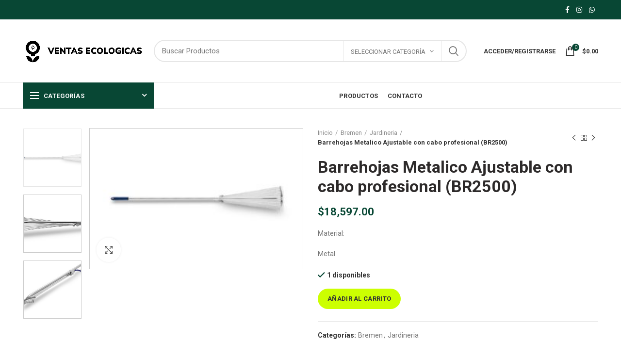

--- FILE ---
content_type: text/html; charset=UTF-8
request_url: https://www.ventasecologicas.com.ar/producto/barrhojas-metalico-ajustable-con-cabo-br2500/
body_size: 31732
content:
<!DOCTYPE html>
<html dir="ltr" lang="es" prefix="og: https://ogp.me/ns#" itemscope itemtype="https://schema.org/Product">
<head>
	<meta charset="UTF-8">
	<meta name="viewport" content="width=device-width, initial-scale=1.0, maximum-scale=1.0, user-scalable=no">
	<link rel="profile" href="http://gmpg.org/xfn/11">
	<link rel="pingback" href="https://www.ventasecologicas.com.ar/xmlrpc.php">
	
	<title>Barrehojas Metalico Ajustable con cabo profesional (BR2500) - Ventas Ecológicas</title>
	<style>img:is([sizes="auto" i], [sizes^="auto," i]) { contain-intrinsic-size: 3000px 1500px }</style>
	
		<!-- All in One SEO 4.8.9 - aioseo.com -->
	<meta name="description" content="Material: Metal" />
	<meta name="robots" content="max-image-preview:large" />
	<link rel="canonical" href="https://www.ventasecologicas.com.ar/producto/barrhojas-metalico-ajustable-con-cabo-br2500/" />
	<meta name="generator" content="All in One SEO (AIOSEO) 4.8.9" />
		<meta property="og:locale" content="es_ES" />
		<meta property="og:site_name" content="Ventas Ecológicas - Productos Ecológicos para huertas y jardines" />
		<meta property="og:type" content="article" />
		<meta property="og:title" content="Barrehojas Metalico Ajustable con cabo profesional (BR2500) - Ventas Ecológicas" />
		<meta property="og:description" content="Material: Metal" />
		<meta property="og:url" content="https://www.ventasecologicas.com.ar/producto/barrhojas-metalico-ajustable-con-cabo-br2500/" />
		<meta property="og:image" content="https://www.ventasecologicas.com.ar/wp-content/uploads/2021/01/jar-2500-bremen-barrehoja-ajustable-con-cabo-profesional_1.jpg" />
		<meta property="og:image:secure_url" content="https://www.ventasecologicas.com.ar/wp-content/uploads/2021/01/jar-2500-bremen-barrehoja-ajustable-con-cabo-profesional_1.jpg" />
		<meta property="og:image:width" content="1500" />
		<meta property="og:image:height" content="1000" />
		<meta property="article:published_time" content="2021-01-28T15:52:38+00:00" />
		<meta property="article:modified_time" content="2024-10-09T13:06:24+00:00" />
		<meta name="twitter:card" content="summary_large_image" />
		<meta name="twitter:title" content="Barrehojas Metalico Ajustable con cabo profesional (BR2500) - Ventas Ecológicas" />
		<meta name="twitter:description" content="Material: Metal" />
		<meta name="twitter:image" content="https://www.ventasecologicas.com.ar/wp-content/uploads/2021/01/jar-2500-bremen-barrehoja-ajustable-con-cabo-profesional_1.jpg" />
		<script type="application/ld+json" class="aioseo-schema">
			{"@context":"https:\/\/schema.org","@graph":[{"@type":"BreadcrumbList","@id":"https:\/\/www.ventasecologicas.com.ar\/producto\/barrhojas-metalico-ajustable-con-cabo-br2500\/#breadcrumblist","itemListElement":[{"@type":"ListItem","@id":"https:\/\/www.ventasecologicas.com.ar#listItem","position":1,"name":"Inicio","item":"https:\/\/www.ventasecologicas.com.ar","nextItem":{"@type":"ListItem","@id":"https:\/\/www.ventasecologicas.com.ar\/categoria-producto\/bremen\/#listItem","name":"Bremen"}},{"@type":"ListItem","@id":"https:\/\/www.ventasecologicas.com.ar\/categoria-producto\/bremen\/#listItem","position":2,"name":"Bremen","item":"https:\/\/www.ventasecologicas.com.ar\/categoria-producto\/bremen\/","nextItem":{"@type":"ListItem","@id":"https:\/\/www.ventasecologicas.com.ar\/categoria-producto\/bremen\/jardineria\/#listItem","name":"Jardineria"},"previousItem":{"@type":"ListItem","@id":"https:\/\/www.ventasecologicas.com.ar#listItem","name":"Inicio"}},{"@type":"ListItem","@id":"https:\/\/www.ventasecologicas.com.ar\/categoria-producto\/bremen\/jardineria\/#listItem","position":3,"name":"Jardineria","item":"https:\/\/www.ventasecologicas.com.ar\/categoria-producto\/bremen\/jardineria\/","nextItem":{"@type":"ListItem","@id":"https:\/\/www.ventasecologicas.com.ar\/producto\/barrhojas-metalico-ajustable-con-cabo-br2500\/#listItem","name":"Barrehojas Metalico Ajustable con cabo profesional (BR2500)"},"previousItem":{"@type":"ListItem","@id":"https:\/\/www.ventasecologicas.com.ar\/categoria-producto\/bremen\/#listItem","name":"Bremen"}},{"@type":"ListItem","@id":"https:\/\/www.ventasecologicas.com.ar\/producto\/barrhojas-metalico-ajustable-con-cabo-br2500\/#listItem","position":4,"name":"Barrehojas Metalico Ajustable con cabo profesional (BR2500)","previousItem":{"@type":"ListItem","@id":"https:\/\/www.ventasecologicas.com.ar\/categoria-producto\/bremen\/jardineria\/#listItem","name":"Jardineria"}}]},{"@type":"ItemPage","@id":"https:\/\/www.ventasecologicas.com.ar\/producto\/barrhojas-metalico-ajustable-con-cabo-br2500\/#itempage","url":"https:\/\/www.ventasecologicas.com.ar\/producto\/barrhojas-metalico-ajustable-con-cabo-br2500\/","name":"Barrehojas Metalico Ajustable con cabo profesional (BR2500) - Ventas Ecol\u00f3gicas","description":"Material: Metal","inLanguage":"es-ES","isPartOf":{"@id":"https:\/\/www.ventasecologicas.com.ar\/#website"},"breadcrumb":{"@id":"https:\/\/www.ventasecologicas.com.ar\/producto\/barrhojas-metalico-ajustable-con-cabo-br2500\/#breadcrumblist"},"image":{"@type":"ImageObject","url":"https:\/\/www.ventasecologicas.com.ar\/wp-content\/uploads\/2021\/01\/jar-2500-bremen-barrehoja-ajustable-con-cabo-profesional_1.jpg","@id":"https:\/\/www.ventasecologicas.com.ar\/producto\/barrhojas-metalico-ajustable-con-cabo-br2500\/#mainImage","width":1500,"height":1000},"primaryImageOfPage":{"@id":"https:\/\/www.ventasecologicas.com.ar\/producto\/barrhojas-metalico-ajustable-con-cabo-br2500\/#mainImage"},"datePublished":"2021-01-28T12:52:38-03:00","dateModified":"2024-10-09T10:06:24-03:00"},{"@type":"Organization","@id":"https:\/\/www.ventasecologicas.com.ar\/#organization","name":"Ventas Ecol\u00f3gicas","description":"Productos Ecol\u00f3gicos para huertas y jardines","url":"https:\/\/www.ventasecologicas.com.ar\/","logo":{"@type":"ImageObject","url":"https:\/\/www.ventasecologicas.com.ar\/wp-content\/uploads\/2020\/06\/logo-ventasecologicas-2020.jpg","@id":"https:\/\/www.ventasecologicas.com.ar\/producto\/barrhojas-metalico-ajustable-con-cabo-br2500\/#organizationLogo","width":2048,"height":600},"image":{"@id":"https:\/\/www.ventasecologicas.com.ar\/producto\/barrhojas-metalico-ajustable-con-cabo-br2500\/#organizationLogo"}},{"@type":"WebSite","@id":"https:\/\/www.ventasecologicas.com.ar\/#website","url":"https:\/\/www.ventasecologicas.com.ar\/","name":"Ventas Ecol\u00f3gicas","description":"Productos Ecol\u00f3gicos para huertas y jardines","inLanguage":"es-ES","publisher":{"@id":"https:\/\/www.ventasecologicas.com.ar\/#organization"}}]}
		</script>
		<!-- All in One SEO -->

<link rel='dns-prefetch' href='//www.googletagmanager.com' />
<link rel='dns-prefetch' href='//fonts.googleapis.com' />
<link rel="alternate" type="application/rss+xml" title="Ventas Ecológicas &raquo; Feed" href="https://www.ventasecologicas.com.ar/feed/" />
<link rel="alternate" type="application/rss+xml" title="Ventas Ecológicas &raquo; Feed de los comentarios" href="https://www.ventasecologicas.com.ar/comments/feed/" />
		<!-- This site uses the Google Analytics by MonsterInsights plugin v9.9.0 - Using Analytics tracking - https://www.monsterinsights.com/ -->
		<!-- Nota: MonsterInsights no está actualmente configurado en este sitio. El dueño del sitio necesita identificarse usando su cuenta de Google Analytics en el panel de ajustes de MonsterInsights. -->
					<!-- No tracking code set -->
				<!-- / Google Analytics by MonsterInsights -->
		<link rel='stylesheet' id='wdp_cart-summary-css' href='https://www.ventasecologicas.com.ar/wp-content/plugins/advanced-dynamic-pricing-for-woocommerce/BaseVersion/assets/css/cart-summary.css?ver=4.10.3' type='text/css' media='all' />
<link rel='stylesheet' id='wp-block-library-css' href='https://www.ventasecologicas.com.ar/wp-includes/css/dist/block-library/style.min.css?ver=6.8.3' type='text/css' media='all' />
<style id='classic-theme-styles-inline-css' type='text/css'>
/*! This file is auto-generated */
.wp-block-button__link{color:#fff;background-color:#32373c;border-radius:9999px;box-shadow:none;text-decoration:none;padding:calc(.667em + 2px) calc(1.333em + 2px);font-size:1.125em}.wp-block-file__button{background:#32373c;color:#fff;text-decoration:none}
</style>
<style id='global-styles-inline-css' type='text/css'>
:root{--wp--preset--aspect-ratio--square: 1;--wp--preset--aspect-ratio--4-3: 4/3;--wp--preset--aspect-ratio--3-4: 3/4;--wp--preset--aspect-ratio--3-2: 3/2;--wp--preset--aspect-ratio--2-3: 2/3;--wp--preset--aspect-ratio--16-9: 16/9;--wp--preset--aspect-ratio--9-16: 9/16;--wp--preset--color--black: #000000;--wp--preset--color--cyan-bluish-gray: #abb8c3;--wp--preset--color--white: #ffffff;--wp--preset--color--pale-pink: #f78da7;--wp--preset--color--vivid-red: #cf2e2e;--wp--preset--color--luminous-vivid-orange: #ff6900;--wp--preset--color--luminous-vivid-amber: #fcb900;--wp--preset--color--light-green-cyan: #7bdcb5;--wp--preset--color--vivid-green-cyan: #00d084;--wp--preset--color--pale-cyan-blue: #8ed1fc;--wp--preset--color--vivid-cyan-blue: #0693e3;--wp--preset--color--vivid-purple: #9b51e0;--wp--preset--gradient--vivid-cyan-blue-to-vivid-purple: linear-gradient(135deg,rgba(6,147,227,1) 0%,rgb(155,81,224) 100%);--wp--preset--gradient--light-green-cyan-to-vivid-green-cyan: linear-gradient(135deg,rgb(122,220,180) 0%,rgb(0,208,130) 100%);--wp--preset--gradient--luminous-vivid-amber-to-luminous-vivid-orange: linear-gradient(135deg,rgba(252,185,0,1) 0%,rgba(255,105,0,1) 100%);--wp--preset--gradient--luminous-vivid-orange-to-vivid-red: linear-gradient(135deg,rgba(255,105,0,1) 0%,rgb(207,46,46) 100%);--wp--preset--gradient--very-light-gray-to-cyan-bluish-gray: linear-gradient(135deg,rgb(238,238,238) 0%,rgb(169,184,195) 100%);--wp--preset--gradient--cool-to-warm-spectrum: linear-gradient(135deg,rgb(74,234,220) 0%,rgb(151,120,209) 20%,rgb(207,42,186) 40%,rgb(238,44,130) 60%,rgb(251,105,98) 80%,rgb(254,248,76) 100%);--wp--preset--gradient--blush-light-purple: linear-gradient(135deg,rgb(255,206,236) 0%,rgb(152,150,240) 100%);--wp--preset--gradient--blush-bordeaux: linear-gradient(135deg,rgb(254,205,165) 0%,rgb(254,45,45) 50%,rgb(107,0,62) 100%);--wp--preset--gradient--luminous-dusk: linear-gradient(135deg,rgb(255,203,112) 0%,rgb(199,81,192) 50%,rgb(65,88,208) 100%);--wp--preset--gradient--pale-ocean: linear-gradient(135deg,rgb(255,245,203) 0%,rgb(182,227,212) 50%,rgb(51,167,181) 100%);--wp--preset--gradient--electric-grass: linear-gradient(135deg,rgb(202,248,128) 0%,rgb(113,206,126) 100%);--wp--preset--gradient--midnight: linear-gradient(135deg,rgb(2,3,129) 0%,rgb(40,116,252) 100%);--wp--preset--font-size--small: 13px;--wp--preset--font-size--medium: 20px;--wp--preset--font-size--large: 36px;--wp--preset--font-size--x-large: 42px;--wp--preset--spacing--20: 0.44rem;--wp--preset--spacing--30: 0.67rem;--wp--preset--spacing--40: 1rem;--wp--preset--spacing--50: 1.5rem;--wp--preset--spacing--60: 2.25rem;--wp--preset--spacing--70: 3.38rem;--wp--preset--spacing--80: 5.06rem;--wp--preset--shadow--natural: 6px 6px 9px rgba(0, 0, 0, 0.2);--wp--preset--shadow--deep: 12px 12px 50px rgba(0, 0, 0, 0.4);--wp--preset--shadow--sharp: 6px 6px 0px rgba(0, 0, 0, 0.2);--wp--preset--shadow--outlined: 6px 6px 0px -3px rgba(255, 255, 255, 1), 6px 6px rgba(0, 0, 0, 1);--wp--preset--shadow--crisp: 6px 6px 0px rgba(0, 0, 0, 1);}:where(.is-layout-flex){gap: 0.5em;}:where(.is-layout-grid){gap: 0.5em;}body .is-layout-flex{display: flex;}.is-layout-flex{flex-wrap: wrap;align-items: center;}.is-layout-flex > :is(*, div){margin: 0;}body .is-layout-grid{display: grid;}.is-layout-grid > :is(*, div){margin: 0;}:where(.wp-block-columns.is-layout-flex){gap: 2em;}:where(.wp-block-columns.is-layout-grid){gap: 2em;}:where(.wp-block-post-template.is-layout-flex){gap: 1.25em;}:where(.wp-block-post-template.is-layout-grid){gap: 1.25em;}.has-black-color{color: var(--wp--preset--color--black) !important;}.has-cyan-bluish-gray-color{color: var(--wp--preset--color--cyan-bluish-gray) !important;}.has-white-color{color: var(--wp--preset--color--white) !important;}.has-pale-pink-color{color: var(--wp--preset--color--pale-pink) !important;}.has-vivid-red-color{color: var(--wp--preset--color--vivid-red) !important;}.has-luminous-vivid-orange-color{color: var(--wp--preset--color--luminous-vivid-orange) !important;}.has-luminous-vivid-amber-color{color: var(--wp--preset--color--luminous-vivid-amber) !important;}.has-light-green-cyan-color{color: var(--wp--preset--color--light-green-cyan) !important;}.has-vivid-green-cyan-color{color: var(--wp--preset--color--vivid-green-cyan) !important;}.has-pale-cyan-blue-color{color: var(--wp--preset--color--pale-cyan-blue) !important;}.has-vivid-cyan-blue-color{color: var(--wp--preset--color--vivid-cyan-blue) !important;}.has-vivid-purple-color{color: var(--wp--preset--color--vivid-purple) !important;}.has-black-background-color{background-color: var(--wp--preset--color--black) !important;}.has-cyan-bluish-gray-background-color{background-color: var(--wp--preset--color--cyan-bluish-gray) !important;}.has-white-background-color{background-color: var(--wp--preset--color--white) !important;}.has-pale-pink-background-color{background-color: var(--wp--preset--color--pale-pink) !important;}.has-vivid-red-background-color{background-color: var(--wp--preset--color--vivid-red) !important;}.has-luminous-vivid-orange-background-color{background-color: var(--wp--preset--color--luminous-vivid-orange) !important;}.has-luminous-vivid-amber-background-color{background-color: var(--wp--preset--color--luminous-vivid-amber) !important;}.has-light-green-cyan-background-color{background-color: var(--wp--preset--color--light-green-cyan) !important;}.has-vivid-green-cyan-background-color{background-color: var(--wp--preset--color--vivid-green-cyan) !important;}.has-pale-cyan-blue-background-color{background-color: var(--wp--preset--color--pale-cyan-blue) !important;}.has-vivid-cyan-blue-background-color{background-color: var(--wp--preset--color--vivid-cyan-blue) !important;}.has-vivid-purple-background-color{background-color: var(--wp--preset--color--vivid-purple) !important;}.has-black-border-color{border-color: var(--wp--preset--color--black) !important;}.has-cyan-bluish-gray-border-color{border-color: var(--wp--preset--color--cyan-bluish-gray) !important;}.has-white-border-color{border-color: var(--wp--preset--color--white) !important;}.has-pale-pink-border-color{border-color: var(--wp--preset--color--pale-pink) !important;}.has-vivid-red-border-color{border-color: var(--wp--preset--color--vivid-red) !important;}.has-luminous-vivid-orange-border-color{border-color: var(--wp--preset--color--luminous-vivid-orange) !important;}.has-luminous-vivid-amber-border-color{border-color: var(--wp--preset--color--luminous-vivid-amber) !important;}.has-light-green-cyan-border-color{border-color: var(--wp--preset--color--light-green-cyan) !important;}.has-vivid-green-cyan-border-color{border-color: var(--wp--preset--color--vivid-green-cyan) !important;}.has-pale-cyan-blue-border-color{border-color: var(--wp--preset--color--pale-cyan-blue) !important;}.has-vivid-cyan-blue-border-color{border-color: var(--wp--preset--color--vivid-cyan-blue) !important;}.has-vivid-purple-border-color{border-color: var(--wp--preset--color--vivid-purple) !important;}.has-vivid-cyan-blue-to-vivid-purple-gradient-background{background: var(--wp--preset--gradient--vivid-cyan-blue-to-vivid-purple) !important;}.has-light-green-cyan-to-vivid-green-cyan-gradient-background{background: var(--wp--preset--gradient--light-green-cyan-to-vivid-green-cyan) !important;}.has-luminous-vivid-amber-to-luminous-vivid-orange-gradient-background{background: var(--wp--preset--gradient--luminous-vivid-amber-to-luminous-vivid-orange) !important;}.has-luminous-vivid-orange-to-vivid-red-gradient-background{background: var(--wp--preset--gradient--luminous-vivid-orange-to-vivid-red) !important;}.has-very-light-gray-to-cyan-bluish-gray-gradient-background{background: var(--wp--preset--gradient--very-light-gray-to-cyan-bluish-gray) !important;}.has-cool-to-warm-spectrum-gradient-background{background: var(--wp--preset--gradient--cool-to-warm-spectrum) !important;}.has-blush-light-purple-gradient-background{background: var(--wp--preset--gradient--blush-light-purple) !important;}.has-blush-bordeaux-gradient-background{background: var(--wp--preset--gradient--blush-bordeaux) !important;}.has-luminous-dusk-gradient-background{background: var(--wp--preset--gradient--luminous-dusk) !important;}.has-pale-ocean-gradient-background{background: var(--wp--preset--gradient--pale-ocean) !important;}.has-electric-grass-gradient-background{background: var(--wp--preset--gradient--electric-grass) !important;}.has-midnight-gradient-background{background: var(--wp--preset--gradient--midnight) !important;}.has-small-font-size{font-size: var(--wp--preset--font-size--small) !important;}.has-medium-font-size{font-size: var(--wp--preset--font-size--medium) !important;}.has-large-font-size{font-size: var(--wp--preset--font-size--large) !important;}.has-x-large-font-size{font-size: var(--wp--preset--font-size--x-large) !important;}
:where(.wp-block-post-template.is-layout-flex){gap: 1.25em;}:where(.wp-block-post-template.is-layout-grid){gap: 1.25em;}
:where(.wp-block-columns.is-layout-flex){gap: 2em;}:where(.wp-block-columns.is-layout-grid){gap: 2em;}
:root :where(.wp-block-pullquote){font-size: 1.5em;line-height: 1.6;}
</style>
<link rel='stylesheet' id='rs-plugin-settings-css' href='https://www.ventasecologicas.com.ar/wp-content/plugins/revslider/public/assets/css/rs6.css?ver=6.2.2' type='text/css' media='all' />
<style id='rs-plugin-settings-inline-css' type='text/css'>
#rs-demo-id {}
</style>
<style id='woocommerce-inline-inline-css' type='text/css'>
.woocommerce form .form-row .required { visibility: visible; }
</style>
<link rel='stylesheet' id='brands-styles-css' href='https://www.ventasecologicas.com.ar/wp-content/plugins/woocommerce/assets/css/brands.css?ver=10.2.3' type='text/css' media='all' />
<link rel='stylesheet' id='font-awesome-css-css' href='https://www.ventasecologicas.com.ar/wp-content/themes/template/css/font-awesome-light.min.css?ver=4.5.0' type='text/css' media='all' />
<link rel='stylesheet' id='bootstrap-css' href='https://www.ventasecologicas.com.ar/wp-content/themes/template/css/bootstrap.min.css?ver=4.5.0' type='text/css' media='all' />
<link rel='stylesheet' id='woodmart-style-css' href='https://www.ventasecologicas.com.ar/wp-content/themes/template/style.min.css?ver=4.5.0' type='text/css' media='all' />
<link rel='stylesheet' id='chld_thm_cfg_parent-css' href='https://www.ventasecologicas.com.ar/wp-content/themes/template/style.css?ver=6.8.3' type='text/css' media='all' />
<link rel='stylesheet' id='chld_thm_cfg_child-css' href='https://www.ventasecologicas.com.ar/wp-content/themes/template-child/style.css?ver=6.8.3' type='text/css' media='all' />
<link rel='stylesheet' id='js_composer_front-css' href='https://www.ventasecologicas.com.ar/wp-content/plugins/js_composer/assets/css/js_composer.min.css?ver=6.1' type='text/css' media='all' />
<link rel='stylesheet' id='xts-style-header_528910-css' href='https://www.ventasecologicas.com.ar/wp-content/uploads/2025/04/xts-header_528910-1743791099.css?ver=4.5.0' type='text/css' media='all' />
<link rel='stylesheet' id='xts-style-theme_settings_default-css' href='https://www.ventasecologicas.com.ar/wp-content/uploads/2025/04/xts-theme_settings_default-1744648067.css?ver=4.5.0' type='text/css' media='all' />
<link rel='stylesheet' id='xts-google-fonts-css' href='//fonts.googleapis.com/css?family=Roboto%3A100%2C300%2C400%2C500%2C700%2C900%2C100italic%2C300italic%2C400italic%2C500italic%2C700italic%2C900italic&#038;ver=4.5.0' type='text/css' media='all' />
<link rel='stylesheet' id='wdp_pricing-table-css' href='https://www.ventasecologicas.com.ar/wp-content/plugins/advanced-dynamic-pricing-for-woocommerce/BaseVersion/assets/css/pricing-table.css?ver=4.10.3' type='text/css' media='all' />
<link rel='stylesheet' id='wdp_deals-table-css' href='https://www.ventasecologicas.com.ar/wp-content/plugins/advanced-dynamic-pricing-for-woocommerce/BaseVersion/assets/css/deals-table.css?ver=4.10.3' type='text/css' media='all' />
<script type="text/template" id="tmpl-variation-template">
	<div class="woocommerce-variation-description">{{{ data.variation.variation_description }}}</div>
	<div class="woocommerce-variation-price">{{{ data.variation.price_html }}}</div>
	<div class="woocommerce-variation-availability">{{{ data.variation.availability_html }}}</div>
</script>
<script type="text/template" id="tmpl-unavailable-variation-template">
	<p role="alert">Lo siento, este producto no está disponible. Por favor, elige otra combinación.</p>
</script>
<script type="text/javascript" id="woocommerce-google-analytics-integration-gtag-js-after">
/* <![CDATA[ */
/* Google Analytics for WooCommerce (gtag.js) */
					window.dataLayer = window.dataLayer || [];
					function gtag(){dataLayer.push(arguments);}
					// Set up default consent state.
					for ( const mode of [{"analytics_storage":"denied","ad_storage":"denied","ad_user_data":"denied","ad_personalization":"denied","region":["AT","BE","BG","HR","CY","CZ","DK","EE","FI","FR","DE","GR","HU","IS","IE","IT","LV","LI","LT","LU","MT","NL","NO","PL","PT","RO","SK","SI","ES","SE","GB","CH"]}] || [] ) {
						gtag( "consent", "default", { "wait_for_update": 500, ...mode } );
					}
					gtag("js", new Date());
					gtag("set", "developer_id.dOGY3NW", true);
					gtag("config", "AW-17288256779", {"track_404":true,"allow_google_signals":true,"logged_in":false,"linker":{"domains":[],"allow_incoming":false},"custom_map":{"dimension1":"logged_in"}});
/* ]]> */
</script>
<script type="text/javascript" src="https://www.ventasecologicas.com.ar/wp-includes/js/jquery/jquery.min.js?ver=3.7.1" id="jquery-core-js"></script>


<script type="text/javascript" id="wc-add-to-cart-js-extra">
/* <![CDATA[ */
var wc_add_to_cart_params = {"ajax_url":"\/wp-admin\/admin-ajax.php","wc_ajax_url":"\/?wc-ajax=%%endpoint%%","i18n_view_cart":"Ver carrito","cart_url":"https:\/\/www.ventasecologicas.com.ar\/carrito\/","is_cart":"","cart_redirect_after_add":"no"};
/* ]]> */
</script>


<script type="text/javascript" id="wc-single-product-js-extra">
/* <![CDATA[ */
var wc_single_product_params = {"i18n_required_rating_text":"Por favor elige una puntuaci\u00f3n","i18n_rating_options":["1 de 5 estrellas","2 de 5 estrellas","3 de 5 estrellas","4 de 5 estrellas","5 de 5 estrellas"],"i18n_product_gallery_trigger_text":"Ver galer\u00eda de im\u00e1genes a pantalla completa","review_rating_required":"yes","flexslider":{"rtl":false,"animation":"slide","smoothHeight":true,"directionNav":false,"controlNav":"thumbnails","slideshow":false,"animationSpeed":500,"animationLoop":false,"allowOneSlide":false},"zoom_enabled":"","zoom_options":[],"photoswipe_enabled":"","photoswipe_options":{"shareEl":false,"closeOnScroll":false,"history":false,"hideAnimationDuration":0,"showAnimationDuration":0},"flexslider_enabled":""};
/* ]]> */
</script>


<script type="text/javascript" id="woocommerce-js-extra">
/* <![CDATA[ */
var woocommerce_params = {"ajax_url":"\/wp-admin\/admin-ajax.php","wc_ajax_url":"\/?wc-ajax=%%endpoint%%","i18n_password_show":"Mostrar contrase\u00f1a","i18n_password_hide":"Ocultar contrase\u00f1a"};
/* ]]> */
</script>



<script type="text/javascript" id="wp-util-js-extra">
/* <![CDATA[ */
var _wpUtilSettings = {"ajax":{"url":"\/wp-admin\/admin-ajax.php"}};
/* ]]> */
</script>

<script type="text/javascript" id="wc-add-to-cart-variation-js-extra">
/* <![CDATA[ */
var wc_add_to_cart_variation_params = {"wc_ajax_url":"\/?wc-ajax=%%endpoint%%","i18n_no_matching_variations_text":"Lo siento, no hay productos que igualen tu selecci\u00f3n. Por favor, escoge una combinaci\u00f3n diferente.","i18n_make_a_selection_text":"Elige las opciones del producto antes de a\u00f1adir este producto a tu carrito.","i18n_unavailable_text":"Lo siento, este producto no est\u00e1 disponible. Por favor, elige otra combinaci\u00f3n.","i18n_reset_alert_text":"Se ha restablecido tu selecci\u00f3n. Por favor, elige alguna opci\u00f3n del producto antes de poder a\u00f1adir este producto a tu carrito."};
/* ]]> */
</script>


<!-- OG: 3.3.8 -->
<meta property="og:image" content="https://www.ventasecologicas.com.ar/wp-content/uploads/2021/01/jar-2500-bremen-barrehoja-ajustable-con-cabo-profesional_1.jpg"><meta property="og:image:secure_url" content="https://www.ventasecologicas.com.ar/wp-content/uploads/2021/01/jar-2500-bremen-barrehoja-ajustable-con-cabo-profesional_1.jpg"><meta property="og:image:width" content="1500"><meta property="og:image:height" content="1000"><meta property="og:image:alt" content="jar-2500-bremen-barrehoja-ajustable-con-cabo-profesional_1"><meta property="og:image:type" content="image/jpeg"><meta property="og:description" content="Material: Metal"><meta property="og:type" content="product"><meta property="og:locale" content="es"><meta property="og:site_name" content="Ventas Ecológicas"><meta property="og:title" content="Barrehojas Metalico Ajustable con cabo profesional (BR2500)"><meta property="og:url" content="https://www.ventasecologicas.com.ar/producto/barrhojas-metalico-ajustable-con-cabo-br2500/"><meta property="og:updated_time" content="2024-10-09T10:06:24-03:00">
<meta property="twitter:partner" content="ogwp"><meta property="twitter:card" content="summary_large_image"><meta property="twitter:image" content="https://www.ventasecologicas.com.ar/wp-content/uploads/2021/01/jar-2500-bremen-barrehoja-ajustable-con-cabo-profesional_1.jpg"><meta property="twitter:image:alt" content="jar-2500-bremen-barrehoja-ajustable-con-cabo-profesional_1"><meta property="twitter:title" content="Barrehojas Metalico Ajustable con cabo profesional (BR2500)"><meta property="twitter:description" content="Material: Metal"><meta property="twitter:url" content="https://www.ventasecologicas.com.ar/producto/barrhojas-metalico-ajustable-con-cabo-br2500/"><meta property="twitter:label1" content="Reading time"><meta property="twitter:data1" content="Less than a minute">
<meta itemprop="image" content="https://www.ventasecologicas.com.ar/wp-content/uploads/2021/01/jar-2500-bremen-barrehoja-ajustable-con-cabo-profesional_1.jpg"><meta itemprop="name" content="Barrehojas Metalico Ajustable con cabo profesional (BR2500)"><meta itemprop="description" content="Material: Metal"><meta itemprop="datePublished" content="2021-01-28"><meta itemprop="dateModified" content="2024-10-09T13:06:24+00:00">
<meta property="profile:first_name" content="Ventas Ecologicas"><meta property="profile:last_name" content="Sarasino"><meta property="profile:username" content="Ventas Ecologicas">
<meta property="product:availability" content="instock"><meta property="product:weight" content="0.6"><meta property="product:price:amount" content="18597"><meta property="product:price:currency" content="ARS"><meta property="product:category" content="Bremen"><meta property="product:category" content="Jardineria">
<!-- /OG -->

<link rel="https://api.w.org/" href="https://www.ventasecologicas.com.ar/wp-json/" /><link rel="alternate" title="JSON" type="application/json" href="https://www.ventasecologicas.com.ar/wp-json/wp/v2/product/3763" /><link rel="EditURI" type="application/rsd+xml" title="RSD" href="https://www.ventasecologicas.com.ar/xmlrpc.php?rsd" />
<meta name="generator" content="WordPress 6.8.3" />
<meta name="generator" content="WooCommerce 10.2.3" />
<link rel='shortlink' href='https://www.ventasecologicas.com.ar/?p=3763' />
<link rel="alternate" title="oEmbed (JSON)" type="application/json+oembed" href="https://www.ventasecologicas.com.ar/wp-json/oembed/1.0/embed?url=https%3A%2F%2Fwww.ventasecologicas.com.ar%2Fproducto%2Fbarrhojas-metalico-ajustable-con-cabo-br2500%2F" />
<link rel="alternate" title="oEmbed (XML)" type="text/xml+oembed" href="https://www.ventasecologicas.com.ar/wp-json/oembed/1.0/embed?url=https%3A%2F%2Fwww.ventasecologicas.com.ar%2Fproducto%2Fbarrhojas-metalico-ajustable-con-cabo-br2500%2F&#038;format=xml" />
<style>
	
.header-banner-container p {
line-height: 1.3;
}

.yikes-custom-woo-tab-title  {
	display: none;
}

.woocommerce-cart .woocommerce-shipping-totals.shipping {
	display: none;
}

.woocommerce-cart .order-total {
display: none;
}

.woocommerce-cart .cart-totals-inner table .cart-subtotal .amount {
    font-weight: 600;
    font-size: 22px;
    color: #83b735;
}

.woocommerce-cart .cart-totals-inner table .cart-subtotal th {
    font-size: 18px;
}

#billing_country_field {
	display: none;
}

.btn-shipnow {
   padding: 5px 8px;
    border-radius: 5px;
    color: #83b735;
    border: 1px solid #83b735;
    font-weight: 700;
    display: inline;
    width: fit-content;
}

.woodmart-table-wrapper.--anuncio {
border: 1px solid #83b735;
border-radius: 6px;
font-size: 15px;
box-shadow: 1px 1px 2px #83b735;
}

.woocommerce-additional-fields {
    display: inline-table;
    width: 100%;
}

#ship-to-different-address-checkbox {
display: none;	
}

#shipping_country_field {
	display: none;
}

.message-order {
    padding: 10px;
    background-color: #83b735;
    color: #fff;
    font-size: 16px;
    text-align: center;
    border-radius: 6px;
    margin-bottom: 20px;
}


@media (max-width: 640px) {
   .message-order {
    padding: 7px;
    font-size: 14px;
    line-height: 17px;
   }
}

.menu-item-compare {
display: none !important;
}

.product-image-wrap {
border: 1px solid #ccc;
}

.slick-slide img {
    border: 1px solid #ccc;
}

.woodmart-more-desc-inner strong {
display: block;
}

.products-menu .products .product-list-item .product-wrapper .product-element-top {
display: none;
}

.products-menu .products .product-list-item .product-wrapper .product-list-content .price {
display: none;
}

.products-menu .products .product-list-item .product-wrapper .product-list-content .woocommerce-product-details__short-description {
display: none;
}

.products-menu .products .product-list-item .product-wrapper .product-list-content .woodmart-add-btn {
display: none;
}

.products-menu .products .product-grid-item {
    margin-bottom: 6px;
}

.products-menu .products .product-list-item .product-title {
font-size: 13px
}

.home .whb-header {
    margin-bottom: 0px !important;
}

.home .page-title-default {
	display: none;
}

.home .main-page-wrapper {
    margin-top: 0px;
}


.products-menu .product-list-item:not(:last-child) .product-wrapper {
    padding-bottom: 0px;
    border-bottom: 1px solid;
    border-bottom-color: rgba(129, 129, 129, 0);
}

.products-menu .product-list-item .woodmart-product-cats {
	display: none;
}

.products-menu .products-footer, .portfolio-footer, .blog-footer {
    clear: both;
    text-align: left;
    margin-bottom: 15px;
}

.product-grid-item .product-image-link {
    border: 1px solid #ccc !important;
}


.widget li, .woodmart-widget li {
    margin-bottom: 12px;
}

.widget-title {
    margin-bottom: 15px;
    color: #88ba3e;
    font-size: 15px;
	text-transform: capitalize;
}

#text-18 {
	padding: 0;
  border-bottom: 0px;
}

#text-18 .textwidget h4 {
		color: #88ba3e;
}

#woocommerce_layered_nav-2 h5 {
	color: #333;
}

#woocommerce_layered_nav-3 h5 {
	color: #333;
}

#woocommerce_layered_nav-4 h5 {
	color: #333;
}

#woocommerce_layered_nav-5 h5 {
	color: #333;
}

#menu-menu-principal-1 li a {
	text-transform: uppercase;
}

.breadcrumb-link-last {
	  pointer-events: none;
    cursor: default;
}

.search-by-category .list-wrapper {
    width: 210px;
}

.tax-product_cat .whb-header:not(.whb-sticked) .header-categories-nav.opened-menu .categories-menu-dropdown {
display: none;
}

.tax-product_cat .header-categories-nav .header-categories-nav-wrap {
display: none;	
}

.menu-item-design-sized .sub-menu-dropdown {
    padding-bottom: 15px;
}

.fa-odnoklassniki:before {
    content: "\e001";
}

.payment_methods .payment_box {
display: none !important;	
}

/*
Formulario CF7 a 2 columnas responsive
*/
#responsive-form{
 max-width:600px /*-- change this to get your desired form width --*/;
 margin:0 auto;
        width:100%;
}
.form-row{
 width: 100%;
}
.column-half, .column-full{
 float: left;
 position: relative;
 padding: 0.65rem;
 width:100%;
 -webkit-box-sizing: border-box;
        -moz-box-sizing: border-box;
        box-sizing: border-box
}
.clearfix:after {
 content: "";
 display: table;
 clear: both;
}
 
/**---------------- Media query ----------------**/
@media only screen and (min-width: 48em) { 
 .column-half{
 width: 50%;
 }
}

@media (max-width: 768px) {
.textwidget h4 {
padding-right: 30px;
padding-left: 30px;
}
}

.container.related-and-upsells {
padding-top: 40px;
border-top: 1px solid #ddd;
}
	
	@media (min-width: 1024px) {
	.woocommerce-shipping-fields #shipping_address_1_field {
	    width: 100%;
      float: left;
}
	
	.woocommerce-shipping-fields	#shipping_city_field {
		width: 48%;
    float: left;
		clear: none;
	}
}

.page-title-default {
    background-image: none !important;
}

</style>

<!-- Global site tag (gtag.js) - Google Analytics -->
<script async src="https://www.googletagmanager.com/gtag/js?id=UA-135714024-1"></script>
<script>
window.dataLayer = window.dataLayer || [];
function gtag(){dataLayer.push(arguments);}
gtag('js', new Date());

gtag('config', 'UA-135714024-1');
</script>

<!-- Google Tag Manager -->
<script>(function(w,d,s,l,i){w[l]=w[l]||[];w[l].push({'gtm.start':
new Date().getTime(),event:'gtm.js'});var f=d.getElementsByTagName(s)[0],
j=d.createElement(s),dl=l!='dataLayer'?'&l='+l:'';j.async=true;j.src=
'https://www.googletagmanager.com/gtm.js?id='+i+dl;f.parentNode.insertBefore(j,f);
})(window,document,'script','dataLayer','GTM-NV3GWC4');</script>
<!-- End Google Tag Manager --><meta name="theme-color" content="">	<noscript><style>.woocommerce-product-gallery{ opacity: 1 !important; }</style></noscript>
	        <style type="text/css">
            .wdp_bulk_table_content .wdp_pricing_table_caption { color: #6d6d6d ! important} .wdp_bulk_table_content table thead td { color: #6d6d6d ! important} .wdp_bulk_table_content table thead td { background-color: #efefef ! important} .wdp_bulk_table_content table thead td { higlight_background_color-color: #efefef ! important} .wdp_bulk_table_content table thead td { higlight_text_color: #6d6d6d ! important} .wdp_bulk_table_content table tbody td { color: #6d6d6d ! important} .wdp_bulk_table_content table tbody td { background-color: #ffffff ! important} .wdp_bulk_table_content .wdp_pricing_table_footer { color: #6d6d6d ! important}        </style>
        <meta name="generator" content="Powered by WPBakery Page Builder - drag and drop page builder for WordPress."/>
<meta name="generator" content="Powered by Slider Revolution 6.2.2 - responsive, Mobile-Friendly Slider Plugin for WordPress with comfortable drag and drop interface." />
<link rel="icon" href="https://www.ventasecologicas.com.ar/wp-content/uploads/2025/03/cropped-Verde_Solo_Final-1-32x32.png" sizes="32x32" />
<link rel="icon" href="https://www.ventasecologicas.com.ar/wp-content/uploads/2025/03/cropped-Verde_Solo_Final-1-192x192.png" sizes="192x192" />
<link rel="apple-touch-icon" href="https://www.ventasecologicas.com.ar/wp-content/uploads/2025/03/cropped-Verde_Solo_Final-1-180x180.png" />
<meta name="msapplication-TileImage" content="https://www.ventasecologicas.com.ar/wp-content/uploads/2025/03/cropped-Verde_Solo_Final-1-270x270.png" />

		<style type="text/css" id="wp-custom-css">
			.hidden-fields-container {
	display: none;
}		</style>
		<style>		
		
		</style><noscript><style> .wpb_animate_when_almost_visible { opacity: 1; }</style></noscript>	
	<!-- Google tag (gtag.js) -->
<script async src="https://www.googletagmanager.com/gtag/js?id=AW-17288256779">
</script>
<script>
  window.dataLayer = window.dataLayer || [];
  function gtag(){dataLayer.push(arguments);}
  gtag('js', new Date());

  gtag('config', 'AW-17288256779');
</script>
</head>

<body class="wp-singular product-template-default single single-product postid-3763 wp-theme-template wp-child-theme-template-child theme-template woocommerce woocommerce-page woocommerce-no-js wrapper-full-width form-style-rounded form-border-width-2 woodmart-product-design-default categories-accordion-on woodmart-archive-shop woodmart-ajax-shop-on offcanvas-sidebar-mobile offcanvas-sidebar-tablet notifications-sticky btns-default-rounded btns-default-dark btns-default-hover-dark btns-shop-rounded btns-shop-dark btns-shop-hover-light btns-accent-rounded btns-accent-dark btns-accent-hover-dark wpb-js-composer js-comp-ver-6.1 vc_responsive">
		
	<div class="website-wrapper">

		
			<!-- HEADER -->
			<header class="whb-header whb-sticky-shadow whb-scroll-slide whb-sticky-clone">

				<div class="whb-main-header">
	
<div class="whb-row whb-top-bar whb-not-sticky-row whb-with-bg whb-without-border whb-color-light whb-flex-flex-middle">
	<div class="container">
		<div class="whb-flex-row whb-top-bar-inner">
			<div class="whb-column whb-col-left whb-visible-lg whb-empty-column">
	</div>
<div class="whb-column whb-col-center whb-visible-lg whb-empty-column">
	</div>
<div class="whb-column whb-col-right whb-visible-lg">
	
			<div class="woodmart-social-icons text-right icons-design-default icons-size- color-scheme-light social-follow social-form-circle">
									<a rel="nofollow" href="https://www.facebook.com/ecologicas.ventas/" target="_blank" class=" woodmart-social-icon social-facebook">
						<i class="fa fa-facebook"></i>
						<span class="woodmart-social-icon-name">Facebook</span>
					</a>
				
				
				
									<a rel="nofollow" href="https://www.instagram.com/ventas.ecologicas/" target="_blank" class=" woodmart-social-icon social-instagram">
						<i class="fa fa-instagram"></i>
						<span class="woodmart-social-icon-name">Instagram</span>
					</a>
				
				
				
				
				
				
				
				
				
				
				
				
				
									<a rel="nofollow" href="https://api.whatsapp.com/send?phone=5491154138677" target="_blank" class="whatsapp-desktop  woodmart-social-icon social-whatsapp">
						<i class="fa fa-whatsapp"></i>
						<span class="woodmart-social-icon-name">WhatsApp</span>
					</a>
					
					<a rel="nofollow" href="https://api.whatsapp.com/send?phone=5491154138677" target="_blank" class="whatsapp-mobile  woodmart-social-icon social-whatsapp">
						<i class="fa fa-whatsapp"></i>
						<span class="woodmart-social-icon-name">WhatsApp</span>
					</a>
				
								
				
				
			</div>

		</div>
<div class="whb-column whb-col-mobile whb-hidden-lg">
	
			<div class="woodmart-social-icons text-center icons-design-default icons-size- color-scheme-light social-follow social-form-circle">
									<a rel="nofollow" href="https://www.facebook.com/ecologicas.ventas/" target="_blank" class=" woodmart-social-icon social-facebook">
						<i class="fa fa-facebook"></i>
						<span class="woodmart-social-icon-name">Facebook</span>
					</a>
				
				
				
									<a rel="nofollow" href="https://www.instagram.com/ventas.ecologicas/" target="_blank" class=" woodmart-social-icon social-instagram">
						<i class="fa fa-instagram"></i>
						<span class="woodmart-social-icon-name">Instagram</span>
					</a>
				
				
				
				
				
				
				
				
				
				
				
				
				
									<a rel="nofollow" href="https://api.whatsapp.com/send?phone=5491154138677" target="_blank" class="whatsapp-desktop  woodmart-social-icon social-whatsapp">
						<i class="fa fa-whatsapp"></i>
						<span class="woodmart-social-icon-name">WhatsApp</span>
					</a>
					
					<a rel="nofollow" href="https://api.whatsapp.com/send?phone=5491154138677" target="_blank" class="whatsapp-mobile  woodmart-social-icon social-whatsapp">
						<i class="fa fa-whatsapp"></i>
						<span class="woodmart-social-icon-name">WhatsApp</span>
					</a>
				
								
				
				
			</div>

		</div>
		</div>
	</div>
</div>

<div class="whb-row whb-general-header whb-not-sticky-row whb-without-bg whb-border-fullwidth whb-color-dark whb-flex-flex-middle">
	<div class="container">
		<div class="whb-flex-row whb-general-header-inner">
			<div class="whb-column whb-col-left whb-visible-lg">
	<div class="site-logo">
	<div class="woodmart-logo-wrap switch-logo-enable">
		<a href="https://www.ventasecologicas.com.ar/" class="woodmart-logo woodmart-main-logo" rel="home">
			<noscript><img src="https://www.ventasecologicas.com.ar/wp-content/uploads/2020/06/logo-ventasecologicas-2020.jpg" alt="Ventas Ecológicas" style="max-width: 250px;" /></noscript><img class="lazyload" src='data:image/svg+xml,%3Csvg%20xmlns=%22http://www.w3.org/2000/svg%22%20viewBox=%220%200%20210%20140%22%3E%3C/svg%3E' data-src="https://www.ventasecologicas.com.ar/wp-content/uploads/2020/06/logo-ventasecologicas-2020.jpg" alt="Ventas Ecológicas" style="max-width: 250px;" />		</a>
								<a href="https://www.ventasecologicas.com.ar/" class="woodmart-logo woodmart-sticky-logo" rel="home">
				<noscript><img src="https://www.ventasecologicas.com.ar/wp-content/uploads/2020/06/logo-ventasecologicas-2020.jpg" alt="Ventas Ecológicas" style="max-width: 250px;" /></noscript><img class="lazyload" src='data:image/svg+xml,%3Csvg%20xmlns=%22http://www.w3.org/2000/svg%22%20viewBox=%220%200%20210%20140%22%3E%3C/svg%3E' data-src="https://www.ventasecologicas.com.ar/wp-content/uploads/2020/06/logo-ventasecologicas-2020.jpg" alt="Ventas Ecológicas" style="max-width: 250px;" />			</a>
			</div>
</div>
</div>
<div class="whb-column whb-col-center whb-visible-lg">
				<div class="woodmart-search-form">
								<form role="search" method="get" class="searchform  has-categories-dropdown search-style-default woodmart-ajax-search" action="https://www.ventasecologicas.com.ar/"  data-thumbnail="1" data-price="1" data-post_type="product" data-count="20" data-sku="0" data-symbols_count="3">
					<input type="text" class="s" placeholder="Buscar Productos" value="" name="s" />
					<input type="hidden" name="post_type" value="product">
								<div class="search-by-category input-dropdown">
				<div class="input-dropdown-inner woodmart-scroll-content">
					<input type="hidden" name="product_cat" value="0">
					<a href="#" data-val="0">Seleccionar categoría</a>
					<div class="list-wrapper woodmart-scroll">
						<ul class="woodmart-scroll-content">
							<li style="display:none;"><a href="#" data-val="0">Seleccionar categoría</a></li>
								<li class="cat-item cat-item-103"><a class="pf-value" href="https://www.ventasecologicas.com.ar/categoria-producto/bremen/" data-val="bremen" data-title="Bremen" >Bremen</a>
<ul class='children'>
	<li class="cat-item cat-item-109"><a class="pf-value" href="https://www.ventasecologicas.com.ar/categoria-producto/bremen/botella-deportiva/" data-val="botella-deportiva" data-title="Botella deportiva" >Botella deportiva</a>
</li>
	<li class="cat-item cat-item-110"><a class="pf-value" href="https://www.ventasecologicas.com.ar/categoria-producto/bremen/hachas/" data-val="hachas" data-title="Hachas" >Hachas</a>
</li>
	<li class="cat-item cat-item-111"><a class="pf-value" href="https://www.ventasecologicas.com.ar/categoria-producto/bremen/jardineria/" data-val="jardineria" data-title="Jardineria" >Jardineria</a>
</li>
	<li class="cat-item cat-item-107"><a class="pf-value" href="https://www.ventasecologicas.com.ar/categoria-producto/bremen/pistola-de-riego/" data-val="pistola-de-riego" data-title="Pistola de riego" >Pistola de riego</a>
	<ul class='children'>
	<li class="cat-item cat-item-112"><a class="pf-value" href="https://www.ventasecologicas.com.ar/categoria-producto/bremen/pistola-de-riego/conectores-acoples/" data-val="conectores-acoples" data-title="Conectores / Acoples" >Conectores / Acoples</a>
</li>
	</ul>
</li>
	<li class="cat-item cat-item-104"><a class="pf-value" href="https://www.ventasecologicas.com.ar/categoria-producto/bremen/serruchos/" data-val="serruchos" data-title="Serruchos" >Serruchos</a>
</li>
	<li class="cat-item cat-item-108"><a class="pf-value" href="https://www.ventasecologicas.com.ar/categoria-producto/bremen/termos/" data-val="termos" data-title="Termos" >Termos</a>
</li>
	<li class="cat-item cat-item-106"><a class="pf-value" href="https://www.ventasecologicas.com.ar/categoria-producto/bremen/tijera-corta-cerco/" data-val="tijera-corta-cerco" data-title="Tijera Corta Cerco" >Tijera Corta Cerco</a>
</li>
	<li class="cat-item cat-item-105"><a class="pf-value" href="https://www.ventasecologicas.com.ar/categoria-producto/bremen/tijera-de-podar/" data-val="tijera-de-podar" data-title="Tijera de Podar" >Tijera de Podar</a>
</li>
</ul>
</li>
	<li class="cat-item cat-item-147"><a class="pf-value" href="https://www.ventasecologicas.com.ar/categoria-producto/cafe/" data-val="cafe" data-title="Café" >Café</a>
<ul class='children'>
	<li class="cat-item cat-item-156"><a class="pf-value" href="https://www.ventasecologicas.com.ar/categoria-producto/cafe/anillo-dosificador/" data-val="anillo-dosificador" data-title="Anillo Dosificador" >Anillo Dosificador</a>
</li>
	<li class="cat-item cat-item-155"><a class="pf-value" href="https://www.ventasecologicas.com.ar/categoria-producto/cafe/balanza/" data-val="balanza" data-title="Balanzas" >Balanzas</a>
</li>
	<li class="cat-item cat-item-150"><a class="pf-value" href="https://www.ventasecologicas.com.ar/categoria-producto/cafe/distribuidores/" data-val="distribuidores" data-title="Distribuidores" >Distribuidores</a>
</li>
	<li class="cat-item cat-item-153"><a class="pf-value" href="https://www.ventasecologicas.com.ar/categoria-producto/cafe/estaciones-para-tampers/" data-val="estaciones-para-tampers" data-title="Estaciones para Tampers" >Estaciones para Tampers</a>
</li>
	<li class="cat-item cat-item-151"><a class="pf-value" href="https://www.ventasecologicas.com.ar/categoria-producto/cafe/jarras/" data-val="jarras" data-title="Jarras" >Jarras</a>
</li>
	<li class="cat-item cat-item-154"><a class="pf-value" href="https://www.ventasecologicas.com.ar/categoria-producto/cafe/knock-box/" data-val="knock-box" data-title="Knock Box" >Knock Box</a>
</li>
	<li class="cat-item cat-item-152"><a class="pf-value" href="https://www.ventasecologicas.com.ar/categoria-producto/cafe/mat-anti-deslizante/" data-val="mat-anti-deslizante" data-title="Mat Anti-deslizante" >Mat Anti-deslizante</a>
</li>
	<li class="cat-item cat-item-157"><a class="pf-value" href="https://www.ventasecologicas.com.ar/categoria-producto/cafe/molinillo-manual/" data-val="molinillo-manual" data-title="Molinillo Manual" >Molinillo Manual</a>
</li>
	<li class="cat-item cat-item-149"><a class="pf-value" href="https://www.ventasecologicas.com.ar/categoria-producto/cafe/recipiente-hermetico/" data-val="recipiente-hermetico" data-title="Recipiente Hermético" >Recipiente Hermético</a>
</li>
	<li class="cat-item cat-item-148"><a class="pf-value" href="https://www.ventasecologicas.com.ar/categoria-producto/cafe/tampers/" data-val="tampers" data-title="Tampers" >Tampers</a>
</li>
</ul>
</li>
	<li class="cat-item cat-item-140"><a class="pf-value" href="https://www.ventasecologicas.com.ar/categoria-producto/eco-kits-by-paula-eco/" data-val="eco-kits-by-paula-eco" data-title="Eco Kits by Paula Eco" >Eco Kits by Paula Eco</a>
<ul class='children'>
	<li class="cat-item cat-item-141"><a class="pf-value" href="https://www.ventasecologicas.com.ar/categoria-producto/eco-kits-by-paula-eco/cesped-y-gramineas/" data-val="cesped-y-gramineas" data-title="CESPED Y GRAMINEAS" >CESPED Y GRAMINEAS</a>
</li>
	<li class="cat-item cat-item-143"><a class="pf-value" href="https://www.ventasecologicas.com.ar/categoria-producto/eco-kits-by-paula-eco/eco-kit-huerta/" data-val="eco-kit-huerta" data-title="ECO KIT HUERTA" >ECO KIT HUERTA</a>
</li>
	<li class="cat-item cat-item-144"><a class="pf-value" href="https://www.ventasecologicas.com.ar/categoria-producto/eco-kits-by-paula-eco/frutales/" data-val="frutales" data-title="FRUTALES" >FRUTALES</a>
</li>
	<li class="cat-item cat-item-142"><a class="pf-value" href="https://www.ventasecologicas.com.ar/categoria-producto/eco-kits-by-paula-eco/indoor/" data-val="indoor" data-title="INDOOR" >INDOOR</a>
</li>
	<li class="cat-item cat-item-145"><a class="pf-value" href="https://www.ventasecologicas.com.ar/categoria-producto/eco-kits-by-paula-eco/plantas-de-interior/" data-val="plantas-de-interior" data-title="PLANTAS DE INTERIOR" >PLANTAS DE INTERIOR</a>
</li>
</ul>
</li>
	<li class="cat-item cat-item-146"><a class="pf-value" href="https://www.ventasecologicas.com.ar/categoria-producto/ecomambo/" data-val="ecomambo" data-title="ECOMAMBO" >ECOMAMBO</a>
<ul class='children'>
	<li class="cat-item cat-item-117"><a class="pf-value" href="https://www.ventasecologicas.com.ar/categoria-producto/ecomambo/accesorios-ecomambo/" data-val="accesorios-ecomambo" data-title="Accesorios Ecomambo" >Accesorios Ecomambo</a>
</li>
	<li class="cat-item cat-item-67"><a class="pf-value" href="https://www.ventasecologicas.com.ar/categoria-producto/ecomambo/botiquines/" data-val="botiquines" data-title="Botiquines" >Botiquines</a>
</li>
	<li class="cat-item cat-item-66"><a class="pf-value" href="https://www.ventasecologicas.com.ar/categoria-producto/ecomambo/enraizante/" data-val="enraizante" data-title="Enraizante" >Enraizante</a>
</li>
	<li class="cat-item cat-item-39"><a class="pf-value" href="https://www.ventasecologicas.com.ar/categoria-producto/ecomambo/fertilizantes-ecologicos/" data-val="fertilizantes-ecologicos" data-title="Fertilizantes Ecológicos" >Fertilizantes Ecológicos</a>
</li>
	<li class="cat-item cat-item-65"><a class="pf-value" href="https://www.ventasecologicas.com.ar/categoria-producto/ecomambo/insecticidas-ecologicos/" data-val="insecticidas-ecologicos" data-title="Insecticidas Ecológicos" >Insecticidas Ecológicos</a>
	<ul class='children'>
	<li class="cat-item cat-item-125"><a class="pf-value" href="https://www.ventasecologicas.com.ar/categoria-producto/ecomambo/insecticidas-ecologicos/polvo-insecticidas-ecologicos/" data-val="polvo-insecticidas-ecologicos" data-title="Polvo" >Polvo</a>
</li>
	</ul>
</li>
</ul>
</li>
	<li class="cat-item cat-item-118"><a class="pf-value" href="https://www.ventasecologicas.com.ar/categoria-producto/jardin-decoracion/" data-val="jardin-decoracion" data-title="Jardín/Decoración" >Jardín/Decoración</a>
<ul class='children'>
	<li class="cat-item cat-item-119"><a class="pf-value" href="https://www.ventasecologicas.com.ar/categoria-producto/jardin-decoracion/bebederos/" data-val="bebederos" data-title="Bebederos" >Bebederos</a>
</li>
	<li class="cat-item cat-item-120"><a class="pf-value" href="https://www.ventasecologicas.com.ar/categoria-producto/jardin-decoracion/porta-cebos/" data-val="porta-cebos" data-title="Porta Cebos" >Porta Cebos</a>
</li>
</ul>
</li>
	<li class="cat-item cat-item-139"><a class="pf-value" href="https://www.ventasecologicas.com.ar/categoria-producto/limpieza/" data-val="limpieza" data-title="Limpieza" >Limpieza</a>
</li>
	<li class="cat-item cat-item-116"><a class="pf-value" href="https://www.ventasecologicas.com.ar/categoria-producto/pulverizadores/" data-val="pulverizadores" data-title="Pulverizadores" >Pulverizadores</a>
</li>
	<li class="cat-item cat-item-99"><a class="pf-value" href="https://www.ventasecologicas.com.ar/categoria-producto/semillas/" data-val="semillas" data-title="Semillas" >Semillas</a>
</li>
	<li class="cat-item cat-item-113"><a class="pf-value" href="https://www.ventasecologicas.com.ar/categoria-producto/wembley/" data-val="wembley" data-title="Wembley" >Wembley</a>
<ul class='children'>
	<li class="cat-item cat-item-114"><a class="pf-value" href="https://www.ventasecologicas.com.ar/categoria-producto/wembley/conectores-acoples-wembley/" data-val="conectores-acoples-wembley" data-title="Conectores / Acoples" >Conectores / Acoples</a>
</li>
	<li class="cat-item cat-item-115"><a class="pf-value" href="https://www.ventasecologicas.com.ar/categoria-producto/wembley/tijera-de-podar-wembley/" data-val="tijera-de-podar-wembley" data-title="Tijera de Podar" >Tijera de Podar</a>
</li>
</ul>
</li>
						</ul>
					</div>
				</div>
			</div>
								<button type="submit" class="searchsubmit">
						Buscar											</button>
				</form>
													<div class="search-results-wrapper"><div class="woodmart-scroll"><div class="woodmart-search-results woodmart-scroll-content"></div></div><div class="woodmart-search-loader wd-fill"></div></div>
							</div>
		</div>
<div class="whb-column whb-col-right whb-visible-lg">
	<div class="whb-space-element " style="width:15px;"></div><div class="woodmart-header-links woodmart-navigation menu-simple-dropdown wd-tools-element item-event-hover  my-account-with-text login-side-opener"  title="Mi cuenta">
			<a href="https://www.ventasecologicas.com.ar/mi-cuenta/">
			<span class="wd-tools-icon">
							</span>
			<span class="wd-tools-text">
				Acceder/Registrarse			</span>
		</a>
		
			</div>

<div class="woodmart-shopping-cart wd-tools-element woodmart-cart-design-2 woodmart-cart-alt cart-widget-opener" title="Carrito">
	<a href="https://www.ventasecologicas.com.ar/carrito/">
		<span class="woodmart-cart-icon wd-tools-icon">
						
										<span class="woodmart-cart-number">0 <span>items</span></span>
							</span>
		<span class="woodmart-cart-totals wd-tools-text">
			
			<span class="subtotal-divider">/</span>
						<span class="woodmart-cart-subtotal"><span class="woocommerce-Price-amount amount"><bdi><span class="woocommerce-Price-currencySymbol">&#36;</span>0.00</bdi></span></span>
				</span>
	</a>
	</div>
</div>
<div class="whb-column whb-mobile-left whb-hidden-lg">
	<div class="woodmart-burger-icon wd-tools-element mobile-nav-icon whb-mobile-nav-icon wd-style-text">
	<a href="#">
					<span class="woodmart-burger wd-tools-icon"></span>
				<span class="woodmart-burger-label wd-tools-text">Menu</span>
	</a>
</div><!--END MOBILE-NAV-ICON--></div>
<div class="whb-column whb-mobile-center whb-hidden-lg">
	<div class="site-logo">
	<div class="woodmart-logo-wrap switch-logo-enable">
		<a href="https://www.ventasecologicas.com.ar/" class="woodmart-logo woodmart-main-logo" rel="home">
			<noscript><img src="https://www.ventasecologicas.com.ar/wp-content/uploads/2020/06/logo-ventasecologicas-2020.jpg" alt="Ventas Ecológicas" style="max-width: 179px;" /></noscript><img class="lazyload" src='data:image/svg+xml,%3Csvg%20xmlns=%22http://www.w3.org/2000/svg%22%20viewBox=%220%200%20210%20140%22%3E%3C/svg%3E' data-src="https://www.ventasecologicas.com.ar/wp-content/uploads/2020/06/logo-ventasecologicas-2020.jpg" alt="Ventas Ecológicas" style="max-width: 179px;" />		</a>
								<a href="https://www.ventasecologicas.com.ar/" class="woodmart-logo woodmart-sticky-logo" rel="home">
				<noscript><img src="https://www.ventasecologicas.com.ar/wp-content/uploads/2020/06/logo-ventasecologicas-2020.jpg" alt="Ventas Ecológicas" style="max-width: 179px;" /></noscript><img class="lazyload" src='data:image/svg+xml,%3Csvg%20xmlns=%22http://www.w3.org/2000/svg%22%20viewBox=%220%200%20210%20140%22%3E%3C/svg%3E' data-src="https://www.ventasecologicas.com.ar/wp-content/uploads/2020/06/logo-ventasecologicas-2020.jpg" alt="Ventas Ecológicas" style="max-width: 179px;" />			</a>
			</div>
</div>
</div>
<div class="whb-column whb-mobile-right whb-hidden-lg">
	
<div class="woodmart-shopping-cart wd-tools-element woodmart-cart-design-5 woodmart-cart-alt cart-widget-opener" title="Carrito">
	<a href="https://www.ventasecologicas.com.ar/carrito/">
		<span class="woodmart-cart-icon wd-tools-icon">
						
										<span class="woodmart-cart-number">0 <span>items</span></span>
							</span>
		<span class="woodmart-cart-totals wd-tools-text">
			
			<span class="subtotal-divider">/</span>
						<span class="woodmart-cart-subtotal"><span class="woocommerce-Price-amount amount"><bdi><span class="woocommerce-Price-currencySymbol">&#36;</span>0.00</bdi></span></span>
				</span>
	</a>
	</div>
</div>
		</div>
	</div>
</div>

<div class="whb-row whb-header-bottom whb-not-sticky-row whb-without-bg whb-border-fullwidth whb-color-dark whb-flex-flex-middle whb-hidden-mobile">
	<div class="container">
		<div class="whb-flex-row whb-header-bottom-inner">
			<div class="whb-column whb-col-left whb-visible-lg">
	
<div class="header-categories-nav show-on-hover whb-wjlcubfdmlq3d7jvmt23" role="navigation">
	<div class="header-categories-nav-wrap">
		<span class="menu-opener color-scheme-light">
							<span class="woodmart-burger"></span>
			
			<span class="menu-open-label">
				Categorías			</span>
			<span class="arrow-opener"></span>
		</span>
		<div class="categories-menu-dropdown vertical-navigation woodmart-navigation">
			<div class="menu-menu-categorias-container"><ul id="menu-menu-categorias" class="menu wd-cat-nav"><li id="menu-item-5495" class="menu-item menu-item-type-taxonomy menu-item-object-product_cat menu-item-has-children menu-item-5495 item-level-0 menu-item-design-default menu-simple-dropdown item-event-hover"><a href="https://www.ventasecologicas.com.ar/categoria-producto/cafe/" class="woodmart-nav-link"><span class="nav-link-text">Café</span></a>
<div class="sub-menu-dropdown color-scheme-dark">

<div class="container">

<ul class="sub-menu color-scheme-dark">
	<li id="menu-item-5695" class="menu-item menu-item-type-taxonomy menu-item-object-product_cat menu-item-5695 item-level-1"><a href="https://www.ventasecologicas.com.ar/categoria-producto/cafe/molinillo-manual/" class="woodmart-nav-link"><span class="nav-link-text">Molinillo Manual</span></a></li>
	<li id="menu-item-5520" class="menu-item menu-item-type-taxonomy menu-item-object-product_cat menu-item-5520 item-level-1"><a href="https://www.ventasecologicas.com.ar/categoria-producto/cafe/tampers/" class="woodmart-nav-link"><span class="nav-link-text">Tampers</span></a></li>
	<li id="menu-item-5521" class="menu-item menu-item-type-taxonomy menu-item-object-product_cat menu-item-5521 item-level-1"><a href="https://www.ventasecologicas.com.ar/categoria-producto/cafe/distribuidores/" class="woodmart-nav-link"><span class="nav-link-text">Distribuidores</span></a></li>
	<li id="menu-item-5522" class="menu-item menu-item-type-taxonomy menu-item-object-product_cat menu-item-5522 item-level-1"><a href="https://www.ventasecologicas.com.ar/categoria-producto/cafe/estaciones-para-tampers/" class="woodmart-nav-link"><span class="nav-link-text">Estaciones para Tampers</span></a></li>
	<li id="menu-item-5502" class="menu-item menu-item-type-taxonomy menu-item-object-product_cat menu-item-5502 item-level-1"><a href="https://www.ventasecologicas.com.ar/categoria-producto/cafe/mat-anti-deslizante/" class="woodmart-nav-link"><span class="nav-link-text">Mat Anti-deslizante</span></a></li>
	<li id="menu-item-5519" class="menu-item menu-item-type-taxonomy menu-item-object-product_cat menu-item-5519 item-level-1"><a href="https://www.ventasecologicas.com.ar/categoria-producto/cafe/knock-box/" class="woodmart-nav-link"><span class="nav-link-text">Knock Box</span></a></li>
	<li id="menu-item-5506" class="menu-item menu-item-type-taxonomy menu-item-object-product_cat menu-item-5506 item-level-1"><a href="https://www.ventasecologicas.com.ar/categoria-producto/cafe/jarras/" class="woodmart-nav-link"><span class="nav-link-text">Jarras</span></a></li>
	<li id="menu-item-5541" class="menu-item menu-item-type-taxonomy menu-item-object-product_cat menu-item-5541 item-level-1"><a href="https://www.ventasecologicas.com.ar/categoria-producto/cafe/recipiente-hermetico/" class="woodmart-nav-link"><span class="nav-link-text">Recipiente Hermético</span></a></li>
	<li id="menu-item-5694" class="menu-item menu-item-type-taxonomy menu-item-object-product_cat menu-item-5694 item-level-1"><a href="https://www.ventasecologicas.com.ar/categoria-producto/cafe/balanza/" class="woodmart-nav-link"><span class="nav-link-text">Balanzas</span></a></li>
	<li id="menu-item-5696" class="menu-item menu-item-type-taxonomy menu-item-object-product_cat menu-item-5696 item-level-1"><a href="https://www.ventasecologicas.com.ar/categoria-producto/cafe/anillo-dosificador/" class="woodmart-nav-link"><span class="nav-link-text">Anillo Dosificador</span></a></li>
</ul>
</div>
</div>
</li>
<li id="menu-item-5320" class="menu-item menu-item-type-taxonomy menu-item-object-product_cat menu-item-has-children menu-item-5320 item-level-0 menu-item-design-default menu-simple-dropdown item-event-hover"><a href="https://www.ventasecologicas.com.ar/categoria-producto/ecomambo/" class="woodmart-nav-link"><span class="nav-link-text">Ecomambo</span></a>
<div class="sub-menu-dropdown color-scheme-dark">

<div class="container">

<ul class="sub-menu color-scheme-dark">
	<li id="menu-item-5498" class="menu-item menu-item-type-taxonomy menu-item-object-product_cat menu-item-5498 item-level-1"><a href="https://www.ventasecologicas.com.ar/categoria-producto/ecomambo/fertilizantes-ecologicos/" class="woodmart-nav-link"><span class="nav-link-text">Fertilizantes Ecológicos</span></a></li>
	<li id="menu-item-5517" class="menu-item menu-item-type-taxonomy menu-item-object-product_cat menu-item-5517 item-level-1"><a href="https://www.ventasecologicas.com.ar/categoria-producto/ecomambo/insecticidas-ecologicos/" class="woodmart-nav-link"><span class="nav-link-text">Insecticidas Ecológicos</span></a></li>
	<li id="menu-item-5518" class="menu-item menu-item-type-taxonomy menu-item-object-product_cat menu-item-5518 item-level-1"><a href="https://www.ventasecologicas.com.ar/categoria-producto/ecomambo/enraizante/" class="woodmart-nav-link"><span class="nav-link-text">Enraizante</span></a></li>
	<li id="menu-item-5504" class="menu-item menu-item-type-taxonomy menu-item-object-product_cat menu-item-5504 item-level-1"><a href="https://www.ventasecologicas.com.ar/categoria-producto/ecomambo/accesorios-ecomambo/" class="woodmart-nav-link"><span class="nav-link-text">Accesorios Ecomambo</span></a></li>
</ul>
</div>
</div>
</li>
<li id="menu-item-5496" class="menu-item menu-item-type-taxonomy menu-item-object-product_cat menu-item-has-children menu-item-5496 item-level-0 menu-item-design-default menu-simple-dropdown item-event-hover"><a href="https://www.ventasecologicas.com.ar/categoria-producto/eco-kits-by-paula-eco/" class="woodmart-nav-link"><span class="nav-link-text">Eco Kits by Paula Eco</span></a>
<div class="sub-menu-dropdown color-scheme-dark">

<div class="container">

<ul class="sub-menu color-scheme-dark">
	<li id="menu-item-5512" class="menu-item menu-item-type-taxonomy menu-item-object-product_cat menu-item-5512 item-level-1"><a href="https://www.ventasecologicas.com.ar/categoria-producto/eco-kits-by-paula-eco/cesped-y-gramineas/" class="woodmart-nav-link"><span class="nav-link-text">CESPED Y GRAMINEAS</span></a></li>
	<li id="menu-item-5511" class="menu-item menu-item-type-taxonomy menu-item-object-product_cat menu-item-5511 item-level-1"><a href="https://www.ventasecologicas.com.ar/categoria-producto/eco-kits-by-paula-eco/indoor/" class="woodmart-nav-link"><span class="nav-link-text">INDOOR</span></a></li>
	<li id="menu-item-5524" class="menu-item menu-item-type-taxonomy menu-item-object-product_cat menu-item-5524 item-level-1"><a href="https://www.ventasecologicas.com.ar/categoria-producto/eco-kits-by-paula-eco/plantas-de-interior/" class="woodmart-nav-link"><span class="nav-link-text">PLANTAS DE INTERIOR</span></a></li>
	<li id="menu-item-5523" class="menu-item menu-item-type-taxonomy menu-item-object-product_cat menu-item-5523 item-level-1"><a href="https://www.ventasecologicas.com.ar/categoria-producto/eco-kits-by-paula-eco/eco-kit-huerta/" class="woodmart-nav-link"><span class="nav-link-text">ECO KIT HUERTA</span></a></li>
	<li id="menu-item-5509" class="menu-item menu-item-type-taxonomy menu-item-object-product_cat menu-item-5509 item-level-1"><a href="https://www.ventasecologicas.com.ar/categoria-producto/eco-kits-by-paula-eco/frutales/" class="woodmart-nav-link"><span class="nav-link-text">FRUTALES</span></a></li>
</ul>
</div>
</div>
</li>
<li id="menu-item-3657" class="menu-item menu-item-type-taxonomy menu-item-object-product_cat current-product-ancestor current-menu-parent current-product-parent menu-item-3657 item-level-0 menu-item-design-sized menu-mega-dropdown item-event-hover menu-item-has-children dropdown-with-height"><a href="https://www.ventasecologicas.com.ar/categoria-producto/bremen/" class="woodmart-nav-link"><span class="nav-link-text">Bremen</span></a>
<div class="sub-menu-dropdown color-scheme-dark">

<div class="container">
<div class="vc_row wpb_row vc_row-fluid vc_custom_1492520140551 vc_row-o-content-top vc_row-flex"><div class="wpb_column vc_column_container vc_col-sm-6"><div class="vc_column-inner"><div class="wpb_wrapper"><div class="woodmart-products-element products-menu"><div class="products elements-grid align-items-start row woodmart-products-holder  elements-list pagination-more-btn" data-paged="1" data-atts="{&quot;element_title&quot;:&quot;&quot;,&quot;post_type&quot;:&quot;product&quot;,&quot;layout&quot;:&quot;list&quot;,&quot;include&quot;:&quot;&quot;,&quot;custom_query&quot;:&quot;&quot;,&quot;taxonomies&quot;:&quot;103&quot;,&quot;pagination&quot;:&quot;more-btn&quot;,&quot;items_per_page&quot;:12,&quot;product_hover&quot;:&quot;base&quot;,&quot;spacing&quot;:&quot;30&quot;,&quot;columns&quot;:4,&quot;sale_countdown&quot;:&quot;0&quot;,&quot;stock_progress_bar&quot;:&quot;0&quot;,&quot;highlighted_products&quot;:&quot;0&quot;,&quot;products_bordered_grid&quot;:&quot;0&quot;,&quot;offset&quot;:&quot;&quot;,&quot;orderby&quot;:&quot;&quot;,&quot;query_type&quot;:&quot;OR&quot;,&quot;order&quot;:&quot;&quot;,&quot;meta_key&quot;:&quot;&quot;,&quot;exclude&quot;:&quot;&quot;,&quot;class&quot;:&quot;&quot;,&quot;ajax_page&quot;:&quot;&quot;,&quot;speed&quot;:&quot;5000&quot;,&quot;slides_per_view&quot;:&quot;4&quot;,&quot;wrap&quot;:&quot;&quot;,&quot;autoplay&quot;:&quot;no&quot;,&quot;center_mode&quot;:&quot;no&quot;,&quot;hide_pagination_control&quot;:&quot;&quot;,&quot;hide_prev_next_buttons&quot;:&quot;&quot;,&quot;scroll_per_page&quot;:&quot;yes&quot;,&quot;carousel_js_inline&quot;:&quot;no&quot;,&quot;img_size&quot;:&quot;woocommerce_thumbnail&quot;,&quot;force_not_ajax&quot;:&quot;no&quot;,&quot;products_masonry&quot;:&quot;&quot;,&quot;products_different_sizes&quot;:&quot;&quot;,&quot;lazy_loading&quot;:&quot;no&quot;,&quot;scroll_carousel_init&quot;:&quot;no&quot;,&quot;el_class&quot;:&quot;products-menu&quot;}" data-source="shortcode"><div class="product-grid-item wd-with-labels product product-no-swatches product-list-item  col-12 first  last  type-product post-3650 status-publish first outofstock product_cat-bremen product_cat-pistola-de-riego has-post-thumbnail sale shipping-taxable purchasable product-type-simple" data-loop="1" data-id="3650">

	
	<div class="product-wrapper">
		<div class="product-element-top">
			<a href="https://www.ventasecologicas.com.ar/producto/pistola-de-riego-8-posiciones/" class="product-image-link">
				<div class="product-labels labels-rounded"><span class="onsale product-label">-9%</span><span class="out-of-stock product-label">Sold out</span></div><noscript><img width="275" height="275" src="https://www.ventasecologicas.com.ar/wp-content/uploads/2020/12/jar-7439-bremen-pistola-de-riego-8-funciones_1-275x275.jpg" class="attachment-woocommerce_thumbnail size-woocommerce_thumbnail" alt="" decoding="async" srcset="https://www.ventasecologicas.com.ar/wp-content/uploads/2020/12/jar-7439-bremen-pistola-de-riego-8-funciones_1-275x275.jpg 275w, https://www.ventasecologicas.com.ar/wp-content/uploads/2020/12/jar-7439-bremen-pistola-de-riego-8-funciones_1-150x150.jpg 150w, https://www.ventasecologicas.com.ar/wp-content/uploads/2020/12/jar-7439-bremen-pistola-de-riego-8-funciones_1-550x550.jpg 550w, https://www.ventasecologicas.com.ar/wp-content/uploads/2020/12/jar-7439-bremen-pistola-de-riego-8-funciones_1-100x100.jpg 100w" sizes="(max-width: 275px) 100vw, 275px" /></noscript><img width="275" height="275" src='data:image/svg+xml,%3Csvg%20xmlns=%22http://www.w3.org/2000/svg%22%20viewBox=%220%200%20275%20275%22%3E%3C/svg%3E' data-src="https://www.ventasecologicas.com.ar/wp-content/uploads/2020/12/jar-7439-bremen-pistola-de-riego-8-funciones_1-275x275.jpg" class="lazyload attachment-woocommerce_thumbnail size-woocommerce_thumbnail" alt="" decoding="async" data-srcset="https://www.ventasecologicas.com.ar/wp-content/uploads/2020/12/jar-7439-bremen-pistola-de-riego-8-funciones_1-275x275.jpg 275w, https://www.ventasecologicas.com.ar/wp-content/uploads/2020/12/jar-7439-bremen-pistola-de-riego-8-funciones_1-150x150.jpg 150w, https://www.ventasecologicas.com.ar/wp-content/uploads/2020/12/jar-7439-bremen-pistola-de-riego-8-funciones_1-550x550.jpg 550w, https://www.ventasecologicas.com.ar/wp-content/uploads/2020/12/jar-7439-bremen-pistola-de-riego-8-funciones_1-100x100.jpg 100w" data-sizes="(max-width: 275px) 100vw, 275px" />			</a>
						<div class="hover-img">
				<a href="https://www.ventasecologicas.com.ar/producto/pistola-de-riego-8-posiciones/">
					<noscript><img width="275" height="275" src="https://www.ventasecologicas.com.ar/wp-content/uploads/2020/12/jar-7439-bremen-pistola-de-riego-8-funciones_2-275x275.jpg" class="attachment-woocommerce_thumbnail size-woocommerce_thumbnail" alt="" decoding="async" srcset="https://www.ventasecologicas.com.ar/wp-content/uploads/2020/12/jar-7439-bremen-pistola-de-riego-8-funciones_2-275x275.jpg 275w, https://www.ventasecologicas.com.ar/wp-content/uploads/2020/12/jar-7439-bremen-pistola-de-riego-8-funciones_2-150x150.jpg 150w, https://www.ventasecologicas.com.ar/wp-content/uploads/2020/12/jar-7439-bremen-pistola-de-riego-8-funciones_2-550x550.jpg 550w, https://www.ventasecologicas.com.ar/wp-content/uploads/2020/12/jar-7439-bremen-pistola-de-riego-8-funciones_2-100x100.jpg 100w" sizes="(max-width: 275px) 100vw, 275px" /></noscript><img width="275" height="275" src='data:image/svg+xml,%3Csvg%20xmlns=%22http://www.w3.org/2000/svg%22%20viewBox=%220%200%20275%20275%22%3E%3C/svg%3E' data-src="https://www.ventasecologicas.com.ar/wp-content/uploads/2020/12/jar-7439-bremen-pistola-de-riego-8-funciones_2-275x275.jpg" class="lazyload attachment-woocommerce_thumbnail size-woocommerce_thumbnail" alt="" decoding="async" data-srcset="https://www.ventasecologicas.com.ar/wp-content/uploads/2020/12/jar-7439-bremen-pistola-de-riego-8-funciones_2-275x275.jpg 275w, https://www.ventasecologicas.com.ar/wp-content/uploads/2020/12/jar-7439-bremen-pistola-de-riego-8-funciones_2-150x150.jpg 150w, https://www.ventasecologicas.com.ar/wp-content/uploads/2020/12/jar-7439-bremen-pistola-de-riego-8-funciones_2-550x550.jpg 550w, https://www.ventasecologicas.com.ar/wp-content/uploads/2020/12/jar-7439-bremen-pistola-de-riego-8-funciones_2-100x100.jpg 100w" data-sizes="(max-width: 275px) 100vw, 275px" />				</a>
			</div>
					<div class="woodmart-buttons wd-pos-r-t">
							<div class="quick-view wd-action-btn wd-quick-view-btn wd-style-icon">
				<a 
					href="https://www.ventasecologicas.com.ar/producto/pistola-de-riego-8-posiciones/" 
					class="open-quick-view quick-view-button"
					data-id="3650">Quick view</a>
			</div>
													</div> 
						<div class="quick-shop-wrapper">
				<div class="quick-shop-close wd-cross-button wd-size-s wd-with-text-left"><span>Cerrar</span></div>
				<div class="quick-shop-form">
				</div>
			</div>
				</div>

		<div class="product-list-content">
			<h3 class="product-title"><a href="https://www.ventasecologicas.com.ar/producto/pistola-de-riego-8-posiciones/">Pistola De Riego 8 Posiciones (BR7439)</a></h3>									
	<span class="price"><del aria-hidden="true"><span class="woocommerce-Price-amount amount"><bdi><span class="woocommerce-Price-currencySymbol">&#36;</span>2,199.00</bdi></span></del> <span class="screen-reader-text">El precio original era: &#036;2,199.00.</span><ins aria-hidden="true"><span class="woocommerce-Price-amount amount"><bdi><span class="woocommerce-Price-currencySymbol">&#36;</span>2,000.00</bdi></span></ins><span class="screen-reader-text">El precio actual es: &#036;2,000.00.</span></span>
						<div class="woocommerce-product-details__short-description">
	<p>Material:</p>
<p>ABS y TPR</p>
</div>
			
			
						<div class="woodmart-add-btn wd-add-btn-replace"><a href="https://www.ventasecologicas.com.ar/producto/pistola-de-riego-8-posiciones/" data-quantity="1" class="button product_type_simple add-to-cart-loop" data-product_id="3650" data-product_sku="" aria-label="Lee más sobre &ldquo;Pistola De Riego 8 Posiciones (BR7439)&rdquo;" rel="nofollow" data-success_message=""><span>Leer más</span></a></div>
		</div>
	</div>

</div>	
<div class="product-grid-item product product-no-swatches product-list-item  col-12 first  last  type-product post-3813 status-publish instock product_cat-bremen product_cat-conectores-acoples-wembley product_cat-conectores-acoples product_cat-pistola-de-riego product_cat-wembley has-post-thumbnail shipping-taxable purchasable product-type-simple" data-loop="2" data-id="3813">

	
	<div class="product-wrapper">
		<div class="product-element-top">
			<a href="https://www.ventasecologicas.com.ar/producto/conector-para-manguera-w2716/" class="product-image-link">
				<noscript><img width="275" height="275" src="https://www.ventasecologicas.com.ar/wp-content/uploads/2021/02/IMG_3252-275x275.jpg" class="attachment-woocommerce_thumbnail size-woocommerce_thumbnail" alt="" decoding="async" srcset="https://www.ventasecologicas.com.ar/wp-content/uploads/2021/02/IMG_3252-275x275.jpg 275w, https://www.ventasecologicas.com.ar/wp-content/uploads/2021/02/IMG_3252-300x300.jpg 300w, https://www.ventasecologicas.com.ar/wp-content/uploads/2021/02/IMG_3252-1024x1024.jpg 1024w, https://www.ventasecologicas.com.ar/wp-content/uploads/2021/02/IMG_3252-150x150.jpg 150w, https://www.ventasecologicas.com.ar/wp-content/uploads/2021/02/IMG_3252-768x768.jpg 768w, https://www.ventasecologicas.com.ar/wp-content/uploads/2021/02/IMG_3252-550x550.jpg 550w, https://www.ventasecologicas.com.ar/wp-content/uploads/2021/02/IMG_3252-100x100.jpg 100w, https://www.ventasecologicas.com.ar/wp-content/uploads/2021/02/IMG_3252.jpg 1200w" sizes="(max-width: 275px) 100vw, 275px" /></noscript><img width="275" height="275" src='data:image/svg+xml,%3Csvg%20xmlns=%22http://www.w3.org/2000/svg%22%20viewBox=%220%200%20275%20275%22%3E%3C/svg%3E' data-src="https://www.ventasecologicas.com.ar/wp-content/uploads/2021/02/IMG_3252-275x275.jpg" class="lazyload attachment-woocommerce_thumbnail size-woocommerce_thumbnail" alt="" decoding="async" data-srcset="https://www.ventasecologicas.com.ar/wp-content/uploads/2021/02/IMG_3252-275x275.jpg 275w, https://www.ventasecologicas.com.ar/wp-content/uploads/2021/02/IMG_3252-300x300.jpg 300w, https://www.ventasecologicas.com.ar/wp-content/uploads/2021/02/IMG_3252-1024x1024.jpg 1024w, https://www.ventasecologicas.com.ar/wp-content/uploads/2021/02/IMG_3252-150x150.jpg 150w, https://www.ventasecologicas.com.ar/wp-content/uploads/2021/02/IMG_3252-768x768.jpg 768w, https://www.ventasecologicas.com.ar/wp-content/uploads/2021/02/IMG_3252-550x550.jpg 550w, https://www.ventasecologicas.com.ar/wp-content/uploads/2021/02/IMG_3252-100x100.jpg 100w, https://www.ventasecologicas.com.ar/wp-content/uploads/2021/02/IMG_3252.jpg 1200w" data-sizes="(max-width: 275px) 100vw, 275px" />			</a>
						<div class="hover-img">
				<a href="https://www.ventasecologicas.com.ar/producto/conector-para-manguera-w2716/">
					<noscript><img width="275" height="275" src="https://www.ventasecologicas.com.ar/wp-content/uploads/2021/02/IMG_3254-275x275.jpg" class="attachment-woocommerce_thumbnail size-woocommerce_thumbnail" alt="" decoding="async" srcset="https://www.ventasecologicas.com.ar/wp-content/uploads/2021/02/IMG_3254-275x275.jpg 275w, https://www.ventasecologicas.com.ar/wp-content/uploads/2021/02/IMG_3254-300x300.jpg 300w, https://www.ventasecologicas.com.ar/wp-content/uploads/2021/02/IMG_3254-1024x1024.jpg 1024w, https://www.ventasecologicas.com.ar/wp-content/uploads/2021/02/IMG_3254-150x150.jpg 150w, https://www.ventasecologicas.com.ar/wp-content/uploads/2021/02/IMG_3254-768x768.jpg 768w, https://www.ventasecologicas.com.ar/wp-content/uploads/2021/02/IMG_3254-550x550.jpg 550w, https://www.ventasecologicas.com.ar/wp-content/uploads/2021/02/IMG_3254-100x100.jpg 100w, https://www.ventasecologicas.com.ar/wp-content/uploads/2021/02/IMG_3254.jpg 1200w" sizes="(max-width: 275px) 100vw, 275px" /></noscript><img width="275" height="275" src='data:image/svg+xml,%3Csvg%20xmlns=%22http://www.w3.org/2000/svg%22%20viewBox=%220%200%20275%20275%22%3E%3C/svg%3E' data-src="https://www.ventasecologicas.com.ar/wp-content/uploads/2021/02/IMG_3254-275x275.jpg" class="lazyload attachment-woocommerce_thumbnail size-woocommerce_thumbnail" alt="" decoding="async" data-srcset="https://www.ventasecologicas.com.ar/wp-content/uploads/2021/02/IMG_3254-275x275.jpg 275w, https://www.ventasecologicas.com.ar/wp-content/uploads/2021/02/IMG_3254-300x300.jpg 300w, https://www.ventasecologicas.com.ar/wp-content/uploads/2021/02/IMG_3254-1024x1024.jpg 1024w, https://www.ventasecologicas.com.ar/wp-content/uploads/2021/02/IMG_3254-150x150.jpg 150w, https://www.ventasecologicas.com.ar/wp-content/uploads/2021/02/IMG_3254-768x768.jpg 768w, https://www.ventasecologicas.com.ar/wp-content/uploads/2021/02/IMG_3254-550x550.jpg 550w, https://www.ventasecologicas.com.ar/wp-content/uploads/2021/02/IMG_3254-100x100.jpg 100w, https://www.ventasecologicas.com.ar/wp-content/uploads/2021/02/IMG_3254.jpg 1200w" data-sizes="(max-width: 275px) 100vw, 275px" />				</a>
			</div>
					<div class="woodmart-buttons wd-pos-r-t">
							<div class="quick-view wd-action-btn wd-quick-view-btn wd-style-icon">
				<a 
					href="https://www.ventasecologicas.com.ar/producto/conector-para-manguera-w2716/" 
					class="open-quick-view quick-view-button"
					data-id="3813">Quick view</a>
			</div>
													</div> 
						<div class="quick-shop-wrapper">
				<div class="quick-shop-close wd-cross-button wd-size-s wd-with-text-left"><span>Cerrar</span></div>
				<div class="quick-shop-form">
				</div>
			</div>
				</div>

		<div class="product-list-content">
			<h3 class="product-title"><a href="https://www.ventasecologicas.com.ar/producto/conector-para-manguera-w2716/">Conector para Manguera (W2716)</a></h3>									
	<span class="price"><span class="woocommerce-Price-amount amount"><bdi><span class="woocommerce-Price-currencySymbol">&#36;</span>1,155.00</bdi></span></span>
						<div class="woocommerce-product-details__short-description">
	<p>Material:</p>
<p>Plastico</p>
</div>
			
			
						<div class="woodmart-add-btn wd-add-btn-replace"><a href="/producto/barrhojas-metalico-ajustable-con-cabo-br2500/?add-to-cart=3813" data-quantity="1" class="button product_type_simple add_to_cart_button ajax_add_to_cart add-to-cart-loop" data-product_id="3813" data-product_sku="" aria-label="Añadir al carrito: &ldquo;Conector para Manguera (W2716)&rdquo;" rel="nofollow" data-success_message="«Conector para Manguera (W2716)» se ha añadido a tu carrito" role="button"><span>Añadir al carrito</span></a></div>
		</div>
	</div>

</div>	
<div class="product-grid-item wd-with-labels product product-no-swatches product-list-item  col-12 first  last  type-product post-3777 status-publish outofstock product_cat-bremen product_cat-conectores-acoples-wembley product_cat-conectores-acoples product_cat-pistola-de-riego product_cat-wembley has-post-thumbnail shipping-taxable purchasable product-type-simple" data-loop="3" data-id="3777">

	
	<div class="product-wrapper">
		<div class="product-element-top">
			<a href="https://www.ventasecologicas.com.ar/producto/acople-conector-rapido-3-4-para-manguera-con-stop-w3123/" class="product-image-link">
				<div class="product-labels labels-rounded"><span class="out-of-stock product-label">Sold out</span></div><noscript><img width="275" height="275" src="https://www.ventasecologicas.com.ar/wp-content/uploads/2021/01/IMG_3215-275x275.jpg" class="attachment-woocommerce_thumbnail size-woocommerce_thumbnail" alt="" decoding="async" srcset="https://www.ventasecologicas.com.ar/wp-content/uploads/2021/01/IMG_3215-275x275.jpg 275w, https://www.ventasecologicas.com.ar/wp-content/uploads/2021/01/IMG_3215-300x300.jpg 300w, https://www.ventasecologicas.com.ar/wp-content/uploads/2021/01/IMG_3215-1024x1024.jpg 1024w, https://www.ventasecologicas.com.ar/wp-content/uploads/2021/01/IMG_3215-150x150.jpg 150w, https://www.ventasecologicas.com.ar/wp-content/uploads/2021/01/IMG_3215-768x768.jpg 768w, https://www.ventasecologicas.com.ar/wp-content/uploads/2021/01/IMG_3215-550x550.jpg 550w, https://www.ventasecologicas.com.ar/wp-content/uploads/2021/01/IMG_3215-100x100.jpg 100w, https://www.ventasecologicas.com.ar/wp-content/uploads/2021/01/IMG_3215.jpg 1200w" sizes="(max-width: 275px) 100vw, 275px" /></noscript><img width="275" height="275" src='data:image/svg+xml,%3Csvg%20xmlns=%22http://www.w3.org/2000/svg%22%20viewBox=%220%200%20275%20275%22%3E%3C/svg%3E' data-src="https://www.ventasecologicas.com.ar/wp-content/uploads/2021/01/IMG_3215-275x275.jpg" class="lazyload attachment-woocommerce_thumbnail size-woocommerce_thumbnail" alt="" decoding="async" data-srcset="https://www.ventasecologicas.com.ar/wp-content/uploads/2021/01/IMG_3215-275x275.jpg 275w, https://www.ventasecologicas.com.ar/wp-content/uploads/2021/01/IMG_3215-300x300.jpg 300w, https://www.ventasecologicas.com.ar/wp-content/uploads/2021/01/IMG_3215-1024x1024.jpg 1024w, https://www.ventasecologicas.com.ar/wp-content/uploads/2021/01/IMG_3215-150x150.jpg 150w, https://www.ventasecologicas.com.ar/wp-content/uploads/2021/01/IMG_3215-768x768.jpg 768w, https://www.ventasecologicas.com.ar/wp-content/uploads/2021/01/IMG_3215-550x550.jpg 550w, https://www.ventasecologicas.com.ar/wp-content/uploads/2021/01/IMG_3215-100x100.jpg 100w, https://www.ventasecologicas.com.ar/wp-content/uploads/2021/01/IMG_3215.jpg 1200w" data-sizes="(max-width: 275px) 100vw, 275px" />			</a>
						<div class="hover-img">
				<a href="https://www.ventasecologicas.com.ar/producto/acople-conector-rapido-3-4-para-manguera-con-stop-w3123/">
					<noscript><img width="275" height="275" src="https://www.ventasecologicas.com.ar/wp-content/uploads/2021/01/IMG_3223-275x275.jpg" class="attachment-woocommerce_thumbnail size-woocommerce_thumbnail" alt="" decoding="async" srcset="https://www.ventasecologicas.com.ar/wp-content/uploads/2021/01/IMG_3223-275x275.jpg 275w, https://www.ventasecologicas.com.ar/wp-content/uploads/2021/01/IMG_3223-300x300.jpg 300w, https://www.ventasecologicas.com.ar/wp-content/uploads/2021/01/IMG_3223-1024x1024.jpg 1024w, https://www.ventasecologicas.com.ar/wp-content/uploads/2021/01/IMG_3223-150x150.jpg 150w, https://www.ventasecologicas.com.ar/wp-content/uploads/2021/01/IMG_3223-768x768.jpg 768w, https://www.ventasecologicas.com.ar/wp-content/uploads/2021/01/IMG_3223-550x550.jpg 550w, https://www.ventasecologicas.com.ar/wp-content/uploads/2021/01/IMG_3223-100x100.jpg 100w, https://www.ventasecologicas.com.ar/wp-content/uploads/2021/01/IMG_3223.jpg 1200w" sizes="(max-width: 275px) 100vw, 275px" /></noscript><img width="275" height="275" src='data:image/svg+xml,%3Csvg%20xmlns=%22http://www.w3.org/2000/svg%22%20viewBox=%220%200%20275%20275%22%3E%3C/svg%3E' data-src="https://www.ventasecologicas.com.ar/wp-content/uploads/2021/01/IMG_3223-275x275.jpg" class="lazyload attachment-woocommerce_thumbnail size-woocommerce_thumbnail" alt="" decoding="async" data-srcset="https://www.ventasecologicas.com.ar/wp-content/uploads/2021/01/IMG_3223-275x275.jpg 275w, https://www.ventasecologicas.com.ar/wp-content/uploads/2021/01/IMG_3223-300x300.jpg 300w, https://www.ventasecologicas.com.ar/wp-content/uploads/2021/01/IMG_3223-1024x1024.jpg 1024w, https://www.ventasecologicas.com.ar/wp-content/uploads/2021/01/IMG_3223-150x150.jpg 150w, https://www.ventasecologicas.com.ar/wp-content/uploads/2021/01/IMG_3223-768x768.jpg 768w, https://www.ventasecologicas.com.ar/wp-content/uploads/2021/01/IMG_3223-550x550.jpg 550w, https://www.ventasecologicas.com.ar/wp-content/uploads/2021/01/IMG_3223-100x100.jpg 100w, https://www.ventasecologicas.com.ar/wp-content/uploads/2021/01/IMG_3223.jpg 1200w" data-sizes="(max-width: 275px) 100vw, 275px" />				</a>
			</div>
					<div class="woodmart-buttons wd-pos-r-t">
							<div class="quick-view wd-action-btn wd-quick-view-btn wd-style-icon">
				<a 
					href="https://www.ventasecologicas.com.ar/producto/acople-conector-rapido-3-4-para-manguera-con-stop-w3123/" 
					class="open-quick-view quick-view-button"
					data-id="3777">Quick view</a>
			</div>
													</div> 
						<div class="quick-shop-wrapper">
				<div class="quick-shop-close wd-cross-button wd-size-s wd-with-text-left"><span>Cerrar</span></div>
				<div class="quick-shop-form">
				</div>
			</div>
				</div>

		<div class="product-list-content">
			<h3 class="product-title"><a href="https://www.ventasecologicas.com.ar/producto/acople-conector-rapido-3-4-para-manguera-con-stop-w3123/">Acople Conector Rápido 3/4 Para Manguera Con Stop (W3123)</a></h3>									
	<span class="price"><span class="woocommerce-Price-amount amount"><bdi><span class="woocommerce-Price-currencySymbol">&#36;</span>3,607.00</bdi></span></span>
						<div class="woocommerce-product-details__short-description">
	<p>Material:</p>
<p>Plastico</p>
</div>
			
			
						<div class="woodmart-add-btn wd-add-btn-replace"><a href="https://www.ventasecologicas.com.ar/producto/acople-conector-rapido-3-4-para-manguera-con-stop-w3123/" data-quantity="1" class="button product_type_simple add-to-cart-loop" data-product_id="3777" data-product_sku="" aria-label="Lee más sobre &ldquo;Acople Conector Rápido 3/4 Para Manguera Con Stop (W3123)&rdquo;" rel="nofollow" data-success_message=""><span>Leer más</span></a></div>
		</div>
	</div>

</div>	
<div class="product-grid-item wd-with-labels product product-no-swatches product-list-item  col-12 first  last  type-product post-3749 status-publish last outofstock product_cat-bremen product_cat-jardineria has-post-thumbnail shipping-taxable purchasable product-type-simple" data-loop="4" data-id="3749">

	
	<div class="product-wrapper">
		<div class="product-element-top">
			<a href="https://www.ventasecologicas.com.ar/producto/kit-herramientas-para-jardin-3-br7468/" class="product-image-link">
				<div class="product-labels labels-rounded"><span class="out-of-stock product-label">Sold out</span></div><noscript><img width="275" height="275" src="https://www.ventasecologicas.com.ar/wp-content/uploads/2021/01/jar-7468-bremen-kit-de-herramientas-para-jardin_1-275x275.jpg" class="attachment-woocommerce_thumbnail size-woocommerce_thumbnail" alt="" decoding="async" srcset="https://www.ventasecologicas.com.ar/wp-content/uploads/2021/01/jar-7468-bremen-kit-de-herramientas-para-jardin_1-275x275.jpg 275w, https://www.ventasecologicas.com.ar/wp-content/uploads/2021/01/jar-7468-bremen-kit-de-herramientas-para-jardin_1-150x150.jpg 150w, https://www.ventasecologicas.com.ar/wp-content/uploads/2021/01/jar-7468-bremen-kit-de-herramientas-para-jardin_1-550x550.jpg 550w, https://www.ventasecologicas.com.ar/wp-content/uploads/2021/01/jar-7468-bremen-kit-de-herramientas-para-jardin_1-100x100.jpg 100w" sizes="(max-width: 275px) 100vw, 275px" /></noscript><img width="275" height="275" src='data:image/svg+xml,%3Csvg%20xmlns=%22http://www.w3.org/2000/svg%22%20viewBox=%220%200%20275%20275%22%3E%3C/svg%3E' data-src="https://www.ventasecologicas.com.ar/wp-content/uploads/2021/01/jar-7468-bremen-kit-de-herramientas-para-jardin_1-275x275.jpg" class="lazyload attachment-woocommerce_thumbnail size-woocommerce_thumbnail" alt="" decoding="async" data-srcset="https://www.ventasecologicas.com.ar/wp-content/uploads/2021/01/jar-7468-bremen-kit-de-herramientas-para-jardin_1-275x275.jpg 275w, https://www.ventasecologicas.com.ar/wp-content/uploads/2021/01/jar-7468-bremen-kit-de-herramientas-para-jardin_1-150x150.jpg 150w, https://www.ventasecologicas.com.ar/wp-content/uploads/2021/01/jar-7468-bremen-kit-de-herramientas-para-jardin_1-550x550.jpg 550w, https://www.ventasecologicas.com.ar/wp-content/uploads/2021/01/jar-7468-bremen-kit-de-herramientas-para-jardin_1-100x100.jpg 100w" data-sizes="(max-width: 275px) 100vw, 275px" />			</a>
						<div class="woodmart-buttons wd-pos-r-t">
							<div class="quick-view wd-action-btn wd-quick-view-btn wd-style-icon">
				<a 
					href="https://www.ventasecologicas.com.ar/producto/kit-herramientas-para-jardin-3-br7468/" 
					class="open-quick-view quick-view-button"
					data-id="3749">Quick view</a>
			</div>
													</div> 
						<div class="quick-shop-wrapper">
				<div class="quick-shop-close wd-cross-button wd-size-s wd-with-text-left"><span>Cerrar</span></div>
				<div class="quick-shop-form">
				</div>
			</div>
				</div>

		<div class="product-list-content">
			<h3 class="product-title"><a href="https://www.ventasecologicas.com.ar/producto/kit-herramientas-para-jardin-3-br7468/">Kit 3 Herramientas para jardin &#8211; 2 Palas 1 Escardillo (BR7468)</a></h3>									
	<span class="price"><span class="woocommerce-Price-amount amount"><bdi><span class="woocommerce-Price-currencySymbol">&#36;</span>2,690.00</bdi></span></span>
						<div class="woocommerce-product-details__short-description">
	<p>Material Mango: PP &amp; TPR</p>
</div>
			
			
						<div class="woodmart-add-btn wd-add-btn-replace"><a href="https://www.ventasecologicas.com.ar/producto/kit-herramientas-para-jardin-3-br7468/" data-quantity="1" class="button product_type_simple add-to-cart-loop" data-product_id="3749" data-product_sku="" aria-label="Lee más sobre &ldquo;Kit 3 Herramientas para jardin - 2 Palas 1 Escardillo (BR7468)&rdquo;" rel="nofollow" data-success_message=""><span>Leer más</span></a></div>
		</div>
	</div>

</div>	
<div class="product-grid-item product product-no-swatches product-list-item  col-12 first  last  type-product post-3759 status-publish first instock product_cat-bremen product_cat-jardineria product_cat-tijera-de-podar has-post-thumbnail shipping-taxable purchasable product-type-simple" data-loop="5" data-id="3759">

	
	<div class="product-wrapper">
		<div class="product-element-top">
			<a href="https://www.ventasecologicas.com.ar/producto/cabo-extensible-de-aluminio-br3896/" class="product-image-link">
				<noscript><img width="275" height="275" src="https://www.ventasecologicas.com.ar/wp-content/uploads/2021/01/jar-3896-bremen-cabo-extensible-para-tijera-para-podar-al-aire_3-275x275.jpg" class="attachment-woocommerce_thumbnail size-woocommerce_thumbnail" alt="" decoding="async" srcset="https://www.ventasecologicas.com.ar/wp-content/uploads/2021/01/jar-3896-bremen-cabo-extensible-para-tijera-para-podar-al-aire_3-275x275.jpg 275w, https://www.ventasecologicas.com.ar/wp-content/uploads/2021/01/jar-3896-bremen-cabo-extensible-para-tijera-para-podar-al-aire_3-150x150.jpg 150w, https://www.ventasecologicas.com.ar/wp-content/uploads/2021/01/jar-3896-bremen-cabo-extensible-para-tijera-para-podar-al-aire_3-550x550.jpg 550w, https://www.ventasecologicas.com.ar/wp-content/uploads/2021/01/jar-3896-bremen-cabo-extensible-para-tijera-para-podar-al-aire_3-100x100.jpg 100w" sizes="(max-width: 275px) 100vw, 275px" /></noscript><img width="275" height="275" src='data:image/svg+xml,%3Csvg%20xmlns=%22http://www.w3.org/2000/svg%22%20viewBox=%220%200%20275%20275%22%3E%3C/svg%3E' data-src="https://www.ventasecologicas.com.ar/wp-content/uploads/2021/01/jar-3896-bremen-cabo-extensible-para-tijera-para-podar-al-aire_3-275x275.jpg" class="lazyload attachment-woocommerce_thumbnail size-woocommerce_thumbnail" alt="" decoding="async" data-srcset="https://www.ventasecologicas.com.ar/wp-content/uploads/2021/01/jar-3896-bremen-cabo-extensible-para-tijera-para-podar-al-aire_3-275x275.jpg 275w, https://www.ventasecologicas.com.ar/wp-content/uploads/2021/01/jar-3896-bremen-cabo-extensible-para-tijera-para-podar-al-aire_3-150x150.jpg 150w, https://www.ventasecologicas.com.ar/wp-content/uploads/2021/01/jar-3896-bremen-cabo-extensible-para-tijera-para-podar-al-aire_3-550x550.jpg 550w, https://www.ventasecologicas.com.ar/wp-content/uploads/2021/01/jar-3896-bremen-cabo-extensible-para-tijera-para-podar-al-aire_3-100x100.jpg 100w" data-sizes="(max-width: 275px) 100vw, 275px" />			</a>
						<div class="hover-img">
				<a href="https://www.ventasecologicas.com.ar/producto/cabo-extensible-de-aluminio-br3896/">
					<noscript><img width="275" height="275" src="https://www.ventasecologicas.com.ar/wp-content/uploads/2021/01/jar-3896-bremen-cabo-extensible-para-tijera-para-podar-al-aire_2-275x275.jpg" class="attachment-woocommerce_thumbnail size-woocommerce_thumbnail" alt="" decoding="async" srcset="https://www.ventasecologicas.com.ar/wp-content/uploads/2021/01/jar-3896-bremen-cabo-extensible-para-tijera-para-podar-al-aire_2-275x275.jpg 275w, https://www.ventasecologicas.com.ar/wp-content/uploads/2021/01/jar-3896-bremen-cabo-extensible-para-tijera-para-podar-al-aire_2-150x150.jpg 150w, https://www.ventasecologicas.com.ar/wp-content/uploads/2021/01/jar-3896-bremen-cabo-extensible-para-tijera-para-podar-al-aire_2-550x550.jpg 550w, https://www.ventasecologicas.com.ar/wp-content/uploads/2021/01/jar-3896-bremen-cabo-extensible-para-tijera-para-podar-al-aire_2-100x100.jpg 100w" sizes="(max-width: 275px) 100vw, 275px" /></noscript><img width="275" height="275" src='data:image/svg+xml,%3Csvg%20xmlns=%22http://www.w3.org/2000/svg%22%20viewBox=%220%200%20275%20275%22%3E%3C/svg%3E' data-src="https://www.ventasecologicas.com.ar/wp-content/uploads/2021/01/jar-3896-bremen-cabo-extensible-para-tijera-para-podar-al-aire_2-275x275.jpg" class="lazyload attachment-woocommerce_thumbnail size-woocommerce_thumbnail" alt="" decoding="async" data-srcset="https://www.ventasecologicas.com.ar/wp-content/uploads/2021/01/jar-3896-bremen-cabo-extensible-para-tijera-para-podar-al-aire_2-275x275.jpg 275w, https://www.ventasecologicas.com.ar/wp-content/uploads/2021/01/jar-3896-bremen-cabo-extensible-para-tijera-para-podar-al-aire_2-150x150.jpg 150w, https://www.ventasecologicas.com.ar/wp-content/uploads/2021/01/jar-3896-bremen-cabo-extensible-para-tijera-para-podar-al-aire_2-550x550.jpg 550w, https://www.ventasecologicas.com.ar/wp-content/uploads/2021/01/jar-3896-bremen-cabo-extensible-para-tijera-para-podar-al-aire_2-100x100.jpg 100w" data-sizes="(max-width: 275px) 100vw, 275px" />				</a>
			</div>
					<div class="woodmart-buttons wd-pos-r-t">
							<div class="quick-view wd-action-btn wd-quick-view-btn wd-style-icon">
				<a 
					href="https://www.ventasecologicas.com.ar/producto/cabo-extensible-de-aluminio-br3896/" 
					class="open-quick-view quick-view-button"
					data-id="3759">Quick view</a>
			</div>
													</div> 
						<div class="quick-shop-wrapper">
				<div class="quick-shop-close wd-cross-button wd-size-s wd-with-text-left"><span>Cerrar</span></div>
				<div class="quick-shop-form">
				</div>
			</div>
				</div>

		<div class="product-list-content">
			<h3 class="product-title"><a href="https://www.ventasecologicas.com.ar/producto/cabo-extensible-de-aluminio-br3896/">Cabo Extensible De Aluminio 1,5 A 3 Mts (BR3896)</a></h3>									
	<span class="price"><span class="woocommerce-Price-amount amount"><bdi><span class="woocommerce-Price-currencySymbol">&#36;</span>10,825.00</bdi></span></span>
						<div class="woocommerce-product-details__short-description">
	<p>Material:</p>
<p>Aluminio</p>
</div>
			
			
						<div class="woodmart-add-btn wd-add-btn-replace"><a href="/producto/barrhojas-metalico-ajustable-con-cabo-br2500/?add-to-cart=3759" data-quantity="1" class="button product_type_simple add_to_cart_button ajax_add_to_cart add-to-cart-loop" data-product_id="3759" data-product_sku="" aria-label="Añadir al carrito: &ldquo;Cabo Extensible De Aluminio 1,5 A 3 Mts (BR3896)&rdquo;" rel="nofollow" data-success_message="«Cabo Extensible De Aluminio 1,5 A 3 Mts (BR3896)» se ha añadido a tu carrito" role="button"><span>Añadir al carrito</span></a></div>
		</div>
	</div>

</div>	
<div class="product-grid-item wd-with-labels product product-no-swatches product-list-item  col-12 first  last  type-product post-3757 status-publish outofstock product_cat-bremen product_cat-jardineria has-post-thumbnail shipping-taxable purchasable product-type-simple" data-loop="6" data-id="3757">

	
	<div class="product-wrapper">
		<div class="product-element-top">
			<a href="https://www.ventasecologicas.com.ar/producto/pala-para-jardineria-de-acero-inoxidable-br7469/" class="product-image-link">
				<div class="product-labels labels-rounded"><span class="out-of-stock product-label">Sold out</span></div><noscript><img width="275" height="275" src="https://www.ventasecologicas.com.ar/wp-content/uploads/2021/01/jar-7469-bremen-pala-para-jardineria_1-275x275.jpg" class="attachment-woocommerce_thumbnail size-woocommerce_thumbnail" alt="" decoding="async" srcset="https://www.ventasecologicas.com.ar/wp-content/uploads/2021/01/jar-7469-bremen-pala-para-jardineria_1-275x275.jpg 275w, https://www.ventasecologicas.com.ar/wp-content/uploads/2021/01/jar-7469-bremen-pala-para-jardineria_1-150x150.jpg 150w, https://www.ventasecologicas.com.ar/wp-content/uploads/2021/01/jar-7469-bremen-pala-para-jardineria_1-550x550.jpg 550w, https://www.ventasecologicas.com.ar/wp-content/uploads/2021/01/jar-7469-bremen-pala-para-jardineria_1-100x100.jpg 100w" sizes="(max-width: 275px) 100vw, 275px" /></noscript><img width="275" height="275" src='data:image/svg+xml,%3Csvg%20xmlns=%22http://www.w3.org/2000/svg%22%20viewBox=%220%200%20275%20275%22%3E%3C/svg%3E' data-src="https://www.ventasecologicas.com.ar/wp-content/uploads/2021/01/jar-7469-bremen-pala-para-jardineria_1-275x275.jpg" class="lazyload attachment-woocommerce_thumbnail size-woocommerce_thumbnail" alt="" decoding="async" data-srcset="https://www.ventasecologicas.com.ar/wp-content/uploads/2021/01/jar-7469-bremen-pala-para-jardineria_1-275x275.jpg 275w, https://www.ventasecologicas.com.ar/wp-content/uploads/2021/01/jar-7469-bremen-pala-para-jardineria_1-150x150.jpg 150w, https://www.ventasecologicas.com.ar/wp-content/uploads/2021/01/jar-7469-bremen-pala-para-jardineria_1-550x550.jpg 550w, https://www.ventasecologicas.com.ar/wp-content/uploads/2021/01/jar-7469-bremen-pala-para-jardineria_1-100x100.jpg 100w" data-sizes="(max-width: 275px) 100vw, 275px" />			</a>
						<div class="woodmart-buttons wd-pos-r-t">
							<div class="quick-view wd-action-btn wd-quick-view-btn wd-style-icon">
				<a 
					href="https://www.ventasecologicas.com.ar/producto/pala-para-jardineria-de-acero-inoxidable-br7469/" 
					class="open-quick-view quick-view-button"
					data-id="3757">Quick view</a>
			</div>
													</div> 
						<div class="quick-shop-wrapper">
				<div class="quick-shop-close wd-cross-button wd-size-s wd-with-text-left"><span>Cerrar</span></div>
				<div class="quick-shop-form">
				</div>
			</div>
				</div>

		<div class="product-list-content">
			<h3 class="product-title"><a href="https://www.ventasecologicas.com.ar/producto/pala-para-jardineria-de-acero-inoxidable-br7469/">Pala Para Jardineria De Acero Inoxidable (BR7469)</a></h3>									
	<span class="price"><span class="woocommerce-Price-amount amount"><bdi><span class="woocommerce-Price-currencySymbol">&#36;</span>900.00</bdi></span></span>
						<div class="woocommerce-product-details__short-description">
	<p>Material Mango: PP &amp; TPR</p>
</div>
			
			
						<div class="woodmart-add-btn wd-add-btn-replace"><a href="https://www.ventasecologicas.com.ar/producto/pala-para-jardineria-de-acero-inoxidable-br7469/" data-quantity="1" class="button product_type_simple add-to-cart-loop" data-product_id="3757" data-product_sku="" aria-label="Lee más sobre &ldquo;Pala Para Jardineria De Acero Inoxidable (BR7469)&rdquo;" rel="nofollow" data-success_message=""><span>Leer más</span></a></div>
		</div>
	</div>

</div>	
<div class="product-grid-item wd-with-labels product product-no-swatches product-list-item  col-12 first  last  type-product post-3664 status-publish outofstock product_cat-bremen product_cat-tijera-de-podar has-post-thumbnail shipping-taxable purchasable product-type-simple" data-loop="7" data-id="3664">

	
	<div class="product-wrapper">
		<div class="product-element-top">
			<a href="https://www.ventasecologicas.com.ar/producto/tijera-de-podar-9-de-acero-japones/" class="product-image-link">
				<div class="product-labels labels-rounded"><span class="out-of-stock product-label">Sold out</span></div><noscript><img width="275" height="275" src="https://www.ventasecologicas.com.ar/wp-content/uploads/2020/12/jar-6198-bremen-tijera-para-podar-acero-japones_3-275x275.jpg" class="attachment-woocommerce_thumbnail size-woocommerce_thumbnail" alt="" decoding="async" srcset="https://www.ventasecologicas.com.ar/wp-content/uploads/2020/12/jar-6198-bremen-tijera-para-podar-acero-japones_3-275x275.jpg 275w, https://www.ventasecologicas.com.ar/wp-content/uploads/2020/12/jar-6198-bremen-tijera-para-podar-acero-japones_3-150x150.jpg 150w, https://www.ventasecologicas.com.ar/wp-content/uploads/2020/12/jar-6198-bremen-tijera-para-podar-acero-japones_3-550x550.jpg 550w, https://www.ventasecologicas.com.ar/wp-content/uploads/2020/12/jar-6198-bremen-tijera-para-podar-acero-japones_3-100x100.jpg 100w" sizes="(max-width: 275px) 100vw, 275px" /></noscript><img width="275" height="275" src='data:image/svg+xml,%3Csvg%20xmlns=%22http://www.w3.org/2000/svg%22%20viewBox=%220%200%20275%20275%22%3E%3C/svg%3E' data-src="https://www.ventasecologicas.com.ar/wp-content/uploads/2020/12/jar-6198-bremen-tijera-para-podar-acero-japones_3-275x275.jpg" class="lazyload attachment-woocommerce_thumbnail size-woocommerce_thumbnail" alt="" decoding="async" data-srcset="https://www.ventasecologicas.com.ar/wp-content/uploads/2020/12/jar-6198-bremen-tijera-para-podar-acero-japones_3-275x275.jpg 275w, https://www.ventasecologicas.com.ar/wp-content/uploads/2020/12/jar-6198-bremen-tijera-para-podar-acero-japones_3-150x150.jpg 150w, https://www.ventasecologicas.com.ar/wp-content/uploads/2020/12/jar-6198-bremen-tijera-para-podar-acero-japones_3-550x550.jpg 550w, https://www.ventasecologicas.com.ar/wp-content/uploads/2020/12/jar-6198-bremen-tijera-para-podar-acero-japones_3-100x100.jpg 100w" data-sizes="(max-width: 275px) 100vw, 275px" />			</a>
						<div class="hover-img">
				<a href="https://www.ventasecologicas.com.ar/producto/tijera-de-podar-9-de-acero-japones/">
					<noscript><img width="275" height="275" src="https://www.ventasecologicas.com.ar/wp-content/uploads/2020/12/jar-6198-bremen-tijera-para-podar-acero-japones_2-275x275.jpg" class="attachment-woocommerce_thumbnail size-woocommerce_thumbnail" alt="" decoding="async" srcset="https://www.ventasecologicas.com.ar/wp-content/uploads/2020/12/jar-6198-bremen-tijera-para-podar-acero-japones_2-275x275.jpg 275w, https://www.ventasecologicas.com.ar/wp-content/uploads/2020/12/jar-6198-bremen-tijera-para-podar-acero-japones_2-150x150.jpg 150w, https://www.ventasecologicas.com.ar/wp-content/uploads/2020/12/jar-6198-bremen-tijera-para-podar-acero-japones_2-550x550.jpg 550w, https://www.ventasecologicas.com.ar/wp-content/uploads/2020/12/jar-6198-bremen-tijera-para-podar-acero-japones_2-100x100.jpg 100w" sizes="(max-width: 275px) 100vw, 275px" /></noscript><img width="275" height="275" src='data:image/svg+xml,%3Csvg%20xmlns=%22http://www.w3.org/2000/svg%22%20viewBox=%220%200%20275%20275%22%3E%3C/svg%3E' data-src="https://www.ventasecologicas.com.ar/wp-content/uploads/2020/12/jar-6198-bremen-tijera-para-podar-acero-japones_2-275x275.jpg" class="lazyload attachment-woocommerce_thumbnail size-woocommerce_thumbnail" alt="" decoding="async" data-srcset="https://www.ventasecologicas.com.ar/wp-content/uploads/2020/12/jar-6198-bremen-tijera-para-podar-acero-japones_2-275x275.jpg 275w, https://www.ventasecologicas.com.ar/wp-content/uploads/2020/12/jar-6198-bremen-tijera-para-podar-acero-japones_2-150x150.jpg 150w, https://www.ventasecologicas.com.ar/wp-content/uploads/2020/12/jar-6198-bremen-tijera-para-podar-acero-japones_2-550x550.jpg 550w, https://www.ventasecologicas.com.ar/wp-content/uploads/2020/12/jar-6198-bremen-tijera-para-podar-acero-japones_2-100x100.jpg 100w" data-sizes="(max-width: 275px) 100vw, 275px" />				</a>
			</div>
					<div class="woodmart-buttons wd-pos-r-t">
							<div class="quick-view wd-action-btn wd-quick-view-btn wd-style-icon">
				<a 
					href="https://www.ventasecologicas.com.ar/producto/tijera-de-podar-9-de-acero-japones/" 
					class="open-quick-view quick-view-button"
					data-id="3664">Quick view</a>
			</div>
													</div> 
						<div class="quick-shop-wrapper">
				<div class="quick-shop-close wd-cross-button wd-size-s wd-with-text-left"><span>Cerrar</span></div>
				<div class="quick-shop-form">
				</div>
			</div>
				</div>

		<div class="product-list-content">
			<h3 class="product-title"><a href="https://www.ventasecologicas.com.ar/producto/tijera-de-podar-9-de-acero-japones/">Tijera De Podar 9 de Acero Japones (BR6198)</a></h3>									
	<span class="price"><span class="woocommerce-Price-amount amount"><bdi><span class="woocommerce-Price-currencySymbol">&#36;</span>7,812.00</bdi></span></span>
						<div class="woocommerce-product-details__short-description">
	<p>Material:</p>
<p>Acero Japónes SK-5</p>
</div>
			
			
						<div class="woodmart-add-btn wd-add-btn-replace"><a href="https://www.ventasecologicas.com.ar/producto/tijera-de-podar-9-de-acero-japones/" data-quantity="1" class="button product_type_simple add-to-cart-loop" data-product_id="3664" data-product_sku="" aria-label="Lee más sobre &ldquo;Tijera De Podar 9 de Acero Japones (BR6198)&rdquo;" rel="nofollow" data-success_message=""><span>Leer más</span></a></div>
		</div>
	</div>

</div>	
<div class="product-grid-item wd-with-labels product product-no-swatches product-list-item  col-12 first  last  type-product post-3771 status-publish last outofstock product_cat-bremen product_cat-conectores-acoples-wembley product_cat-conectores-acoples product_cat-pistola-de-riego product_cat-wembley has-post-thumbnail shipping-taxable purchasable product-type-simple" data-loop="8" data-id="3771">

	
	<div class="product-wrapper">
		<div class="product-element-top">
			<a href="https://www.ventasecologicas.com.ar/producto/acople-conector-rapido-1-2-para-manguera-con-stop-w3122/" class="product-image-link">
				<div class="product-labels labels-rounded"><span class="out-of-stock product-label">Sold out</span></div><noscript><img width="275" height="275" src="https://www.ventasecologicas.com.ar/wp-content/uploads/2021/01/IMG_3197-275x275.jpg" class="attachment-woocommerce_thumbnail size-woocommerce_thumbnail" alt="" decoding="async" srcset="https://www.ventasecologicas.com.ar/wp-content/uploads/2021/01/IMG_3197-275x275.jpg 275w, https://www.ventasecologicas.com.ar/wp-content/uploads/2021/01/IMG_3197-300x300.jpg 300w, https://www.ventasecologicas.com.ar/wp-content/uploads/2021/01/IMG_3197-1024x1024.jpg 1024w, https://www.ventasecologicas.com.ar/wp-content/uploads/2021/01/IMG_3197-150x150.jpg 150w, https://www.ventasecologicas.com.ar/wp-content/uploads/2021/01/IMG_3197-768x768.jpg 768w, https://www.ventasecologicas.com.ar/wp-content/uploads/2021/01/IMG_3197-550x550.jpg 550w, https://www.ventasecologicas.com.ar/wp-content/uploads/2021/01/IMG_3197-100x100.jpg 100w, https://www.ventasecologicas.com.ar/wp-content/uploads/2021/01/IMG_3197.jpg 1200w" sizes="(max-width: 275px) 100vw, 275px" /></noscript><img width="275" height="275" src='data:image/svg+xml,%3Csvg%20xmlns=%22http://www.w3.org/2000/svg%22%20viewBox=%220%200%20275%20275%22%3E%3C/svg%3E' data-src="https://www.ventasecologicas.com.ar/wp-content/uploads/2021/01/IMG_3197-275x275.jpg" class="lazyload attachment-woocommerce_thumbnail size-woocommerce_thumbnail" alt="" decoding="async" data-srcset="https://www.ventasecologicas.com.ar/wp-content/uploads/2021/01/IMG_3197-275x275.jpg 275w, https://www.ventasecologicas.com.ar/wp-content/uploads/2021/01/IMG_3197-300x300.jpg 300w, https://www.ventasecologicas.com.ar/wp-content/uploads/2021/01/IMG_3197-1024x1024.jpg 1024w, https://www.ventasecologicas.com.ar/wp-content/uploads/2021/01/IMG_3197-150x150.jpg 150w, https://www.ventasecologicas.com.ar/wp-content/uploads/2021/01/IMG_3197-768x768.jpg 768w, https://www.ventasecologicas.com.ar/wp-content/uploads/2021/01/IMG_3197-550x550.jpg 550w, https://www.ventasecologicas.com.ar/wp-content/uploads/2021/01/IMG_3197-100x100.jpg 100w, https://www.ventasecologicas.com.ar/wp-content/uploads/2021/01/IMG_3197.jpg 1200w" data-sizes="(max-width: 275px) 100vw, 275px" />			</a>
						<div class="hover-img">
				<a href="https://www.ventasecologicas.com.ar/producto/acople-conector-rapido-1-2-para-manguera-con-stop-w3122/">
					<noscript><img width="275" height="275" src="https://www.ventasecologicas.com.ar/wp-content/uploads/2021/01/IMG_3196-275x275.jpg" class="attachment-woocommerce_thumbnail size-woocommerce_thumbnail" alt="" decoding="async" srcset="https://www.ventasecologicas.com.ar/wp-content/uploads/2021/01/IMG_3196-275x275.jpg 275w, https://www.ventasecologicas.com.ar/wp-content/uploads/2021/01/IMG_3196-300x300.jpg 300w, https://www.ventasecologicas.com.ar/wp-content/uploads/2021/01/IMG_3196-1024x1024.jpg 1024w, https://www.ventasecologicas.com.ar/wp-content/uploads/2021/01/IMG_3196-150x150.jpg 150w, https://www.ventasecologicas.com.ar/wp-content/uploads/2021/01/IMG_3196-768x768.jpg 768w, https://www.ventasecologicas.com.ar/wp-content/uploads/2021/01/IMG_3196-550x550.jpg 550w, https://www.ventasecologicas.com.ar/wp-content/uploads/2021/01/IMG_3196-100x100.jpg 100w, https://www.ventasecologicas.com.ar/wp-content/uploads/2021/01/IMG_3196.jpg 1200w" sizes="(max-width: 275px) 100vw, 275px" /></noscript><img width="275" height="275" src='data:image/svg+xml,%3Csvg%20xmlns=%22http://www.w3.org/2000/svg%22%20viewBox=%220%200%20275%20275%22%3E%3C/svg%3E' data-src="https://www.ventasecologicas.com.ar/wp-content/uploads/2021/01/IMG_3196-275x275.jpg" class="lazyload attachment-woocommerce_thumbnail size-woocommerce_thumbnail" alt="" decoding="async" data-srcset="https://www.ventasecologicas.com.ar/wp-content/uploads/2021/01/IMG_3196-275x275.jpg 275w, https://www.ventasecologicas.com.ar/wp-content/uploads/2021/01/IMG_3196-300x300.jpg 300w, https://www.ventasecologicas.com.ar/wp-content/uploads/2021/01/IMG_3196-1024x1024.jpg 1024w, https://www.ventasecologicas.com.ar/wp-content/uploads/2021/01/IMG_3196-150x150.jpg 150w, https://www.ventasecologicas.com.ar/wp-content/uploads/2021/01/IMG_3196-768x768.jpg 768w, https://www.ventasecologicas.com.ar/wp-content/uploads/2021/01/IMG_3196-550x550.jpg 550w, https://www.ventasecologicas.com.ar/wp-content/uploads/2021/01/IMG_3196-100x100.jpg 100w, https://www.ventasecologicas.com.ar/wp-content/uploads/2021/01/IMG_3196.jpg 1200w" data-sizes="(max-width: 275px) 100vw, 275px" />				</a>
			</div>
					<div class="woodmart-buttons wd-pos-r-t">
							<div class="quick-view wd-action-btn wd-quick-view-btn wd-style-icon">
				<a 
					href="https://www.ventasecologicas.com.ar/producto/acople-conector-rapido-1-2-para-manguera-con-stop-w3122/" 
					class="open-quick-view quick-view-button"
					data-id="3771">Quick view</a>
			</div>
													</div> 
						<div class="quick-shop-wrapper">
				<div class="quick-shop-close wd-cross-button wd-size-s wd-with-text-left"><span>Cerrar</span></div>
				<div class="quick-shop-form">
				</div>
			</div>
				</div>

		<div class="product-list-content">
			<h3 class="product-title"><a href="https://www.ventasecologicas.com.ar/producto/acople-conector-rapido-1-2-para-manguera-con-stop-w3122/">Acople Conector Rápido 1/2 Para Manguera Con Stop (W3122)</a></h3>									
	<span class="price"><span class="woocommerce-Price-amount amount"><bdi><span class="woocommerce-Price-currencySymbol">&#36;</span>637.00</bdi></span></span>
						<div class="woocommerce-product-details__short-description">
	<p>Material:</p>
<p>Plastico</p>
</div>
			
			
						<div class="woodmart-add-btn wd-add-btn-replace"><a href="https://www.ventasecologicas.com.ar/producto/acople-conector-rapido-1-2-para-manguera-con-stop-w3122/" data-quantity="1" class="button product_type_simple add-to-cart-loop" data-product_id="3771" data-product_sku="" aria-label="Lee más sobre &ldquo;Acople Conector Rápido 1/2 Para Manguera Con Stop (W3122)&rdquo;" rel="nofollow" data-success_message=""><span>Leer más</span></a></div>
		</div>
	</div>

</div>	
<div class="product-grid-item wd-with-labels product product-no-swatches product-list-item  col-12 first  last  type-product post-3719 status-publish first outofstock product_cat-bremen product_cat-tijera-corta-cerco has-post-thumbnail sale shipping-taxable purchasable product-type-simple" data-loop="9" data-id="3719">

	
	<div class="product-wrapper">
		<div class="product-element-top">
			<a href="https://www.ventasecologicas.com.ar/producto/tijera-de-poda-cortacerco-mango-madera-520-br3182/" class="product-image-link">
				<div class="product-labels labels-rounded"><span class="onsale product-label">-12%</span><span class="out-of-stock product-label">Sold out</span></div><noscript><img width="275" height="275" src="https://www.ventasecologicas.com.ar/wp-content/uploads/2021/01/jar-3182-bremen-tijera-corta-cerco-mango-de-madera_1-275x275.jpg" class="attachment-woocommerce_thumbnail size-woocommerce_thumbnail" alt="" decoding="async" srcset="https://www.ventasecologicas.com.ar/wp-content/uploads/2021/01/jar-3182-bremen-tijera-corta-cerco-mango-de-madera_1-275x275.jpg 275w, https://www.ventasecologicas.com.ar/wp-content/uploads/2021/01/jar-3182-bremen-tijera-corta-cerco-mango-de-madera_1-150x150.jpg 150w, https://www.ventasecologicas.com.ar/wp-content/uploads/2021/01/jar-3182-bremen-tijera-corta-cerco-mango-de-madera_1-550x550.jpg 550w, https://www.ventasecologicas.com.ar/wp-content/uploads/2021/01/jar-3182-bremen-tijera-corta-cerco-mango-de-madera_1-100x100.jpg 100w" sizes="(max-width: 275px) 100vw, 275px" /></noscript><img width="275" height="275" src='data:image/svg+xml,%3Csvg%20xmlns=%22http://www.w3.org/2000/svg%22%20viewBox=%220%200%20275%20275%22%3E%3C/svg%3E' data-src="https://www.ventasecologicas.com.ar/wp-content/uploads/2021/01/jar-3182-bremen-tijera-corta-cerco-mango-de-madera_1-275x275.jpg" class="lazyload attachment-woocommerce_thumbnail size-woocommerce_thumbnail" alt="" decoding="async" data-srcset="https://www.ventasecologicas.com.ar/wp-content/uploads/2021/01/jar-3182-bremen-tijera-corta-cerco-mango-de-madera_1-275x275.jpg 275w, https://www.ventasecologicas.com.ar/wp-content/uploads/2021/01/jar-3182-bremen-tijera-corta-cerco-mango-de-madera_1-150x150.jpg 150w, https://www.ventasecologicas.com.ar/wp-content/uploads/2021/01/jar-3182-bremen-tijera-corta-cerco-mango-de-madera_1-550x550.jpg 550w, https://www.ventasecologicas.com.ar/wp-content/uploads/2021/01/jar-3182-bremen-tijera-corta-cerco-mango-de-madera_1-100x100.jpg 100w" data-sizes="(max-width: 275px) 100vw, 275px" />			</a>
						<div class="hover-img">
				<a href="https://www.ventasecologicas.com.ar/producto/tijera-de-poda-cortacerco-mango-madera-520-br3182/">
					<noscript><img width="275" height="275" src="https://www.ventasecologicas.com.ar/wp-content/uploads/2021/01/jar-3182-bremen-tijera-corta-cerco-mango-de-madera_1-275x275.jpg" class="attachment-woocommerce_thumbnail size-woocommerce_thumbnail" alt="" decoding="async" srcset="https://www.ventasecologicas.com.ar/wp-content/uploads/2021/01/jar-3182-bremen-tijera-corta-cerco-mango-de-madera_1-275x275.jpg 275w, https://www.ventasecologicas.com.ar/wp-content/uploads/2021/01/jar-3182-bremen-tijera-corta-cerco-mango-de-madera_1-150x150.jpg 150w, https://www.ventasecologicas.com.ar/wp-content/uploads/2021/01/jar-3182-bremen-tijera-corta-cerco-mango-de-madera_1-550x550.jpg 550w, https://www.ventasecologicas.com.ar/wp-content/uploads/2021/01/jar-3182-bremen-tijera-corta-cerco-mango-de-madera_1-100x100.jpg 100w" sizes="(max-width: 275px) 100vw, 275px" /></noscript><img width="275" height="275" src='data:image/svg+xml,%3Csvg%20xmlns=%22http://www.w3.org/2000/svg%22%20viewBox=%220%200%20275%20275%22%3E%3C/svg%3E' data-src="https://www.ventasecologicas.com.ar/wp-content/uploads/2021/01/jar-3182-bremen-tijera-corta-cerco-mango-de-madera_1-275x275.jpg" class="lazyload attachment-woocommerce_thumbnail size-woocommerce_thumbnail" alt="" decoding="async" data-srcset="https://www.ventasecologicas.com.ar/wp-content/uploads/2021/01/jar-3182-bremen-tijera-corta-cerco-mango-de-madera_1-275x275.jpg 275w, https://www.ventasecologicas.com.ar/wp-content/uploads/2021/01/jar-3182-bremen-tijera-corta-cerco-mango-de-madera_1-150x150.jpg 150w, https://www.ventasecologicas.com.ar/wp-content/uploads/2021/01/jar-3182-bremen-tijera-corta-cerco-mango-de-madera_1-550x550.jpg 550w, https://www.ventasecologicas.com.ar/wp-content/uploads/2021/01/jar-3182-bremen-tijera-corta-cerco-mango-de-madera_1-100x100.jpg 100w" data-sizes="(max-width: 275px) 100vw, 275px" />				</a>
			</div>
					<div class="woodmart-buttons wd-pos-r-t">
							<div class="quick-view wd-action-btn wd-quick-view-btn wd-style-icon">
				<a 
					href="https://www.ventasecologicas.com.ar/producto/tijera-de-poda-cortacerco-mango-madera-520-br3182/" 
					class="open-quick-view quick-view-button"
					data-id="3719">Quick view</a>
			</div>
													</div> 
						<div class="quick-shop-wrapper">
				<div class="quick-shop-close wd-cross-button wd-size-s wd-with-text-left"><span>Cerrar</span></div>
				<div class="quick-shop-form">
				</div>
			</div>
				</div>

		<div class="product-list-content">
			<h3 class="product-title"><a href="https://www.ventasecologicas.com.ar/producto/tijera-de-poda-cortacerco-mango-madera-520-br3182/">Tijera De Poda Cortacerco Mango Madera 520mm  (BR3182)</a></h3>									
	<span class="price"><del aria-hidden="true"><span class="woocommerce-Price-amount amount"><bdi><span class="woocommerce-Price-currencySymbol">&#36;</span>11,194.00</bdi></span></del> <span class="screen-reader-text">El precio original era: &#036;11,194.00.</span><ins aria-hidden="true"><span class="woocommerce-Price-amount amount"><bdi><span class="woocommerce-Price-currencySymbol">&#36;</span>9,800.00</bdi></span></ins><span class="screen-reader-text">El precio actual es: &#036;9,800.00.</span></span>
						<div class="woocommerce-product-details__short-description">
	<p>Material:</p>
<p>Acero Ondulado</p>
</div>
			
			
						<div class="woodmart-add-btn wd-add-btn-replace"><a href="https://www.ventasecologicas.com.ar/producto/tijera-de-poda-cortacerco-mango-madera-520-br3182/" data-quantity="1" class="button product_type_simple add-to-cart-loop" data-product_id="3719" data-product_sku="" aria-label="Lee más sobre &ldquo;Tijera De Poda Cortacerco Mango Madera 520mm  (BR3182)&rdquo;" rel="nofollow" data-success_message=""><span>Leer más</span></a></div>
		</div>
	</div>

</div>	
<div class="product-grid-item wd-with-labels product product-no-swatches product-list-item  col-12 first  last  type-product post-3702 status-publish outofstock product_cat-bremen product_cat-tijera-corta-cerco has-post-thumbnail shipping-taxable purchasable product-type-simple" data-loop="10" data-id="3702">

	
	<div class="product-wrapper">
		<div class="product-element-top">
			<a href="https://www.ventasecologicas.com.ar/producto/tijera-de-podar-cortacerco-mango-de-aluminio-br5943/" class="product-image-link">
				<div class="product-labels labels-rounded"><span class="out-of-stock product-label">Sold out</span></div><noscript><img width="275" height="275" src="https://www.ventasecologicas.com.ar/wp-content/uploads/2021/01/jar-5943-tijera-cortacerco-mago-telescopico-hoja-ondulada_1-275x275.jpg" class="attachment-woocommerce_thumbnail size-woocommerce_thumbnail" alt="" decoding="async" srcset="https://www.ventasecologicas.com.ar/wp-content/uploads/2021/01/jar-5943-tijera-cortacerco-mago-telescopico-hoja-ondulada_1-275x275.jpg 275w, https://www.ventasecologicas.com.ar/wp-content/uploads/2021/01/jar-5943-tijera-cortacerco-mago-telescopico-hoja-ondulada_1-150x150.jpg 150w, https://www.ventasecologicas.com.ar/wp-content/uploads/2021/01/jar-5943-tijera-cortacerco-mago-telescopico-hoja-ondulada_1-550x550.jpg 550w, https://www.ventasecologicas.com.ar/wp-content/uploads/2021/01/jar-5943-tijera-cortacerco-mago-telescopico-hoja-ondulada_1-100x100.jpg 100w" sizes="(max-width: 275px) 100vw, 275px" /></noscript><img width="275" height="275" src='data:image/svg+xml,%3Csvg%20xmlns=%22http://www.w3.org/2000/svg%22%20viewBox=%220%200%20275%20275%22%3E%3C/svg%3E' data-src="https://www.ventasecologicas.com.ar/wp-content/uploads/2021/01/jar-5943-tijera-cortacerco-mago-telescopico-hoja-ondulada_1-275x275.jpg" class="lazyload attachment-woocommerce_thumbnail size-woocommerce_thumbnail" alt="" decoding="async" data-srcset="https://www.ventasecologicas.com.ar/wp-content/uploads/2021/01/jar-5943-tijera-cortacerco-mago-telescopico-hoja-ondulada_1-275x275.jpg 275w, https://www.ventasecologicas.com.ar/wp-content/uploads/2021/01/jar-5943-tijera-cortacerco-mago-telescopico-hoja-ondulada_1-150x150.jpg 150w, https://www.ventasecologicas.com.ar/wp-content/uploads/2021/01/jar-5943-tijera-cortacerco-mago-telescopico-hoja-ondulada_1-550x550.jpg 550w, https://www.ventasecologicas.com.ar/wp-content/uploads/2021/01/jar-5943-tijera-cortacerco-mago-telescopico-hoja-ondulada_1-100x100.jpg 100w" data-sizes="(max-width: 275px) 100vw, 275px" />			</a>
						<div class="woodmart-buttons wd-pos-r-t">
							<div class="quick-view wd-action-btn wd-quick-view-btn wd-style-icon">
				<a 
					href="https://www.ventasecologicas.com.ar/producto/tijera-de-podar-cortacerco-mango-de-aluminio-br5943/" 
					class="open-quick-view quick-view-button"
					data-id="3702">Quick view</a>
			</div>
													</div> 
						<div class="quick-shop-wrapper">
				<div class="quick-shop-close wd-cross-button wd-size-s wd-with-text-left"><span>Cerrar</span></div>
				<div class="quick-shop-form">
				</div>
			</div>
				</div>

		<div class="product-list-content">
			<h3 class="product-title"><a href="https://www.ventasecologicas.com.ar/producto/tijera-de-podar-cortacerco-mango-de-aluminio-br5943/">Tijera Podar Extensible Cortacerco Telescopica (BR5943)</a></h3>									
	<span class="price"><span class="woocommerce-Price-amount amount"><bdi><span class="woocommerce-Price-currencySymbol">&#36;</span>11,004.00</bdi></span></span>
						<div class="woocommerce-product-details__short-description">
	<p>Material:</p>
<p>Acero Ondulado</p>
</div>
			
			
						<div class="woodmart-add-btn wd-add-btn-replace"><a href="https://www.ventasecologicas.com.ar/producto/tijera-de-podar-cortacerco-mango-de-aluminio-br5943/" data-quantity="1" class="button product_type_simple add-to-cart-loop" data-product_id="3702" data-product_sku="" aria-label="Lee más sobre &ldquo;Tijera Podar Extensible Cortacerco Telescopica (BR5943)&rdquo;" rel="nofollow" data-success_message=""><span>Leer más</span></a></div>
		</div>
	</div>

</div>	
<div class="product-grid-item wd-with-labels product product-no-swatches product-list-item  col-12 first  last  type-product post-3678 status-publish outofstock product_cat-bremen product_cat-tijera-corta-cerco has-post-thumbnail shipping-taxable purchasable product-type-simple" data-loop="11" data-id="3678">

	
	<div class="product-wrapper">
		<div class="product-element-top">
			<a href="https://www.ventasecologicas.com.ar/producto/tijera-de-podar-metal/" class="product-image-link">
				<div class="product-labels labels-rounded"><span class="out-of-stock product-label">Sold out</span></div><noscript><img width="275" height="275" src="https://www.ventasecologicas.com.ar/wp-content/uploads/2020/12/jar-2493-bremen-tijera-cortacerco-hoja-ondulada_1-275x275.jpg" class="attachment-woocommerce_thumbnail size-woocommerce_thumbnail" alt="" decoding="async" srcset="https://www.ventasecologicas.com.ar/wp-content/uploads/2020/12/jar-2493-bremen-tijera-cortacerco-hoja-ondulada_1-275x275.jpg 275w, https://www.ventasecologicas.com.ar/wp-content/uploads/2020/12/jar-2493-bremen-tijera-cortacerco-hoja-ondulada_1-150x150.jpg 150w, https://www.ventasecologicas.com.ar/wp-content/uploads/2020/12/jar-2493-bremen-tijera-cortacerco-hoja-ondulada_1-550x550.jpg 550w, https://www.ventasecologicas.com.ar/wp-content/uploads/2020/12/jar-2493-bremen-tijera-cortacerco-hoja-ondulada_1-100x100.jpg 100w" sizes="(max-width: 275px) 100vw, 275px" /></noscript><img width="275" height="275" src='data:image/svg+xml,%3Csvg%20xmlns=%22http://www.w3.org/2000/svg%22%20viewBox=%220%200%20275%20275%22%3E%3C/svg%3E' data-src="https://www.ventasecologicas.com.ar/wp-content/uploads/2020/12/jar-2493-bremen-tijera-cortacerco-hoja-ondulada_1-275x275.jpg" class="lazyload attachment-woocommerce_thumbnail size-woocommerce_thumbnail" alt="" decoding="async" data-srcset="https://www.ventasecologicas.com.ar/wp-content/uploads/2020/12/jar-2493-bremen-tijera-cortacerco-hoja-ondulada_1-275x275.jpg 275w, https://www.ventasecologicas.com.ar/wp-content/uploads/2020/12/jar-2493-bremen-tijera-cortacerco-hoja-ondulada_1-150x150.jpg 150w, https://www.ventasecologicas.com.ar/wp-content/uploads/2020/12/jar-2493-bremen-tijera-cortacerco-hoja-ondulada_1-550x550.jpg 550w, https://www.ventasecologicas.com.ar/wp-content/uploads/2020/12/jar-2493-bremen-tijera-cortacerco-hoja-ondulada_1-100x100.jpg 100w" data-sizes="(max-width: 275px) 100vw, 275px" />			</a>
						<div class="hover-img">
				<a href="https://www.ventasecologicas.com.ar/producto/tijera-de-podar-metal/">
					<noscript><img width="275" height="275" src="https://www.ventasecologicas.com.ar/wp-content/uploads/2020/12/jar-2493-bremen-tijera-cortacerco-hoja-ondulada_2-275x275.jpg" class="attachment-woocommerce_thumbnail size-woocommerce_thumbnail" alt="" decoding="async" srcset="https://www.ventasecologicas.com.ar/wp-content/uploads/2020/12/jar-2493-bremen-tijera-cortacerco-hoja-ondulada_2-275x275.jpg 275w, https://www.ventasecologicas.com.ar/wp-content/uploads/2020/12/jar-2493-bremen-tijera-cortacerco-hoja-ondulada_2-150x150.jpg 150w, https://www.ventasecologicas.com.ar/wp-content/uploads/2020/12/jar-2493-bremen-tijera-cortacerco-hoja-ondulada_2-550x550.jpg 550w, https://www.ventasecologicas.com.ar/wp-content/uploads/2020/12/jar-2493-bremen-tijera-cortacerco-hoja-ondulada_2-100x100.jpg 100w" sizes="(max-width: 275px) 100vw, 275px" /></noscript><img width="275" height="275" src='data:image/svg+xml,%3Csvg%20xmlns=%22http://www.w3.org/2000/svg%22%20viewBox=%220%200%20275%20275%22%3E%3C/svg%3E' data-src="https://www.ventasecologicas.com.ar/wp-content/uploads/2020/12/jar-2493-bremen-tijera-cortacerco-hoja-ondulada_2-275x275.jpg" class="lazyload attachment-woocommerce_thumbnail size-woocommerce_thumbnail" alt="" decoding="async" data-srcset="https://www.ventasecologicas.com.ar/wp-content/uploads/2020/12/jar-2493-bremen-tijera-cortacerco-hoja-ondulada_2-275x275.jpg 275w, https://www.ventasecologicas.com.ar/wp-content/uploads/2020/12/jar-2493-bremen-tijera-cortacerco-hoja-ondulada_2-150x150.jpg 150w, https://www.ventasecologicas.com.ar/wp-content/uploads/2020/12/jar-2493-bremen-tijera-cortacerco-hoja-ondulada_2-550x550.jpg 550w, https://www.ventasecologicas.com.ar/wp-content/uploads/2020/12/jar-2493-bremen-tijera-cortacerco-hoja-ondulada_2-100x100.jpg 100w" data-sizes="(max-width: 275px) 100vw, 275px" />				</a>
			</div>
					<div class="woodmart-buttons wd-pos-r-t">
							<div class="quick-view wd-action-btn wd-quick-view-btn wd-style-icon">
				<a 
					href="https://www.ventasecologicas.com.ar/producto/tijera-de-podar-metal/" 
					class="open-quick-view quick-view-button"
					data-id="3678">Quick view</a>
			</div>
													</div> 
						<div class="quick-shop-wrapper">
				<div class="quick-shop-close wd-cross-button wd-size-s wd-with-text-left"><span>Cerrar</span></div>
				<div class="quick-shop-form">
				</div>
			</div>
				</div>

		<div class="product-list-content">
			<h3 class="product-title"><a href="https://www.ventasecologicas.com.ar/producto/tijera-de-podar-metal/">Tijera De Podar Cortacerco (BR2493)</a></h3>									
	<span class="price"><span class="woocommerce-Price-amount amount"><bdi><span class="woocommerce-Price-currencySymbol">&#36;</span>10,188.00</bdi></span></span>
						<div class="woocommerce-product-details__short-description">
	<p>Material:</p>
<p>Acero Ondulado</p>
</div>
			
			
						<div class="woodmart-add-btn wd-add-btn-replace"><a href="https://www.ventasecologicas.com.ar/producto/tijera-de-podar-metal/" data-quantity="1" class="button product_type_simple add-to-cart-loop" data-product_id="3678" data-product_sku="" aria-label="Lee más sobre &ldquo;Tijera De Podar Cortacerco (BR2493)&rdquo;" rel="nofollow" data-success_message=""><span>Leer más</span></a></div>
		</div>
	</div>

</div>	
<div class="product-grid-item wd-with-labels product product-no-swatches product-list-item  col-12 first  last  type-product post-3668 status-publish last outofstock product_cat-bremen product_cat-termos has-post-thumbnail shipping-taxable purchasable product-type-simple" data-loop="12" data-id="3668">

	
	<div class="product-wrapper">
		<div class="product-element-top">
			<a href="https://www.ventasecologicas.com.ar/producto/termo-botella-termica-1-2-l-acero-inoxidable/" class="product-image-link">
				<div class="product-labels labels-rounded"><span class="out-of-stock product-label">Sold out</span></div><noscript><img width="275" height="275" src="https://www.ventasecologicas.com.ar/wp-content/uploads/2020/12/var-7133-bremen-termo-1-2-litro_1-275x275.jpg" class="attachment-woocommerce_thumbnail size-woocommerce_thumbnail" alt="" decoding="async" srcset="https://www.ventasecologicas.com.ar/wp-content/uploads/2020/12/var-7133-bremen-termo-1-2-litro_1-275x275.jpg 275w, https://www.ventasecologicas.com.ar/wp-content/uploads/2020/12/var-7133-bremen-termo-1-2-litro_1-150x150.jpg 150w, https://www.ventasecologicas.com.ar/wp-content/uploads/2020/12/var-7133-bremen-termo-1-2-litro_1-550x550.jpg 550w, https://www.ventasecologicas.com.ar/wp-content/uploads/2020/12/var-7133-bremen-termo-1-2-litro_1-100x100.jpg 100w" sizes="(max-width: 275px) 100vw, 275px" /></noscript><img width="275" height="275" src='data:image/svg+xml,%3Csvg%20xmlns=%22http://www.w3.org/2000/svg%22%20viewBox=%220%200%20275%20275%22%3E%3C/svg%3E' data-src="https://www.ventasecologicas.com.ar/wp-content/uploads/2020/12/var-7133-bremen-termo-1-2-litro_1-275x275.jpg" class="lazyload attachment-woocommerce_thumbnail size-woocommerce_thumbnail" alt="" decoding="async" data-srcset="https://www.ventasecologicas.com.ar/wp-content/uploads/2020/12/var-7133-bremen-termo-1-2-litro_1-275x275.jpg 275w, https://www.ventasecologicas.com.ar/wp-content/uploads/2020/12/var-7133-bremen-termo-1-2-litro_1-150x150.jpg 150w, https://www.ventasecologicas.com.ar/wp-content/uploads/2020/12/var-7133-bremen-termo-1-2-litro_1-550x550.jpg 550w, https://www.ventasecologicas.com.ar/wp-content/uploads/2020/12/var-7133-bremen-termo-1-2-litro_1-100x100.jpg 100w" data-sizes="(max-width: 275px) 100vw, 275px" />			</a>
						<div class="hover-img">
				<a href="https://www.ventasecologicas.com.ar/producto/termo-botella-termica-1-2-l-acero-inoxidable/">
					<noscript><img width="275" height="275" src="https://www.ventasecologicas.com.ar/wp-content/uploads/2020/12/var-7133-bremen-termo-1-2-litro_3-275x275.jpg" class="attachment-woocommerce_thumbnail size-woocommerce_thumbnail" alt="" decoding="async" srcset="https://www.ventasecologicas.com.ar/wp-content/uploads/2020/12/var-7133-bremen-termo-1-2-litro_3-275x275.jpg 275w, https://www.ventasecologicas.com.ar/wp-content/uploads/2020/12/var-7133-bremen-termo-1-2-litro_3-150x150.jpg 150w, https://www.ventasecologicas.com.ar/wp-content/uploads/2020/12/var-7133-bremen-termo-1-2-litro_3-550x550.jpg 550w, https://www.ventasecologicas.com.ar/wp-content/uploads/2020/12/var-7133-bremen-termo-1-2-litro_3-100x100.jpg 100w" sizes="(max-width: 275px) 100vw, 275px" /></noscript><img width="275" height="275" src='data:image/svg+xml,%3Csvg%20xmlns=%22http://www.w3.org/2000/svg%22%20viewBox=%220%200%20275%20275%22%3E%3C/svg%3E' data-src="https://www.ventasecologicas.com.ar/wp-content/uploads/2020/12/var-7133-bremen-termo-1-2-litro_3-275x275.jpg" class="lazyload attachment-woocommerce_thumbnail size-woocommerce_thumbnail" alt="" decoding="async" data-srcset="https://www.ventasecologicas.com.ar/wp-content/uploads/2020/12/var-7133-bremen-termo-1-2-litro_3-275x275.jpg 275w, https://www.ventasecologicas.com.ar/wp-content/uploads/2020/12/var-7133-bremen-termo-1-2-litro_3-150x150.jpg 150w, https://www.ventasecologicas.com.ar/wp-content/uploads/2020/12/var-7133-bremen-termo-1-2-litro_3-550x550.jpg 550w, https://www.ventasecologicas.com.ar/wp-content/uploads/2020/12/var-7133-bremen-termo-1-2-litro_3-100x100.jpg 100w" data-sizes="(max-width: 275px) 100vw, 275px" />				</a>
			</div>
					<div class="woodmart-buttons wd-pos-r-t">
							<div class="quick-view wd-action-btn wd-quick-view-btn wd-style-icon">
				<a 
					href="https://www.ventasecologicas.com.ar/producto/termo-botella-termica-1-2-l-acero-inoxidable/" 
					class="open-quick-view quick-view-button"
					data-id="3668">Quick view</a>
			</div>
													</div> 
						<div class="quick-shop-wrapper">
				<div class="quick-shop-close wd-cross-button wd-size-s wd-with-text-left"><span>Cerrar</span></div>
				<div class="quick-shop-form">
				</div>
			</div>
				</div>

		<div class="product-list-content">
			<h3 class="product-title"><a href="https://www.ventasecologicas.com.ar/producto/termo-botella-termica-1-2-l-acero-inoxidable/">Termo 1.2 L Acero Inoxidable (7133)</a></h3>									
	<span class="price"><span class="woocommerce-Price-amount amount"><bdi><span class="woocommerce-Price-currencySymbol">&#36;</span>15,840.00</bdi></span></span>
						<div class="woocommerce-product-details__short-description">
	<p>Material:</p>
<p>Acero Inoxidable</p>
<p>Polipropileno</p>
</div>
			
			
						<div class="woodmart-add-btn wd-add-btn-replace"><a href="https://www.ventasecologicas.com.ar/producto/termo-botella-termica-1-2-l-acero-inoxidable/" data-quantity="1" class="button product_type_simple add-to-cart-loop" data-product_id="3668" data-product_sku="" aria-label="Lee más sobre &ldquo;Termo 1.2 L Acero Inoxidable (7133)&rdquo;" rel="nofollow" data-success_message=""><span>Leer más</span></a></div>
		</div>
	</div>

</div>	
</div>		    	<div class="products-footer">
		    				    			<a href="#" rel="nofollow" class="btn woodmart-load-more woodmart-products-load-more load-on-click"><span class="load-more-label">Ver mas productos</span><span class="load-more-loading">Cargando...</span></a>
		    				    	</div>
		    </div></div></div></div><div class="wpb_column vc_column_container vc_col-sm-6"><div class="vc_column-inner"><div class="wpb_wrapper"><h5 style="font-size: 14px;line-height: 22px;text-align: left" class="vc_custom_heading vc_custom_1591894314576" >DESTACADOS</h5><div class="widget_products"></div></div></div></div></div><style data-type="vc_shortcodes-custom-css">.vc_custom_1492520140551{margin-right: -35px !important;margin-bottom: 0px !important;}.vc_custom_1591894314576{margin-bottom: 12px !important;}</style>
</div>

</div>
<style>.menu-item-3657.menu-item-design-sized > .sub-menu-dropdown {min-height: 10px; width: 560px; }</style></li>
</ul></div>		</div>
	</div>
</div>
</div>
<div class="whb-column whb-col-center whb-visible-lg">
	<div class="whb-navigation whb-primary-menu main-nav site-navigation woodmart-navigation menu-center navigation-style-default" role="navigation">
	<div class="menu-menu-principal-container"><ul id="menu-menu-principal" class="menu"><li id="menu-item-2956" class="menu-item menu-item-type-post_type menu-item-object-page menu-item-home current_page_parent menu-item-2956 item-level-0 menu-item-design-default menu-simple-dropdown item-event-hover"><a href="https://www.ventasecologicas.com.ar/" class="woodmart-nav-link"><span class="nav-link-text">Productos</span></a></li>
<li id="menu-item-3174" class="menu-item menu-item-type-post_type menu-item-object-page menu-item-3174 item-level-0 menu-item-design-default menu-simple-dropdown item-event-hover"><a href="https://www.ventasecologicas.com.ar/contacto/" class="woodmart-nav-link"><span class="nav-link-text">Contacto</span></a></li>
</ul></div></div><!--END MAIN-NAV-->
</div>
<div class="whb-column whb-col-right whb-visible-lg whb-empty-column">
	</div>
<div class="whb-column whb-col-mobile whb-hidden-lg whb-empty-column">
	</div>
		</div>
	</div>
</div>
</div>

			</header><!--END MAIN HEADER-->

						
								<div class="main-page-wrapper">
		
						
			
		<!-- MAIN CONTENT AREA -->
				<div class="container-fluid">
			<div class="row content-layout-wrapper align-items-start">
		
		
	<div class="site-content shop-content-area col-12 breadcrumbs-location-summary content-with-products" role="main">
	
		

<div class="container">
	</div>


<div id="product-3763" class="single-product-page single-product-content product-design-default tabs-location-standard tabs-type-tabs meta-location-add_to_cart reviews-location-tabs product-no-bg product type-product post-3763 status-publish first instock product_cat-bremen product_cat-jardineria has-post-thumbnail shipping-taxable purchasable product-type-simple">

	<div class="container">

		<div class="woocommerce-notices-wrapper"></div>
		<div class="row product-image-summary-wrap">
			<div class="product-image-summary col-lg-12 col-12 col-md-12">
				<div class="row product-image-summary-inner">
					<div class="col-lg-6 col-12 col-md-6 product-images" >
						<div class="product-images-inner">
							<div class="woocommerce-product-gallery woocommerce-product-gallery--with-images woocommerce-product-gallery--with-images woocommerce-product-gallery--columns-4 images images row align-items-start thumbs-position-left image-action-zoom" style="opacity: 0; transition: opacity .25s ease-in-out;">
	<div class="col-lg-9 order-lg-last">

		<figure class="woocommerce-product-gallery__wrapper owl-items-lg-1 owl-items-md-1 owl-items-sm-1 owl-items-xs-1 owl-carousel">
			<div class="product-image-wrap"><figure data-thumb="https://www.ventasecologicas.com.ar/wp-content/uploads/2021/01/jar-2500-bremen-barrehoja-ajustable-con-cabo-profesional_1-275x275.jpg" class="woocommerce-product-gallery__image"><a href="https://www.ventasecologicas.com.ar/wp-content/uploads/2021/01/jar-2500-bremen-barrehoja-ajustable-con-cabo-profesional_1.jpg"><img width="275" height="183" src="https://www.ventasecologicas.com.ar/wp-content/uploads/2021/01/jar-2500-bremen-barrehoja-ajustable-con-cabo-profesional_1-275x183.jpg" class="wp-post-image wp-post-image" alt="" title="jar-2500-bremen-barrehoja-ajustable-con-cabo-profesional_1" data-caption="" data-src="https://www.ventasecologicas.com.ar/wp-content/uploads/2021/01/jar-2500-bremen-barrehoja-ajustable-con-cabo-profesional_1.jpg" data-large_image="https://www.ventasecologicas.com.ar/wp-content/uploads/2021/01/jar-2500-bremen-barrehoja-ajustable-con-cabo-profesional_1.jpg" data-large_image_width="1500" data-large_image_height="1000" decoding="async" srcset="https://www.ventasecologicas.com.ar/wp-content/uploads/2021/01/jar-2500-bremen-barrehoja-ajustable-con-cabo-profesional_1-275x183.jpg 275w, https://www.ventasecologicas.com.ar/wp-content/uploads/2021/01/jar-2500-bremen-barrehoja-ajustable-con-cabo-profesional_1-300x200.jpg 300w, https://www.ventasecologicas.com.ar/wp-content/uploads/2021/01/jar-2500-bremen-barrehoja-ajustable-con-cabo-profesional_1-1024x683.jpg 1024w, https://www.ventasecologicas.com.ar/wp-content/uploads/2021/01/jar-2500-bremen-barrehoja-ajustable-con-cabo-profesional_1-768x512.jpg 768w, https://www.ventasecologicas.com.ar/wp-content/uploads/2021/01/jar-2500-bremen-barrehoja-ajustable-con-cabo-profesional_1.jpg 1500w" sizes="(max-width: 275px) 100vw, 275px" /></a></figure></div><div class="product-image-wrap"><figure data-thumb="https://www.ventasecologicas.com.ar/wp-content/uploads/2021/01/jar-2500-bremen-barrehoja-ajustable-con-cabo-profesional_2-275x275.jpg" class="woocommerce-product-gallery__image"><a href="https://www.ventasecologicas.com.ar/wp-content/uploads/2021/01/jar-2500-bremen-barrehoja-ajustable-con-cabo-profesional_2.jpg"><img width="275" height="183" src="https://www.ventasecologicas.com.ar/wp-content/uploads/2021/01/jar-2500-bremen-barrehoja-ajustable-con-cabo-profesional_2-275x183.jpg" class="attachment-woocommerce_single size-woocommerce_single" alt="" title="jar-2500-bremen-barrehoja-ajustable-con-cabo-profesional_2" data-caption="" data-src="https://www.ventasecologicas.com.ar/wp-content/uploads/2021/01/jar-2500-bremen-barrehoja-ajustable-con-cabo-profesional_2.jpg" data-large_image="https://www.ventasecologicas.com.ar/wp-content/uploads/2021/01/jar-2500-bremen-barrehoja-ajustable-con-cabo-profesional_2.jpg" data-large_image_width="1499" data-large_image_height="1000" decoding="async" srcset="https://www.ventasecologicas.com.ar/wp-content/uploads/2021/01/jar-2500-bremen-barrehoja-ajustable-con-cabo-profesional_2-275x183.jpg 275w, https://www.ventasecologicas.com.ar/wp-content/uploads/2021/01/jar-2500-bremen-barrehoja-ajustable-con-cabo-profesional_2-300x200.jpg 300w, https://www.ventasecologicas.com.ar/wp-content/uploads/2021/01/jar-2500-bremen-barrehoja-ajustable-con-cabo-profesional_2-1024x683.jpg 1024w, https://www.ventasecologicas.com.ar/wp-content/uploads/2021/01/jar-2500-bremen-barrehoja-ajustable-con-cabo-profesional_2-768x512.jpg 768w, https://www.ventasecologicas.com.ar/wp-content/uploads/2021/01/jar-2500-bremen-barrehoja-ajustable-con-cabo-profesional_2.jpg 1499w" sizes="(max-width: 275px) 100vw, 275px" /></a></figure></div><div class="product-image-wrap"><figure data-thumb="https://www.ventasecologicas.com.ar/wp-content/uploads/2021/01/jar-2500-bremen-barrehoja-ajustable-con-cabo-profesional_3-275x275.jpg" class="woocommerce-product-gallery__image"><a href="https://www.ventasecologicas.com.ar/wp-content/uploads/2021/01/jar-2500-bremen-barrehoja-ajustable-con-cabo-profesional_3.jpg"><img width="275" height="183" src="https://www.ventasecologicas.com.ar/wp-content/uploads/2021/01/jar-2500-bremen-barrehoja-ajustable-con-cabo-profesional_3-275x183.jpg" class="attachment-woocommerce_single size-woocommerce_single" alt="" title="jar-2500-bremen-barrehoja-ajustable-con-cabo-profesional_3" data-caption="" data-src="https://www.ventasecologicas.com.ar/wp-content/uploads/2021/01/jar-2500-bremen-barrehoja-ajustable-con-cabo-profesional_3.jpg" data-large_image="https://www.ventasecologicas.com.ar/wp-content/uploads/2021/01/jar-2500-bremen-barrehoja-ajustable-con-cabo-profesional_3.jpg" data-large_image_width="1500" data-large_image_height="1000" decoding="async" srcset="https://www.ventasecologicas.com.ar/wp-content/uploads/2021/01/jar-2500-bremen-barrehoja-ajustable-con-cabo-profesional_3-275x183.jpg 275w, https://www.ventasecologicas.com.ar/wp-content/uploads/2021/01/jar-2500-bremen-barrehoja-ajustable-con-cabo-profesional_3-300x200.jpg 300w, https://www.ventasecologicas.com.ar/wp-content/uploads/2021/01/jar-2500-bremen-barrehoja-ajustable-con-cabo-profesional_3-1024x683.jpg 1024w, https://www.ventasecologicas.com.ar/wp-content/uploads/2021/01/jar-2500-bremen-barrehoja-ajustable-con-cabo-profesional_3-768x512.jpg 768w, https://www.ventasecologicas.com.ar/wp-content/uploads/2021/01/jar-2500-bremen-barrehoja-ajustable-con-cabo-profesional_3.jpg 1500w" sizes="(max-width: 275px) 100vw, 275px" /></a></figure></div>		</figure>
					<div class="product-additional-galleries">
					<div class="woodmart-show-product-gallery-wrap  wd-gallery-btn"><a href="#" class="woodmart-show-product-gallery"><span>Click to enlarge</span></a></div>
					</div>
			</div>

			<div class="col-lg-3 order-lg-first">
			<div class=" thumbnails owl-items-sm-3 owl-items-xs-3"></div>
		</div>
	</div>
						</div>
					</div>
										<div class="col-lg-6 col-12 col-md-6 summary entry-summary">
						<div class="summary-inner">
															<div class="single-breadcrumbs-wrapper">
									<div class="single-breadcrumbs">
																					<nav class="woocommerce-breadcrumb" aria-label="Breadcrumb"><a href="https://www.ventasecologicas.com.ar" class="breadcrumb-link ">Inicio</a><a href="https://www.ventasecologicas.com.ar/categoria-producto/bremen/" class="breadcrumb-link ">Bremen</a><a href="https://www.ventasecologicas.com.ar/categoria-producto/bremen/jardineria/" class="breadcrumb-link breadcrumb-link-last">Jardineria</a><span class="breadcrumb-last"> Barrehojas Metalico Ajustable con cabo profesional (BR2500)</span></nav>										
																								<div class="woodmart-products-nav">
								<div class="product-btn product-prev">
					<a href="https://www.ventasecologicas.com.ar/producto/cabo-extensible-de-aluminio-br3896/">Previous product<span class="product-btn-icon"></span></a>
					<div class="wrapper-short">
						<div class="product-short">
							<div class="product-short-image">
								<a href="https://www.ventasecologicas.com.ar/producto/cabo-extensible-de-aluminio-br3896/" class="product-thumb">
									<noscript><img width="275" height="275" src="https://www.ventasecologicas.com.ar/wp-content/uploads/2021/01/jar-3896-bremen-cabo-extensible-para-tijera-para-podar-al-aire_3-275x275.jpg" class="attachment-woocommerce_thumbnail size-woocommerce_thumbnail" alt="Cabo Extensible De Aluminio 1,5 A 3 Mts (BR3896)" decoding="async" srcset="https://www.ventasecologicas.com.ar/wp-content/uploads/2021/01/jar-3896-bremen-cabo-extensible-para-tijera-para-podar-al-aire_3-275x275.jpg 275w, https://www.ventasecologicas.com.ar/wp-content/uploads/2021/01/jar-3896-bremen-cabo-extensible-para-tijera-para-podar-al-aire_3-150x150.jpg 150w, https://www.ventasecologicas.com.ar/wp-content/uploads/2021/01/jar-3896-bremen-cabo-extensible-para-tijera-para-podar-al-aire_3-550x550.jpg 550w, https://www.ventasecologicas.com.ar/wp-content/uploads/2021/01/jar-3896-bremen-cabo-extensible-para-tijera-para-podar-al-aire_3-100x100.jpg 100w" sizes="(max-width: 275px) 100vw, 275px" /></noscript><img width="275" height="275" src='data:image/svg+xml,%3Csvg%20xmlns=%22http://www.w3.org/2000/svg%22%20viewBox=%220%200%20275%20275%22%3E%3C/svg%3E' data-src="https://www.ventasecologicas.com.ar/wp-content/uploads/2021/01/jar-3896-bremen-cabo-extensible-para-tijera-para-podar-al-aire_3-275x275.jpg" class="lazyload attachment-woocommerce_thumbnail size-woocommerce_thumbnail" alt="Cabo Extensible De Aluminio 1,5 A 3 Mts (BR3896)" decoding="async" data-srcset="https://www.ventasecologicas.com.ar/wp-content/uploads/2021/01/jar-3896-bremen-cabo-extensible-para-tijera-para-podar-al-aire_3-275x275.jpg 275w, https://www.ventasecologicas.com.ar/wp-content/uploads/2021/01/jar-3896-bremen-cabo-extensible-para-tijera-para-podar-al-aire_3-150x150.jpg 150w, https://www.ventasecologicas.com.ar/wp-content/uploads/2021/01/jar-3896-bremen-cabo-extensible-para-tijera-para-podar-al-aire_3-550x550.jpg 550w, https://www.ventasecologicas.com.ar/wp-content/uploads/2021/01/jar-3896-bremen-cabo-extensible-para-tijera-para-podar-al-aire_3-100x100.jpg 100w" data-sizes="(max-width: 275px) 100vw, 275px" />								</a>
							</div>
							<div class="product-short-description">
								<a href="https://www.ventasecologicas.com.ar/producto/cabo-extensible-de-aluminio-br3896/" class="product-title">
									Cabo Extensible De Aluminio 1,5 A 3 Mts (BR3896)								</a>
								<span class="price">
									<span class="woocommerce-Price-amount amount"><span class="woocommerce-Price-currencySymbol">&#036;</span>10,825.00</span>								</span>
							</div>
						</div>
					</div>
				</div>
				
				<a href="https://www.ventasecologicas.com.ar/" class="woodmart-back-btn">
					<span>
						Back to products					</span>
				</a>

								<div class="product-btn product-next">
					<a href="https://www.ventasecologicas.com.ar/producto/tijera-de-podar-para-bordes-3-posiciones-br401/">Next product<span class="product-btn-icon"></span></a>
					<div class="wrapper-short">
						<div class="product-short">
							<div class="product-short-image">
								<a href="https://www.ventasecologicas.com.ar/producto/tijera-de-podar-para-bordes-3-posiciones-br401/" class="product-thumb">
									<noscript><img width="275" height="275" src="https://www.ventasecologicas.com.ar/wp-content/uploads/2021/01/jar-0401-bremen-tijera-para-bordes-3-posiciones-340mm_3-275x275.jpg" class="attachment-woocommerce_thumbnail size-woocommerce_thumbnail" alt="Tijera de Podar Para Bordes 3 Posiciones (BR401)" decoding="async" srcset="https://www.ventasecologicas.com.ar/wp-content/uploads/2021/01/jar-0401-bremen-tijera-para-bordes-3-posiciones-340mm_3-275x275.jpg 275w, https://www.ventasecologicas.com.ar/wp-content/uploads/2021/01/jar-0401-bremen-tijera-para-bordes-3-posiciones-340mm_3-150x150.jpg 150w, https://www.ventasecologicas.com.ar/wp-content/uploads/2021/01/jar-0401-bremen-tijera-para-bordes-3-posiciones-340mm_3-550x550.jpg 550w, https://www.ventasecologicas.com.ar/wp-content/uploads/2021/01/jar-0401-bremen-tijera-para-bordes-3-posiciones-340mm_3-100x100.jpg 100w" sizes="(max-width: 275px) 100vw, 275px" /></noscript><img width="275" height="275" src='data:image/svg+xml,%3Csvg%20xmlns=%22http://www.w3.org/2000/svg%22%20viewBox=%220%200%20275%20275%22%3E%3C/svg%3E' data-src="https://www.ventasecologicas.com.ar/wp-content/uploads/2021/01/jar-0401-bremen-tijera-para-bordes-3-posiciones-340mm_3-275x275.jpg" class="lazyload attachment-woocommerce_thumbnail size-woocommerce_thumbnail" alt="Tijera de Podar Para Bordes 3 Posiciones (BR401)" decoding="async" data-srcset="https://www.ventasecologicas.com.ar/wp-content/uploads/2021/01/jar-0401-bremen-tijera-para-bordes-3-posiciones-340mm_3-275x275.jpg 275w, https://www.ventasecologicas.com.ar/wp-content/uploads/2021/01/jar-0401-bremen-tijera-para-bordes-3-posiciones-340mm_3-150x150.jpg 150w, https://www.ventasecologicas.com.ar/wp-content/uploads/2021/01/jar-0401-bremen-tijera-para-bordes-3-posiciones-340mm_3-550x550.jpg 550w, https://www.ventasecologicas.com.ar/wp-content/uploads/2021/01/jar-0401-bremen-tijera-para-bordes-3-posiciones-340mm_3-100x100.jpg 100w" data-sizes="(max-width: 275px) 100vw, 275px" />								</a>
							</div>
							<div class="product-short-description">
								<a href="https://www.ventasecologicas.com.ar/producto/tijera-de-podar-para-bordes-3-posiciones-br401/" class="product-title">
									Tijera de Podar Para Bordes 3 Posiciones (BR401)								</a>
								<span class="price">
									<span class="woocommerce-Price-amount amount"><span class="woocommerce-Price-currencySymbol">&#036;</span>4,150.00</span>								</span>
							</div>
						</div>
					</div>
				</div>
							</div>
																					</div>
								</div>
							
							
<h1 itemprop="name" class="product_title entry-title">Barrehojas Metalico Ajustable con cabo profesional (BR2500)</h1><p class="price"><span class="woocommerce-Price-amount amount"><bdi><span class="woocommerce-Price-currencySymbol">&#36;</span>18,597.00</bdi></span></p>
<div class="woocommerce-product-details__short-description">
	<p>Material:</p>
<p>Metal</p>
</div>
<p class="stock in-stock">1 disponibles</p>

	
	<form class="cart" action="https://www.ventasecologicas.com.ar/producto/barrhojas-metalico-ajustable-con-cabo-br2500/" method="post" enctype='multipart/form-data'>
		
		
	<input type="hidden" id="quantity_696ac9596bce2" class="qty" name="quantity" value="1" />

		<button type="submit" name="add-to-cart" value="3763" class="single_add_to_cart_button button alt">Añadir al carrito</button>

			</form>

	<span class="wdp_bulk_table_content" data-available-ids="[3763]"> </span>
<div class="product_meta">

	
	
	<span class="posted_in">Categorías: <a href="https://www.ventasecologicas.com.ar/categoria-producto/bremen/" rel="tag">Bremen</a><span class="meta-sep">,</span> <a href="https://www.ventasecologicas.com.ar/categoria-producto/bremen/jardineria/" rel="tag">Jardineria</a></span>
	
	
</div>
							<div class="product-share">
					<span class="share-title">Compartir</span>
					
			<div class="woodmart-social-icons text-center icons-design-default icons-size-small color-scheme-dark social-share social-form-circle">
									<a rel="nofollow" href="https://www.facebook.com/sharer/sharer.php?u=https://www.ventasecologicas.com.ar/producto/barrhojas-metalico-ajustable-con-cabo-br2500/" target="_blank" class=" woodmart-social-icon social-facebook">
						<i class="fa fa-facebook"></i>
						<span class="woodmart-social-icon-name">Facebook</span>
					</a>
				
									<a rel="nofollow" href="https://twitter.com/share?url=https://www.ventasecologicas.com.ar/producto/barrhojas-metalico-ajustable-con-cabo-br2500/" target="_blank" class=" woodmart-social-icon social-twitter">
						<i class="fa fa-twitter"></i>
						<span class="woodmart-social-icon-name">Twitter</span>
					</a>
				
				
				
				
				
				
				
				
				
				
				
				
				
				
				
									<a rel="nofollow" href="https://wa.me/?text=https://www.ventasecologicas.com.ar/producto/barrhojas-metalico-ajustable-con-cabo-br2500/" target="_blank" class="whatsapp-desktop  woodmart-social-icon social-whatsapp">
						<i class="fa fa-whatsapp"></i>
						<span class="woodmart-social-icon-name">WhatsApp</span>
					</a>
					
					<a rel="nofollow" href="whatsapp://send?text=https%3A%2F%2Fwww.ventasecologicas.com.ar%2Fproducto%2Fbarrhojas-metalico-ajustable-con-cabo-br2500%2F" target="_blank" class="whatsapp-mobile  woodmart-social-icon social-whatsapp">
						<i class="fa fa-whatsapp"></i>
						<span class="woodmart-social-icon-name">WhatsApp</span>
					</a>
				
								
				
				
			</div>

						</div>
											</div>
					</div>
				</div><!-- .summary -->
			</div>

			
		</div>
		
		<div class="product-extra-content"></div>
	</div>

			<div class="product-tabs-wrapper">
			<div class="container">
				<div class="row">
					<div class="col-12 poduct-tabs-inner">
						
	<div class="woocommerce-tabs wc-tabs-wrapper tabs-layout-tabs">
		<ul class="tabs wc-tabs">
							<li class="description_tab">
					<a href="#tab-description">FICHA TÉCNICA</a>
				</li>
							<li class="test_tab_tab">
					<a href="#tab-test_tab">FORMULACIÓN</a>
				</li>
							<li class="test_tab_2_tab">
					<a href="#tab-test_tab_2">ENVIOS Y ENTREGAS</a>
				</li>
					</ul>
					<div class="woodmart-tab-wrapper">
				<a href="#tab-description" class="woodmart-accordion-title tab-title-description">FICHA TÉCNICA</a>
				<div class="woocommerce-Tabs-panel woocommerce-Tabs-panel--description panel entry-content wc-tab" id="tab-description">
					<div class="wc-tab-inner ">
						<div class="">
							

<div class="vc_row wpb_row vc_row-fluid"><div class="wpb_column vc_column_container vc_col-sm-12"><div class="vc_column-inner"><div class="wpb_wrapper">
	<div class="wpb_text_column wpb_content_element" >
		<div class="wpb_wrapper">
			<div class="vc_row wpb_row vc_row-fluid"><div class="wpb_column vc_column_container vc_col-sm-4"><div class="vc_column-inner"><div class="wpb_wrapper">
	<div class="wpb_text_column wpb_content_element" >
		<div class="wpb_wrapper">
			<p>Barrehoja Ajustable Con Cabo &#8211; Bremen 2500</p>
<p>Largo del barre hojas sin expandir: 127 cm<br />
Largo del barre hojas expandido: 158 cm<br />
Dimensiones de la hoja expandida: h: 35 x A: 56 cm</p>
<p>Uso Profesional.</p>


		</div>
	</div>
</div></div></div><div class="wpb_column vc_column_container vc_col-sm-4"><div class="vc_column-inner"><div class="wpb_wrapper">
	<div class="wpb_text_column wpb_content_element" >
		<div class="wpb_wrapper">
			

		</div>
	</div>
</div></div></div><div class="wpb_column vc_column_container vc_col-sm-4"><div class="vc_column-inner"><div class="wpb_wrapper">
	<div class="wpb_text_column wpb_content_element" >
		<div class="wpb_wrapper">
			

		</div>
	</div>
</div></div></div></div><style data-type="vc_shortcodes-custom-css"></style>

		</div>
	</div>
</div></div></div></div>
						</div>
					</div>
				</div>
			</div>
					<div class="woodmart-tab-wrapper">
				<a href="#tab-test_tab" class="woodmart-accordion-title tab-title-test_tab">FORMULACIÓN</a>
				<div class="woocommerce-Tabs-panel woocommerce-Tabs-panel--test_tab panel entry-content wc-tab" id="tab-test_tab">
					<div class="wc-tab-inner ">
						<div class="">
							<div class="vc_row wpb_row vc_row-fluid"><div class="wpb_column vc_column_container vc_col-sm-12"><div class="vc_column-inner"><div class="wpb_wrapper">
	<div class="wpb_text_column wpb_content_element" >
		<div class="wpb_wrapper">
			<p>Metal</p>


		</div>
	</div>
</div></div></div></div><style data-type="vc_shortcodes-custom-css"></style>						</div>
					</div>
				</div>
			</div>
					<div class="woodmart-tab-wrapper">
				<a href="#tab-test_tab_2" class="woodmart-accordion-title tab-title-test_tab_2">ENVIOS Y ENTREGAS</a>
				<div class="woocommerce-Tabs-panel woocommerce-Tabs-panel--test_tab_2 panel entry-content wc-tab" id="tab-test_tab_2">
					<div class="wc-tab-inner ">
						<div class="">
							
<div class="wpcf7 no-js" id="wpcf7-f3298-p3763-o1" lang="es-ES" dir="ltr" data-wpcf7-id="3298">
<div class="screen-reader-response"><p role="status" aria-live="polite" aria-atomic="true"></p> <ul></ul></div>
<form action="/producto/barrhojas-metalico-ajustable-con-cabo-br2500/#wpcf7-f3298-p3763-o1" method="post" class="wpcf7-form init" aria-label="Formulario de contacto" novalidate="novalidate" data-status="init">
<fieldset class="hidden-fields-container"><input type="hidden" name="_wpcf7" value="3298" /><input type="hidden" name="_wpcf7_version" value="6.1.3" /><input type="hidden" name="_wpcf7_locale" value="es_ES" /><input type="hidden" name="_wpcf7_unit_tag" value="wpcf7-f3298-p3763-o1" /><input type="hidden" name="_wpcf7_container_post" value="3763" /><input type="hidden" name="_wpcf7_posted_data_hash" value="" /><input type="hidden" name="_wpcf7_recaptcha_response" value="" />
</fieldset>
<p style="text-align: center;">Déjanos tu consulta sobre este producto completando este formulario:
</p>
<div id="responsive-form" class="clearfix" style="padding-bottom: 30px;">
	<div class="form-row">
		<div class="column-half">
			<p><span class="wpcf7-form-control-wrap" data-name="su-nombre"><input size="40" maxlength="400" class="wpcf7-form-control wpcf7-text wpcf7-validates-as-required" aria-required="true" aria-invalid="false" placeholder="Nombre" value="" type="text" name="su-nombre" /></span>
			</p>
		</div>
		<div class="column-half">
			<p><span class="wpcf7-form-control-wrap" data-name="su-apellido"><input size="40" maxlength="400" class="wpcf7-form-control wpcf7-text wpcf7-validates-as-required" aria-required="true" aria-invalid="false" placeholder="Apellido" value="" type="text" name="su-apellido" /></span>
			</p>
		</div>
	</div>
	<div class="form-row">
		<div class="column-half">
			<p><span class="wpcf7-form-control-wrap" data-name="su-email"><input size="40" maxlength="400" class="wpcf7-form-control wpcf7-email wpcf7-validates-as-required wpcf7-text wpcf7-validates-as-email" aria-required="true" aria-invalid="false" placeholder="Email" value="" type="email" name="su-email" /></span>
			</p>
		</div>
		<div class="column-half">
			<p><span class="wpcf7-form-control-wrap" data-name="su-telefono"><input size="40" maxlength="400" class="wpcf7-form-control wpcf7-text wpcf7-validates-as-required" aria-required="true" aria-invalid="false" placeholder="Teléfono" value="" type="text" name="su-telefono" /></span>
			</p>
		</div>
	</div>
	<div class="form-row">
		<div class="column-full">
			<p><span class="wpcf7-form-control-wrap" data-name="su-mensaje"><textarea cols="40" rows="10" maxlength="2000" class="wpcf7-form-control wpcf7-textarea" aria-invalid="false" placeholder="Mensaje / Consulta" name="su-mensaje"></textarea></span>
			</p>
		</div>
	</div>
	<div class="form-row">
		<div class="column-full">
		<span class="wpcf7-form-control-wrap recaptcha" data-name="recaptcha"><span data-sitekey="6LfXbd8rAAAAAAigwDTxDUv6tx77QfMWsBV7X3cO" class="wpcf7-form-control wpcf7-recaptcha g-recaptcha"></span>
<noscript>
	<div class="grecaptcha-noscript">
		<iframe src="https://www.google.com/recaptcha/api/fallback?k=6LfXbd8rAAAAAAigwDTxDUv6tx77QfMWsBV7X3cO" frameborder="0" scrolling="no" width="310" height="430">
		</iframe>
		<textarea name="g-recaptcha-response" rows="3" cols="40" placeholder="Aquí la respuesta de reCAPTCHA">
		</textarea>
	</div>
</noscript>
</span>
		</div>
	</div>
	<div class="form-row">
		<div class="column-full">
			<p><input class="wpcf7-form-control wpcf7-submit has-spinner" type="submit" value="Enviar" />
			</p>
		</div>
	</div>
</div><div class="wpcf7-response-output" aria-hidden="true"></div>
</form>
</div>
						</div>
					</div>
				</div>
			</div>
					</div>

					</div>
				</div>	
			</div>
		</div>
	
	
	<div class="container related-and-upsells">
	<div class="related-products">
		
				<h3 class="title slider-title">Productos relacionados</h3>
				
						<div id="carousel-367" class="woodmart-carousel-container  slider-type-product woodmart-carousel-spacing-30" data-owl-carousel data-desktop="4" data-tablet_landscape="4" data-tablet="3" data-mobile="2">
										<div class="owl-carousel owl-items-lg-4 owl-items-md-4 owl-items-sm-3 owl-items-xs-2">

									<div class="slide-product owl-carousel-item">

														<div class="product-grid-item wd-with-labels product product-no-swatches woodmart-hover-base product-in-carousel type-product post-3721 status-publish last outofstock product_cat-bremen product_cat-serruchos has-post-thumbnail shipping-taxable purchasable product-type-simple" data-loop="1" data-id="3721">

	
<div class="product-wrapper">
	<div class="content-product-imagin"></div>
	<div class="product-element-top">
		<a href="https://www.ventasecologicas.com.ar/producto/serrucho-para-podar-12-cabo-madera-5246/" class="product-image-link">
			<div class="product-labels labels-rounded"><span class="out-of-stock product-label">Sold out</span></div><noscript><img width="275" height="275" src="https://www.ventasecologicas.com.ar/wp-content/uploads/2021/01/jar-5246-bremen-serrucho-para-podar-con-cabo-de-madera_1-275x275.jpg" class="attachment-woocommerce_thumbnail size-woocommerce_thumbnail" alt="" decoding="async" srcset="https://www.ventasecologicas.com.ar/wp-content/uploads/2021/01/jar-5246-bremen-serrucho-para-podar-con-cabo-de-madera_1-275x275.jpg 275w, https://www.ventasecologicas.com.ar/wp-content/uploads/2021/01/jar-5246-bremen-serrucho-para-podar-con-cabo-de-madera_1-150x150.jpg 150w, https://www.ventasecologicas.com.ar/wp-content/uploads/2021/01/jar-5246-bremen-serrucho-para-podar-con-cabo-de-madera_1-550x550.jpg 550w, https://www.ventasecologicas.com.ar/wp-content/uploads/2021/01/jar-5246-bremen-serrucho-para-podar-con-cabo-de-madera_1-100x100.jpg 100w" sizes="(max-width: 275px) 100vw, 275px" /></noscript><img width="275" height="275" src='data:image/svg+xml,%3Csvg%20xmlns=%22http://www.w3.org/2000/svg%22%20viewBox=%220%200%20275%20275%22%3E%3C/svg%3E' data-src="https://www.ventasecologicas.com.ar/wp-content/uploads/2021/01/jar-5246-bremen-serrucho-para-podar-con-cabo-de-madera_1-275x275.jpg" class="lazyload attachment-woocommerce_thumbnail size-woocommerce_thumbnail" alt="" decoding="async" data-srcset="https://www.ventasecologicas.com.ar/wp-content/uploads/2021/01/jar-5246-bremen-serrucho-para-podar-con-cabo-de-madera_1-275x275.jpg 275w, https://www.ventasecologicas.com.ar/wp-content/uploads/2021/01/jar-5246-bremen-serrucho-para-podar-con-cabo-de-madera_1-150x150.jpg 150w, https://www.ventasecologicas.com.ar/wp-content/uploads/2021/01/jar-5246-bremen-serrucho-para-podar-con-cabo-de-madera_1-550x550.jpg 550w, https://www.ventasecologicas.com.ar/wp-content/uploads/2021/01/jar-5246-bremen-serrucho-para-podar-con-cabo-de-madera_1-100x100.jpg 100w" data-sizes="(max-width: 275px) 100vw, 275px" />		</a>
					<div class="hover-img">
				<a href="https://www.ventasecologicas.com.ar/producto/serrucho-para-podar-12-cabo-madera-5246/">
					<noscript><img width="275" height="275" src="https://www.ventasecologicas.com.ar/wp-content/uploads/2021/01/jar-5246-bremen-serrucho-para-podar-con-cabo-de-madera_3-275x275.jpg" class="attachment-woocommerce_thumbnail size-woocommerce_thumbnail" alt="" decoding="async" srcset="https://www.ventasecologicas.com.ar/wp-content/uploads/2021/01/jar-5246-bremen-serrucho-para-podar-con-cabo-de-madera_3-275x275.jpg 275w, https://www.ventasecologicas.com.ar/wp-content/uploads/2021/01/jar-5246-bremen-serrucho-para-podar-con-cabo-de-madera_3-150x150.jpg 150w, https://www.ventasecologicas.com.ar/wp-content/uploads/2021/01/jar-5246-bremen-serrucho-para-podar-con-cabo-de-madera_3-550x550.jpg 550w, https://www.ventasecologicas.com.ar/wp-content/uploads/2021/01/jar-5246-bremen-serrucho-para-podar-con-cabo-de-madera_3-100x100.jpg 100w" sizes="(max-width: 275px) 100vw, 275px" /></noscript><img width="275" height="275" src='data:image/svg+xml,%3Csvg%20xmlns=%22http://www.w3.org/2000/svg%22%20viewBox=%220%200%20275%20275%22%3E%3C/svg%3E' data-src="https://www.ventasecologicas.com.ar/wp-content/uploads/2021/01/jar-5246-bremen-serrucho-para-podar-con-cabo-de-madera_3-275x275.jpg" class="lazyload attachment-woocommerce_thumbnail size-woocommerce_thumbnail" alt="" decoding="async" data-srcset="https://www.ventasecologicas.com.ar/wp-content/uploads/2021/01/jar-5246-bremen-serrucho-para-podar-con-cabo-de-madera_3-275x275.jpg 275w, https://www.ventasecologicas.com.ar/wp-content/uploads/2021/01/jar-5246-bremen-serrucho-para-podar-con-cabo-de-madera_3-150x150.jpg 150w, https://www.ventasecologicas.com.ar/wp-content/uploads/2021/01/jar-5246-bremen-serrucho-para-podar-con-cabo-de-madera_3-550x550.jpg 550w, https://www.ventasecologicas.com.ar/wp-content/uploads/2021/01/jar-5246-bremen-serrucho-para-podar-con-cabo-de-madera_3-100x100.jpg 100w" data-sizes="(max-width: 275px) 100vw, 275px" />				</a>
			</div>
				<div class="wrapp-swatches"></div>
					<div class="quick-shop-wrapper">
				<div class="quick-shop-close wd-cross-button wd-size-s wd-with-text-left"><span>Cerrar</span></div>
				<div class="quick-shop-form">
				</div>
			</div>
			</div>

	<div class="product-information">
		<h3 class="product-title"><a href="https://www.ventasecologicas.com.ar/producto/serrucho-para-podar-12-cabo-madera-5246/">Serrucho Para Podar 12  Cabo Madera (BR5246)</a></h3>				<div class="product-rating-price">
			<div class="wrapp-product-price">
				
	<span class="price"><span class="woocommerce-Price-amount amount"><bdi><span class="woocommerce-Price-currencySymbol">&#36;</span>7,188.00</bdi></span></span>
			</div>
		</div>
		<div class="fade-in-block">
			<div class="hover-content woodmart-more-desc">
				<div class="hover-content-inner woodmart-more-desc-inner">
					Material:

Acero Ondulado endurecido 
				</div>
			</div>
			<div class=" woodmart-buttons wd-pos-r-t">
				<div class="wrap-wishlist-button"></div>
				<div class="woodmart-add-btn wd-action-btn wd-add-cart-btn wd-style-icon"><a href="https://www.ventasecologicas.com.ar/producto/serrucho-para-podar-12-cabo-madera-5246/" data-quantity="1" class="button product_type_simple add-to-cart-loop" data-product_id="3721" data-product_sku="" aria-label="Lee más sobre &ldquo;Serrucho Para Podar 12  Cabo Madera (BR5246)&rdquo;" rel="nofollow" data-success_message=""><span>Leer más</span></a></div>
				<div class="wrap-quickview-button">			<div class="quick-view wd-action-btn wd-quick-view-btn wd-style-icon">
				<a 
					href="https://www.ventasecologicas.com.ar/producto/serrucho-para-podar-12-cabo-madera-5246/" 
					class="open-quick-view quick-view-button"
					data-id="3721">Quick view</a>
			</div>
		</div>
			</div>
						
					</div>
	</div>
</div>

</div>	
				
			</div>
					<div class="slide-product owl-carousel-item">

														<div class="product-grid-item wd-with-labels product product-no-swatches woodmart-hover-base product-in-carousel type-product post-3704 status-publish first outofstock product_cat-bremen product_cat-tijera-de-podar has-post-thumbnail shipping-taxable purchasable product-type-simple" data-loop="2" data-id="3704">

	
<div class="product-wrapper">
	<div class="content-product-imagin"></div>
	<div class="product-element-top">
		<a href="https://www.ventasecologicas.com.ar/producto/tijera-podar-mango-largo-br2925/" class="product-image-link">
			<div class="product-labels labels-rounded"><span class="out-of-stock product-label">Sold out</span></div><noscript><img width="275" height="275" src="https://www.ventasecologicas.com.ar/wp-content/uploads/2021/01/jar-2925-bremen-tijera-para-podar_1-275x275.jpg" class="attachment-woocommerce_thumbnail size-woocommerce_thumbnail" alt="" decoding="async" srcset="https://www.ventasecologicas.com.ar/wp-content/uploads/2021/01/jar-2925-bremen-tijera-para-podar_1-275x275.jpg 275w, https://www.ventasecologicas.com.ar/wp-content/uploads/2021/01/jar-2925-bremen-tijera-para-podar_1-150x150.jpg 150w, https://www.ventasecologicas.com.ar/wp-content/uploads/2021/01/jar-2925-bremen-tijera-para-podar_1-550x550.jpg 550w, https://www.ventasecologicas.com.ar/wp-content/uploads/2021/01/jar-2925-bremen-tijera-para-podar_1-100x100.jpg 100w" sizes="(max-width: 275px) 100vw, 275px" /></noscript><img width="275" height="275" src='data:image/svg+xml,%3Csvg%20xmlns=%22http://www.w3.org/2000/svg%22%20viewBox=%220%200%20275%20275%22%3E%3C/svg%3E' data-src="https://www.ventasecologicas.com.ar/wp-content/uploads/2021/01/jar-2925-bremen-tijera-para-podar_1-275x275.jpg" class="lazyload attachment-woocommerce_thumbnail size-woocommerce_thumbnail" alt="" decoding="async" data-srcset="https://www.ventasecologicas.com.ar/wp-content/uploads/2021/01/jar-2925-bremen-tijera-para-podar_1-275x275.jpg 275w, https://www.ventasecologicas.com.ar/wp-content/uploads/2021/01/jar-2925-bremen-tijera-para-podar_1-150x150.jpg 150w, https://www.ventasecologicas.com.ar/wp-content/uploads/2021/01/jar-2925-bremen-tijera-para-podar_1-550x550.jpg 550w, https://www.ventasecologicas.com.ar/wp-content/uploads/2021/01/jar-2925-bremen-tijera-para-podar_1-100x100.jpg 100w" data-sizes="(max-width: 275px) 100vw, 275px" />		</a>
					<div class="hover-img">
				<a href="https://www.ventasecologicas.com.ar/producto/tijera-podar-mango-largo-br2925/">
					<noscript><img width="275" height="275" src="https://www.ventasecologicas.com.ar/wp-content/uploads/2021/01/jar-2925-bremen-tijera-para-podar_2-275x275.jpg" class="attachment-woocommerce_thumbnail size-woocommerce_thumbnail" alt="" decoding="async" srcset="https://www.ventasecologicas.com.ar/wp-content/uploads/2021/01/jar-2925-bremen-tijera-para-podar_2-275x275.jpg 275w, https://www.ventasecologicas.com.ar/wp-content/uploads/2021/01/jar-2925-bremen-tijera-para-podar_2-150x150.jpg 150w, https://www.ventasecologicas.com.ar/wp-content/uploads/2021/01/jar-2925-bremen-tijera-para-podar_2-550x550.jpg 550w, https://www.ventasecologicas.com.ar/wp-content/uploads/2021/01/jar-2925-bremen-tijera-para-podar_2-100x100.jpg 100w" sizes="(max-width: 275px) 100vw, 275px" /></noscript><img width="275" height="275" src='data:image/svg+xml,%3Csvg%20xmlns=%22http://www.w3.org/2000/svg%22%20viewBox=%220%200%20275%20275%22%3E%3C/svg%3E' data-src="https://www.ventasecologicas.com.ar/wp-content/uploads/2021/01/jar-2925-bremen-tijera-para-podar_2-275x275.jpg" class="lazyload attachment-woocommerce_thumbnail size-woocommerce_thumbnail" alt="" decoding="async" data-srcset="https://www.ventasecologicas.com.ar/wp-content/uploads/2021/01/jar-2925-bremen-tijera-para-podar_2-275x275.jpg 275w, https://www.ventasecologicas.com.ar/wp-content/uploads/2021/01/jar-2925-bremen-tijera-para-podar_2-150x150.jpg 150w, https://www.ventasecologicas.com.ar/wp-content/uploads/2021/01/jar-2925-bremen-tijera-para-podar_2-550x550.jpg 550w, https://www.ventasecologicas.com.ar/wp-content/uploads/2021/01/jar-2925-bremen-tijera-para-podar_2-100x100.jpg 100w" data-sizes="(max-width: 275px) 100vw, 275px" />				</a>
			</div>
				<div class="wrapp-swatches"></div>
					<div class="quick-shop-wrapper">
				<div class="quick-shop-close wd-cross-button wd-size-s wd-with-text-left"><span>Cerrar</span></div>
				<div class="quick-shop-form">
				</div>
			</div>
			</div>

	<div class="product-information">
		<h3 class="product-title"><a href="https://www.ventasecologicas.com.ar/producto/tijera-podar-mango-largo-br2925/">Tijera De Podar Mango Largo Corte Curvo (BR2925)</a></h3>				<div class="product-rating-price">
			<div class="wrapp-product-price">
				
	<span class="price"><span class="woocommerce-Price-amount amount"><bdi><span class="woocommerce-Price-currencySymbol">&#36;</span>11,484.00</bdi></span></span>
			</div>
		</div>
		<div class="fade-in-block">
			<div class="hover-content woodmart-more-desc">
				<div class="hover-content-inner woodmart-more-desc-inner">
					Material:

Acero Ondulado
				</div>
			</div>
			<div class=" woodmart-buttons wd-pos-r-t">
				<div class="wrap-wishlist-button"></div>
				<div class="woodmart-add-btn wd-action-btn wd-add-cart-btn wd-style-icon"><a href="https://www.ventasecologicas.com.ar/producto/tijera-podar-mango-largo-br2925/" data-quantity="1" class="button product_type_simple add-to-cart-loop" data-product_id="3704" data-product_sku="" aria-label="Lee más sobre &ldquo;Tijera De Podar Mango Largo Corte Curvo (BR2925)&rdquo;" rel="nofollow" data-success_message=""><span>Leer más</span></a></div>
				<div class="wrap-quickview-button">			<div class="quick-view wd-action-btn wd-quick-view-btn wd-style-icon">
				<a 
					href="https://www.ventasecologicas.com.ar/producto/tijera-podar-mango-largo-br2925/" 
					class="open-quick-view quick-view-button"
					data-id="3704">Quick view</a>
			</div>
		</div>
			</div>
						
					</div>
	</div>
</div>

</div>	
				
			</div>
					<div class="slide-product owl-carousel-item">

														<div class="product-grid-item wd-with-labels product product-no-swatches woodmart-hover-base product-in-carousel type-product post-3725 status-publish last outofstock product_cat-bremen product_cat-hachas has-post-thumbnail shipping-taxable purchasable product-type-simple" data-loop="3" data-id="3725">

	
<div class="product-wrapper">
	<div class="content-product-imagin"></div>
	<div class="product-element-top">
		<a href="https://www.ventasecologicas.com.ar/producto/hacha-800-acero-forjado-mango-madera-7064/" class="product-image-link">
			<div class="product-labels labels-rounded"><span class="out-of-stock product-label">Sold out</span></div><noscript><img width="275" height="275" src="https://www.ventasecologicas.com.ar/wp-content/uploads/2021/01/var-7063-bremen-hacha-con-cabo-forjada_3-275x275.jpg" class="attachment-woocommerce_thumbnail size-woocommerce_thumbnail" alt="" decoding="async" srcset="https://www.ventasecologicas.com.ar/wp-content/uploads/2021/01/var-7063-bremen-hacha-con-cabo-forjada_3-275x275.jpg 275w, https://www.ventasecologicas.com.ar/wp-content/uploads/2021/01/var-7063-bremen-hacha-con-cabo-forjada_3-150x150.jpg 150w, https://www.ventasecologicas.com.ar/wp-content/uploads/2021/01/var-7063-bremen-hacha-con-cabo-forjada_3-550x550.jpg 550w, https://www.ventasecologicas.com.ar/wp-content/uploads/2021/01/var-7063-bremen-hacha-con-cabo-forjada_3-100x100.jpg 100w" sizes="(max-width: 275px) 100vw, 275px" /></noscript><img width="275" height="275" src='data:image/svg+xml,%3Csvg%20xmlns=%22http://www.w3.org/2000/svg%22%20viewBox=%220%200%20275%20275%22%3E%3C/svg%3E' data-src="https://www.ventasecologicas.com.ar/wp-content/uploads/2021/01/var-7063-bremen-hacha-con-cabo-forjada_3-275x275.jpg" class="lazyload attachment-woocommerce_thumbnail size-woocommerce_thumbnail" alt="" decoding="async" data-srcset="https://www.ventasecologicas.com.ar/wp-content/uploads/2021/01/var-7063-bremen-hacha-con-cabo-forjada_3-275x275.jpg 275w, https://www.ventasecologicas.com.ar/wp-content/uploads/2021/01/var-7063-bremen-hacha-con-cabo-forjada_3-150x150.jpg 150w, https://www.ventasecologicas.com.ar/wp-content/uploads/2021/01/var-7063-bremen-hacha-con-cabo-forjada_3-550x550.jpg 550w, https://www.ventasecologicas.com.ar/wp-content/uploads/2021/01/var-7063-bremen-hacha-con-cabo-forjada_3-100x100.jpg 100w" data-sizes="(max-width: 275px) 100vw, 275px" />		</a>
					<div class="hover-img">
				<a href="https://www.ventasecologicas.com.ar/producto/hacha-800-acero-forjado-mango-madera-7064/">
					<noscript><img width="275" height="275" src="https://www.ventasecologicas.com.ar/wp-content/uploads/2021/01/var-7063-bremen-hacha-con-cabo-forjada_2-275x275.jpg" class="attachment-woocommerce_thumbnail size-woocommerce_thumbnail" alt="" decoding="async" srcset="https://www.ventasecologicas.com.ar/wp-content/uploads/2021/01/var-7063-bremen-hacha-con-cabo-forjada_2-275x275.jpg 275w, https://www.ventasecologicas.com.ar/wp-content/uploads/2021/01/var-7063-bremen-hacha-con-cabo-forjada_2-150x150.jpg 150w, https://www.ventasecologicas.com.ar/wp-content/uploads/2021/01/var-7063-bremen-hacha-con-cabo-forjada_2-550x550.jpg 550w, https://www.ventasecologicas.com.ar/wp-content/uploads/2021/01/var-7063-bremen-hacha-con-cabo-forjada_2-100x100.jpg 100w" sizes="(max-width: 275px) 100vw, 275px" /></noscript><img width="275" height="275" src='data:image/svg+xml,%3Csvg%20xmlns=%22http://www.w3.org/2000/svg%22%20viewBox=%220%200%20275%20275%22%3E%3C/svg%3E' data-src="https://www.ventasecologicas.com.ar/wp-content/uploads/2021/01/var-7063-bremen-hacha-con-cabo-forjada_2-275x275.jpg" class="lazyload attachment-woocommerce_thumbnail size-woocommerce_thumbnail" alt="" decoding="async" data-srcset="https://www.ventasecologicas.com.ar/wp-content/uploads/2021/01/var-7063-bremen-hacha-con-cabo-forjada_2-275x275.jpg 275w, https://www.ventasecologicas.com.ar/wp-content/uploads/2021/01/var-7063-bremen-hacha-con-cabo-forjada_2-150x150.jpg 150w, https://www.ventasecologicas.com.ar/wp-content/uploads/2021/01/var-7063-bremen-hacha-con-cabo-forjada_2-550x550.jpg 550w, https://www.ventasecologicas.com.ar/wp-content/uploads/2021/01/var-7063-bremen-hacha-con-cabo-forjada_2-100x100.jpg 100w" data-sizes="(max-width: 275px) 100vw, 275px" />				</a>
			</div>
				<div class="wrapp-swatches"></div>
					<div class="quick-shop-wrapper">
				<div class="quick-shop-close wd-cross-button wd-size-s wd-with-text-left"><span>Cerrar</span></div>
				<div class="quick-shop-form">
				</div>
			</div>
			</div>

	<div class="product-information">
		<h3 class="product-title"><a href="https://www.ventasecologicas.com.ar/producto/hacha-800-acero-forjado-mango-madera-7064/">Hacha 800gr Acero Forjado Mango Con Madera (BR7064)</a></h3>				<div class="product-rating-price">
			<div class="wrapp-product-price">
				
	<span class="price"><span class="woocommerce-Price-amount amount"><bdi><span class="woocommerce-Price-currencySymbol">&#36;</span>5,436.00</bdi></span></span>
			</div>
		</div>
		<div class="fade-in-block">
			<div class="hover-content woodmart-more-desc">
				<div class="hover-content-inner woodmart-more-desc-inner">
					Material:

Acero Ondulado endurecido 
				</div>
			</div>
			<div class=" woodmart-buttons wd-pos-r-t">
				<div class="wrap-wishlist-button"></div>
				<div class="woodmart-add-btn wd-action-btn wd-add-cart-btn wd-style-icon"><a href="https://www.ventasecologicas.com.ar/producto/hacha-800-acero-forjado-mango-madera-7064/" data-quantity="1" class="button product_type_simple add-to-cart-loop" data-product_id="3725" data-product_sku="" aria-label="Lee más sobre &ldquo;Hacha 800gr Acero Forjado Mango Con Madera (BR7064)&rdquo;" rel="nofollow" data-success_message=""><span>Leer más</span></a></div>
				<div class="wrap-quickview-button">			<div class="quick-view wd-action-btn wd-quick-view-btn wd-style-icon">
				<a 
					href="https://www.ventasecologicas.com.ar/producto/hacha-800-acero-forjado-mango-madera-7064/" 
					class="open-quick-view quick-view-button"
					data-id="3725">Quick view</a>
			</div>
		</div>
			</div>
						
					</div>
	</div>
</div>

</div>	
				
			</div>
					<div class="slide-product owl-carousel-item">

														<div class="product-grid-item wd-with-labels product product-no-swatches woodmart-hover-base product-in-carousel type-product post-3777 status-publish first outofstock product_cat-bremen product_cat-conectores-acoples-wembley product_cat-conectores-acoples product_cat-pistola-de-riego product_cat-wembley has-post-thumbnail shipping-taxable purchasable product-type-simple" data-loop="4" data-id="3777">

	
<div class="product-wrapper">
	<div class="content-product-imagin"></div>
	<div class="product-element-top">
		<a href="https://www.ventasecologicas.com.ar/producto/acople-conector-rapido-3-4-para-manguera-con-stop-w3123/" class="product-image-link">
			<div class="product-labels labels-rounded"><span class="out-of-stock product-label">Sold out</span></div><noscript><img width="275" height="275" src="https://www.ventasecologicas.com.ar/wp-content/uploads/2021/01/IMG_3215-275x275.jpg" class="attachment-woocommerce_thumbnail size-woocommerce_thumbnail" alt="" decoding="async" srcset="https://www.ventasecologicas.com.ar/wp-content/uploads/2021/01/IMG_3215-275x275.jpg 275w, https://www.ventasecologicas.com.ar/wp-content/uploads/2021/01/IMG_3215-300x300.jpg 300w, https://www.ventasecologicas.com.ar/wp-content/uploads/2021/01/IMG_3215-1024x1024.jpg 1024w, https://www.ventasecologicas.com.ar/wp-content/uploads/2021/01/IMG_3215-150x150.jpg 150w, https://www.ventasecologicas.com.ar/wp-content/uploads/2021/01/IMG_3215-768x768.jpg 768w, https://www.ventasecologicas.com.ar/wp-content/uploads/2021/01/IMG_3215-550x550.jpg 550w, https://www.ventasecologicas.com.ar/wp-content/uploads/2021/01/IMG_3215-100x100.jpg 100w, https://www.ventasecologicas.com.ar/wp-content/uploads/2021/01/IMG_3215.jpg 1200w" sizes="(max-width: 275px) 100vw, 275px" /></noscript><img width="275" height="275" src='data:image/svg+xml,%3Csvg%20xmlns=%22http://www.w3.org/2000/svg%22%20viewBox=%220%200%20275%20275%22%3E%3C/svg%3E' data-src="https://www.ventasecologicas.com.ar/wp-content/uploads/2021/01/IMG_3215-275x275.jpg" class="lazyload attachment-woocommerce_thumbnail size-woocommerce_thumbnail" alt="" decoding="async" data-srcset="https://www.ventasecologicas.com.ar/wp-content/uploads/2021/01/IMG_3215-275x275.jpg 275w, https://www.ventasecologicas.com.ar/wp-content/uploads/2021/01/IMG_3215-300x300.jpg 300w, https://www.ventasecologicas.com.ar/wp-content/uploads/2021/01/IMG_3215-1024x1024.jpg 1024w, https://www.ventasecologicas.com.ar/wp-content/uploads/2021/01/IMG_3215-150x150.jpg 150w, https://www.ventasecologicas.com.ar/wp-content/uploads/2021/01/IMG_3215-768x768.jpg 768w, https://www.ventasecologicas.com.ar/wp-content/uploads/2021/01/IMG_3215-550x550.jpg 550w, https://www.ventasecologicas.com.ar/wp-content/uploads/2021/01/IMG_3215-100x100.jpg 100w, https://www.ventasecologicas.com.ar/wp-content/uploads/2021/01/IMG_3215.jpg 1200w" data-sizes="(max-width: 275px) 100vw, 275px" />		</a>
					<div class="hover-img">
				<a href="https://www.ventasecologicas.com.ar/producto/acople-conector-rapido-3-4-para-manguera-con-stop-w3123/">
					<noscript><img width="275" height="275" src="https://www.ventasecologicas.com.ar/wp-content/uploads/2021/01/IMG_3223-275x275.jpg" class="attachment-woocommerce_thumbnail size-woocommerce_thumbnail" alt="" decoding="async" srcset="https://www.ventasecologicas.com.ar/wp-content/uploads/2021/01/IMG_3223-275x275.jpg 275w, https://www.ventasecologicas.com.ar/wp-content/uploads/2021/01/IMG_3223-300x300.jpg 300w, https://www.ventasecologicas.com.ar/wp-content/uploads/2021/01/IMG_3223-1024x1024.jpg 1024w, https://www.ventasecologicas.com.ar/wp-content/uploads/2021/01/IMG_3223-150x150.jpg 150w, https://www.ventasecologicas.com.ar/wp-content/uploads/2021/01/IMG_3223-768x768.jpg 768w, https://www.ventasecologicas.com.ar/wp-content/uploads/2021/01/IMG_3223-550x550.jpg 550w, https://www.ventasecologicas.com.ar/wp-content/uploads/2021/01/IMG_3223-100x100.jpg 100w, https://www.ventasecologicas.com.ar/wp-content/uploads/2021/01/IMG_3223.jpg 1200w" sizes="(max-width: 275px) 100vw, 275px" /></noscript><img width="275" height="275" src='data:image/svg+xml,%3Csvg%20xmlns=%22http://www.w3.org/2000/svg%22%20viewBox=%220%200%20275%20275%22%3E%3C/svg%3E' data-src="https://www.ventasecologicas.com.ar/wp-content/uploads/2021/01/IMG_3223-275x275.jpg" class="lazyload attachment-woocommerce_thumbnail size-woocommerce_thumbnail" alt="" decoding="async" data-srcset="https://www.ventasecologicas.com.ar/wp-content/uploads/2021/01/IMG_3223-275x275.jpg 275w, https://www.ventasecologicas.com.ar/wp-content/uploads/2021/01/IMG_3223-300x300.jpg 300w, https://www.ventasecologicas.com.ar/wp-content/uploads/2021/01/IMG_3223-1024x1024.jpg 1024w, https://www.ventasecologicas.com.ar/wp-content/uploads/2021/01/IMG_3223-150x150.jpg 150w, https://www.ventasecologicas.com.ar/wp-content/uploads/2021/01/IMG_3223-768x768.jpg 768w, https://www.ventasecologicas.com.ar/wp-content/uploads/2021/01/IMG_3223-550x550.jpg 550w, https://www.ventasecologicas.com.ar/wp-content/uploads/2021/01/IMG_3223-100x100.jpg 100w, https://www.ventasecologicas.com.ar/wp-content/uploads/2021/01/IMG_3223.jpg 1200w" data-sizes="(max-width: 275px) 100vw, 275px" />				</a>
			</div>
				<div class="wrapp-swatches"></div>
					<div class="quick-shop-wrapper">
				<div class="quick-shop-close wd-cross-button wd-size-s wd-with-text-left"><span>Cerrar</span></div>
				<div class="quick-shop-form">
				</div>
			</div>
			</div>

	<div class="product-information">
		<h3 class="product-title"><a href="https://www.ventasecologicas.com.ar/producto/acople-conector-rapido-3-4-para-manguera-con-stop-w3123/">Acople Conector Rápido 3/4 Para Manguera Con Stop (W3123)</a></h3>				<div class="product-rating-price">
			<div class="wrapp-product-price">
				
	<span class="price"><span class="woocommerce-Price-amount amount"><bdi><span class="woocommerce-Price-currencySymbol">&#36;</span>3,607.00</bdi></span></span>
			</div>
		</div>
		<div class="fade-in-block">
			<div class="hover-content woodmart-more-desc">
				<div class="hover-content-inner woodmart-more-desc-inner">
					Material:

Plastico				</div>
			</div>
			<div class=" woodmart-buttons wd-pos-r-t">
				<div class="wrap-wishlist-button"></div>
				<div class="woodmart-add-btn wd-action-btn wd-add-cart-btn wd-style-icon"><a href="https://www.ventasecologicas.com.ar/producto/acople-conector-rapido-3-4-para-manguera-con-stop-w3123/" data-quantity="1" class="button product_type_simple add-to-cart-loop" data-product_id="3777" data-product_sku="" aria-label="Lee más sobre &ldquo;Acople Conector Rápido 3/4 Para Manguera Con Stop (W3123)&rdquo;" rel="nofollow" data-success_message=""><span>Leer más</span></a></div>
				<div class="wrap-quickview-button">			<div class="quick-view wd-action-btn wd-quick-view-btn wd-style-icon">
				<a 
					href="https://www.ventasecologicas.com.ar/producto/acople-conector-rapido-3-4-para-manguera-con-stop-w3123/" 
					class="open-quick-view quick-view-button"
					data-id="3777">Quick view</a>
			</div>
		</div>
			</div>
						
					</div>
	</div>
</div>

</div>	
				
			</div>
					<div class="slide-product owl-carousel-item">

														<div class="product-grid-item wd-with-labels product product-no-swatches woodmart-hover-base product-in-carousel type-product post-3650 status-publish last outofstock product_cat-bremen product_cat-pistola-de-riego has-post-thumbnail sale shipping-taxable purchasable product-type-simple" data-loop="5" data-id="3650">

	
<div class="product-wrapper">
	<div class="content-product-imagin"></div>
	<div class="product-element-top">
		<a href="https://www.ventasecologicas.com.ar/producto/pistola-de-riego-8-posiciones/" class="product-image-link">
			<div class="product-labels labels-rounded"><span class="onsale product-label">-9%</span><span class="out-of-stock product-label">Sold out</span></div><noscript><img width="275" height="275" src="https://www.ventasecologicas.com.ar/wp-content/uploads/2020/12/jar-7439-bremen-pistola-de-riego-8-funciones_1-275x275.jpg" class="attachment-woocommerce_thumbnail size-woocommerce_thumbnail" alt="" decoding="async" srcset="https://www.ventasecologicas.com.ar/wp-content/uploads/2020/12/jar-7439-bremen-pistola-de-riego-8-funciones_1-275x275.jpg 275w, https://www.ventasecologicas.com.ar/wp-content/uploads/2020/12/jar-7439-bremen-pistola-de-riego-8-funciones_1-150x150.jpg 150w, https://www.ventasecologicas.com.ar/wp-content/uploads/2020/12/jar-7439-bremen-pistola-de-riego-8-funciones_1-550x550.jpg 550w, https://www.ventasecologicas.com.ar/wp-content/uploads/2020/12/jar-7439-bremen-pistola-de-riego-8-funciones_1-100x100.jpg 100w" sizes="(max-width: 275px) 100vw, 275px" /></noscript><img width="275" height="275" src='data:image/svg+xml,%3Csvg%20xmlns=%22http://www.w3.org/2000/svg%22%20viewBox=%220%200%20275%20275%22%3E%3C/svg%3E' data-src="https://www.ventasecologicas.com.ar/wp-content/uploads/2020/12/jar-7439-bremen-pistola-de-riego-8-funciones_1-275x275.jpg" class="lazyload attachment-woocommerce_thumbnail size-woocommerce_thumbnail" alt="" decoding="async" data-srcset="https://www.ventasecologicas.com.ar/wp-content/uploads/2020/12/jar-7439-bremen-pistola-de-riego-8-funciones_1-275x275.jpg 275w, https://www.ventasecologicas.com.ar/wp-content/uploads/2020/12/jar-7439-bremen-pistola-de-riego-8-funciones_1-150x150.jpg 150w, https://www.ventasecologicas.com.ar/wp-content/uploads/2020/12/jar-7439-bremen-pistola-de-riego-8-funciones_1-550x550.jpg 550w, https://www.ventasecologicas.com.ar/wp-content/uploads/2020/12/jar-7439-bremen-pistola-de-riego-8-funciones_1-100x100.jpg 100w" data-sizes="(max-width: 275px) 100vw, 275px" />		</a>
					<div class="hover-img">
				<a href="https://www.ventasecologicas.com.ar/producto/pistola-de-riego-8-posiciones/">
					<noscript><img width="275" height="275" src="https://www.ventasecologicas.com.ar/wp-content/uploads/2020/12/jar-7439-bremen-pistola-de-riego-8-funciones_2-275x275.jpg" class="attachment-woocommerce_thumbnail size-woocommerce_thumbnail" alt="" decoding="async" srcset="https://www.ventasecologicas.com.ar/wp-content/uploads/2020/12/jar-7439-bremen-pistola-de-riego-8-funciones_2-275x275.jpg 275w, https://www.ventasecologicas.com.ar/wp-content/uploads/2020/12/jar-7439-bremen-pistola-de-riego-8-funciones_2-150x150.jpg 150w, https://www.ventasecologicas.com.ar/wp-content/uploads/2020/12/jar-7439-bremen-pistola-de-riego-8-funciones_2-550x550.jpg 550w, https://www.ventasecologicas.com.ar/wp-content/uploads/2020/12/jar-7439-bremen-pistola-de-riego-8-funciones_2-100x100.jpg 100w" sizes="(max-width: 275px) 100vw, 275px" /></noscript><img width="275" height="275" src='data:image/svg+xml,%3Csvg%20xmlns=%22http://www.w3.org/2000/svg%22%20viewBox=%220%200%20275%20275%22%3E%3C/svg%3E' data-src="https://www.ventasecologicas.com.ar/wp-content/uploads/2020/12/jar-7439-bremen-pistola-de-riego-8-funciones_2-275x275.jpg" class="lazyload attachment-woocommerce_thumbnail size-woocommerce_thumbnail" alt="" decoding="async" data-srcset="https://www.ventasecologicas.com.ar/wp-content/uploads/2020/12/jar-7439-bremen-pistola-de-riego-8-funciones_2-275x275.jpg 275w, https://www.ventasecologicas.com.ar/wp-content/uploads/2020/12/jar-7439-bremen-pistola-de-riego-8-funciones_2-150x150.jpg 150w, https://www.ventasecologicas.com.ar/wp-content/uploads/2020/12/jar-7439-bremen-pistola-de-riego-8-funciones_2-550x550.jpg 550w, https://www.ventasecologicas.com.ar/wp-content/uploads/2020/12/jar-7439-bremen-pistola-de-riego-8-funciones_2-100x100.jpg 100w" data-sizes="(max-width: 275px) 100vw, 275px" />				</a>
			</div>
				<div class="wrapp-swatches"></div>
					<div class="quick-shop-wrapper">
				<div class="quick-shop-close wd-cross-button wd-size-s wd-with-text-left"><span>Cerrar</span></div>
				<div class="quick-shop-form">
				</div>
			</div>
			</div>

	<div class="product-information">
		<h3 class="product-title"><a href="https://www.ventasecologicas.com.ar/producto/pistola-de-riego-8-posiciones/">Pistola De Riego 8 Posiciones (BR7439)</a></h3>				<div class="product-rating-price">
			<div class="wrapp-product-price">
				
	<span class="price"><del aria-hidden="true"><span class="woocommerce-Price-amount amount"><bdi><span class="woocommerce-Price-currencySymbol">&#36;</span>2,199.00</bdi></span></del> <span class="screen-reader-text">El precio original era: &#036;2,199.00.</span><ins aria-hidden="true"><span class="woocommerce-Price-amount amount"><bdi><span class="woocommerce-Price-currencySymbol">&#36;</span>2,000.00</bdi></span></ins><span class="screen-reader-text">El precio actual es: &#036;2,000.00.</span></span>
			</div>
		</div>
		<div class="fade-in-block">
			<div class="hover-content woodmart-more-desc">
				<div class="hover-content-inner woodmart-more-desc-inner">
					Material:

ABS y TPR				</div>
			</div>
			<div class=" woodmart-buttons wd-pos-r-t">
				<div class="wrap-wishlist-button"></div>
				<div class="woodmart-add-btn wd-action-btn wd-add-cart-btn wd-style-icon"><a href="https://www.ventasecologicas.com.ar/producto/pistola-de-riego-8-posiciones/" data-quantity="1" class="button product_type_simple add-to-cart-loop" data-product_id="3650" data-product_sku="" aria-label="Lee más sobre &ldquo;Pistola De Riego 8 Posiciones (BR7439)&rdquo;" rel="nofollow" data-success_message=""><span>Leer más</span></a></div>
				<div class="wrap-quickview-button">			<div class="quick-view wd-action-btn wd-quick-view-btn wd-style-icon">
				<a 
					href="https://www.ventasecologicas.com.ar/producto/pistola-de-riego-8-posiciones/" 
					class="open-quick-view quick-view-button"
					data-id="3650">Quick view</a>
			</div>
		</div>
			</div>
						
					</div>
	</div>
</div>

</div>	
				
			</div>
					<div class="slide-product owl-carousel-item">

														<div class="product-grid-item wd-with-labels product product-no-swatches woodmart-hover-base product-in-carousel type-product post-3698 status-publish first outofstock product_cat-bremen product_cat-tijera-corta-cerco has-post-thumbnail shipping-taxable purchasable product-type-simple" data-loop="6" data-id="3698">

	
<div class="product-wrapper">
	<div class="content-product-imagin"></div>
	<div class="product-element-top">
		<a href="https://www.ventasecologicas.com.ar/producto/tijera-cortacerco-br5942/" class="product-image-link">
			<div class="product-labels labels-rounded"><span class="out-of-stock product-label">Sold out</span></div><noscript><img width="275" height="275" src="https://www.ventasecologicas.com.ar/wp-content/uploads/2021/01/jar-5942-bremen-tijera-cortacerco-mago-de-aluminio-hoja-ondulada_2-275x275.jpg" class="attachment-woocommerce_thumbnail size-woocommerce_thumbnail" alt="" decoding="async" srcset="https://www.ventasecologicas.com.ar/wp-content/uploads/2021/01/jar-5942-bremen-tijera-cortacerco-mago-de-aluminio-hoja-ondulada_2-275x275.jpg 275w, https://www.ventasecologicas.com.ar/wp-content/uploads/2021/01/jar-5942-bremen-tijera-cortacerco-mago-de-aluminio-hoja-ondulada_2-150x150.jpg 150w, https://www.ventasecologicas.com.ar/wp-content/uploads/2021/01/jar-5942-bremen-tijera-cortacerco-mago-de-aluminio-hoja-ondulada_2-550x550.jpg 550w, https://www.ventasecologicas.com.ar/wp-content/uploads/2021/01/jar-5942-bremen-tijera-cortacerco-mago-de-aluminio-hoja-ondulada_2-100x100.jpg 100w" sizes="(max-width: 275px) 100vw, 275px" /></noscript><img width="275" height="275" src='data:image/svg+xml,%3Csvg%20xmlns=%22http://www.w3.org/2000/svg%22%20viewBox=%220%200%20275%20275%22%3E%3C/svg%3E' data-src="https://www.ventasecologicas.com.ar/wp-content/uploads/2021/01/jar-5942-bremen-tijera-cortacerco-mago-de-aluminio-hoja-ondulada_2-275x275.jpg" class="lazyload attachment-woocommerce_thumbnail size-woocommerce_thumbnail" alt="" decoding="async" data-srcset="https://www.ventasecologicas.com.ar/wp-content/uploads/2021/01/jar-5942-bremen-tijera-cortacerco-mago-de-aluminio-hoja-ondulada_2-275x275.jpg 275w, https://www.ventasecologicas.com.ar/wp-content/uploads/2021/01/jar-5942-bremen-tijera-cortacerco-mago-de-aluminio-hoja-ondulada_2-150x150.jpg 150w, https://www.ventasecologicas.com.ar/wp-content/uploads/2021/01/jar-5942-bremen-tijera-cortacerco-mago-de-aluminio-hoja-ondulada_2-550x550.jpg 550w, https://www.ventasecologicas.com.ar/wp-content/uploads/2021/01/jar-5942-bremen-tijera-cortacerco-mago-de-aluminio-hoja-ondulada_2-100x100.jpg 100w" data-sizes="(max-width: 275px) 100vw, 275px" />		</a>
					<div class="hover-img">
				<a href="https://www.ventasecologicas.com.ar/producto/tijera-cortacerco-br5942/">
					<noscript><img width="275" height="275" src="https://www.ventasecologicas.com.ar/wp-content/uploads/2021/01/jar-5942-bremen-tijera-cortacerco-mago-de-aluminio-hoja-ondulada_3-275x275.jpg" class="attachment-woocommerce_thumbnail size-woocommerce_thumbnail" alt="" decoding="async" srcset="https://www.ventasecologicas.com.ar/wp-content/uploads/2021/01/jar-5942-bremen-tijera-cortacerco-mago-de-aluminio-hoja-ondulada_3-275x275.jpg 275w, https://www.ventasecologicas.com.ar/wp-content/uploads/2021/01/jar-5942-bremen-tijera-cortacerco-mago-de-aluminio-hoja-ondulada_3-150x150.jpg 150w, https://www.ventasecologicas.com.ar/wp-content/uploads/2021/01/jar-5942-bremen-tijera-cortacerco-mago-de-aluminio-hoja-ondulada_3-550x550.jpg 550w, https://www.ventasecologicas.com.ar/wp-content/uploads/2021/01/jar-5942-bremen-tijera-cortacerco-mago-de-aluminio-hoja-ondulada_3-100x100.jpg 100w" sizes="(max-width: 275px) 100vw, 275px" /></noscript><img width="275" height="275" src='data:image/svg+xml,%3Csvg%20xmlns=%22http://www.w3.org/2000/svg%22%20viewBox=%220%200%20275%20275%22%3E%3C/svg%3E' data-src="https://www.ventasecologicas.com.ar/wp-content/uploads/2021/01/jar-5942-bremen-tijera-cortacerco-mago-de-aluminio-hoja-ondulada_3-275x275.jpg" class="lazyload attachment-woocommerce_thumbnail size-woocommerce_thumbnail" alt="" decoding="async" data-srcset="https://www.ventasecologicas.com.ar/wp-content/uploads/2021/01/jar-5942-bremen-tijera-cortacerco-mago-de-aluminio-hoja-ondulada_3-275x275.jpg 275w, https://www.ventasecologicas.com.ar/wp-content/uploads/2021/01/jar-5942-bremen-tijera-cortacerco-mago-de-aluminio-hoja-ondulada_3-150x150.jpg 150w, https://www.ventasecologicas.com.ar/wp-content/uploads/2021/01/jar-5942-bremen-tijera-cortacerco-mago-de-aluminio-hoja-ondulada_3-550x550.jpg 550w, https://www.ventasecologicas.com.ar/wp-content/uploads/2021/01/jar-5942-bremen-tijera-cortacerco-mago-de-aluminio-hoja-ondulada_3-100x100.jpg 100w" data-sizes="(max-width: 275px) 100vw, 275px" />				</a>
			</div>
				<div class="wrapp-swatches"></div>
					<div class="quick-shop-wrapper">
				<div class="quick-shop-close wd-cross-button wd-size-s wd-with-text-left"><span>Cerrar</span></div>
				<div class="quick-shop-form">
				</div>
			</div>
			</div>

	<div class="product-information">
		<h3 class="product-title"><a href="https://www.ventasecologicas.com.ar/producto/tijera-cortacerco-br5942/">Tijera De Podar Cortacerco Mango De Aluminio (BR5942)</a></h3>				<div class="product-rating-price">
			<div class="wrapp-product-price">
				
	<span class="price"><span class="woocommerce-Price-amount amount"><bdi><span class="woocommerce-Price-currencySymbol">&#36;</span>11,240.00</bdi></span></span>
			</div>
		</div>
		<div class="fade-in-block">
			<div class="hover-content woodmart-more-desc">
				<div class="hover-content-inner woodmart-more-desc-inner">
					Material:

Acero Ondulado
				</div>
			</div>
			<div class=" woodmart-buttons wd-pos-r-t">
				<div class="wrap-wishlist-button"></div>
				<div class="woodmart-add-btn wd-action-btn wd-add-cart-btn wd-style-icon"><a href="https://www.ventasecologicas.com.ar/producto/tijera-cortacerco-br5942/" data-quantity="1" class="button product_type_simple add-to-cart-loop" data-product_id="3698" data-product_sku="" aria-label="Lee más sobre &ldquo;Tijera De Podar Cortacerco Mango De Aluminio (BR5942)&rdquo;" rel="nofollow" data-success_message=""><span>Leer más</span></a></div>
				<div class="wrap-quickview-button">			<div class="quick-view wd-action-btn wd-quick-view-btn wd-style-icon">
				<a 
					href="https://www.ventasecologicas.com.ar/producto/tijera-cortacerco-br5942/" 
					class="open-quick-view quick-view-button"
					data-id="3698">Quick view</a>
			</div>
		</div>
			</div>
						
					</div>
	</div>
</div>

</div>	
				
			</div>
					<div class="slide-product owl-carousel-item">

														<div class="product-grid-item product product-no-swatches woodmart-hover-base product-in-carousel type-product post-3756 status-publish last instock product_cat-bremen product_cat-hachas has-post-thumbnail shipping-taxable purchasable product-type-simple" data-loop="7" data-id="3756">

	
<div class="product-wrapper">
	<div class="content-product-imagin"></div>
	<div class="product-element-top">
		<a href="https://www.ventasecologicas.com.ar/producto/hacha-600gr-acero-forjado-mango-con-madera-br7063/" class="product-image-link">
			<noscript><img width="275" height="275" src="https://www.ventasecologicas.com.ar/wp-content/uploads/2021/01/var-7063-bremen-hacha-con-cabo-forjada_1-275x275.jpg" class="attachment-woocommerce_thumbnail size-woocommerce_thumbnail" alt="" decoding="async" srcset="https://www.ventasecologicas.com.ar/wp-content/uploads/2021/01/var-7063-bremen-hacha-con-cabo-forjada_1-275x275.jpg 275w, https://www.ventasecologicas.com.ar/wp-content/uploads/2021/01/var-7063-bremen-hacha-con-cabo-forjada_1-150x150.jpg 150w, https://www.ventasecologicas.com.ar/wp-content/uploads/2021/01/var-7063-bremen-hacha-con-cabo-forjada_1-550x550.jpg 550w, https://www.ventasecologicas.com.ar/wp-content/uploads/2021/01/var-7063-bremen-hacha-con-cabo-forjada_1-100x100.jpg 100w" sizes="(max-width: 275px) 100vw, 275px" /></noscript><img width="275" height="275" src='data:image/svg+xml,%3Csvg%20xmlns=%22http://www.w3.org/2000/svg%22%20viewBox=%220%200%20275%20275%22%3E%3C/svg%3E' data-src="https://www.ventasecologicas.com.ar/wp-content/uploads/2021/01/var-7063-bremen-hacha-con-cabo-forjada_1-275x275.jpg" class="lazyload attachment-woocommerce_thumbnail size-woocommerce_thumbnail" alt="" decoding="async" data-srcset="https://www.ventasecologicas.com.ar/wp-content/uploads/2021/01/var-7063-bremen-hacha-con-cabo-forjada_1-275x275.jpg 275w, https://www.ventasecologicas.com.ar/wp-content/uploads/2021/01/var-7063-bremen-hacha-con-cabo-forjada_1-150x150.jpg 150w, https://www.ventasecologicas.com.ar/wp-content/uploads/2021/01/var-7063-bremen-hacha-con-cabo-forjada_1-550x550.jpg 550w, https://www.ventasecologicas.com.ar/wp-content/uploads/2021/01/var-7063-bremen-hacha-con-cabo-forjada_1-100x100.jpg 100w" data-sizes="(max-width: 275px) 100vw, 275px" />		</a>
					<div class="hover-img">
				<a href="https://www.ventasecologicas.com.ar/producto/hacha-600gr-acero-forjado-mango-con-madera-br7063/">
					<noscript><img width="275" height="275" src="https://www.ventasecologicas.com.ar/wp-content/uploads/2021/01/var-7063-bremen-hacha-con-cabo-forjada_2-275x275.jpg" class="attachment-woocommerce_thumbnail size-woocommerce_thumbnail" alt="" decoding="async" srcset="https://www.ventasecologicas.com.ar/wp-content/uploads/2021/01/var-7063-bremen-hacha-con-cabo-forjada_2-275x275.jpg 275w, https://www.ventasecologicas.com.ar/wp-content/uploads/2021/01/var-7063-bremen-hacha-con-cabo-forjada_2-150x150.jpg 150w, https://www.ventasecologicas.com.ar/wp-content/uploads/2021/01/var-7063-bremen-hacha-con-cabo-forjada_2-550x550.jpg 550w, https://www.ventasecologicas.com.ar/wp-content/uploads/2021/01/var-7063-bremen-hacha-con-cabo-forjada_2-100x100.jpg 100w" sizes="(max-width: 275px) 100vw, 275px" /></noscript><img width="275" height="275" src='data:image/svg+xml,%3Csvg%20xmlns=%22http://www.w3.org/2000/svg%22%20viewBox=%220%200%20275%20275%22%3E%3C/svg%3E' data-src="https://www.ventasecologicas.com.ar/wp-content/uploads/2021/01/var-7063-bremen-hacha-con-cabo-forjada_2-275x275.jpg" class="lazyload attachment-woocommerce_thumbnail size-woocommerce_thumbnail" alt="" decoding="async" data-srcset="https://www.ventasecologicas.com.ar/wp-content/uploads/2021/01/var-7063-bremen-hacha-con-cabo-forjada_2-275x275.jpg 275w, https://www.ventasecologicas.com.ar/wp-content/uploads/2021/01/var-7063-bremen-hacha-con-cabo-forjada_2-150x150.jpg 150w, https://www.ventasecologicas.com.ar/wp-content/uploads/2021/01/var-7063-bremen-hacha-con-cabo-forjada_2-550x550.jpg 550w, https://www.ventasecologicas.com.ar/wp-content/uploads/2021/01/var-7063-bremen-hacha-con-cabo-forjada_2-100x100.jpg 100w" data-sizes="(max-width: 275px) 100vw, 275px" />				</a>
			</div>
				<div class="wrapp-swatches"></div>
					<div class="quick-shop-wrapper">
				<div class="quick-shop-close wd-cross-button wd-size-s wd-with-text-left"><span>Cerrar</span></div>
				<div class="quick-shop-form">
				</div>
			</div>
			</div>

	<div class="product-information">
		<h3 class="product-title"><a href="https://www.ventasecologicas.com.ar/producto/hacha-600gr-acero-forjado-mango-con-madera-br7063/">Hacha 600gr Acero Forjado Mango Con Madera (BR7063)</a></h3>				<div class="product-rating-price">
			<div class="wrapp-product-price">
				
	<span class="price"><span class="woocommerce-Price-amount amount"><bdi><span class="woocommerce-Price-currencySymbol">&#36;</span>12,822.00</bdi></span></span>
			</div>
		</div>
		<div class="fade-in-block">
			<div class="hover-content woodmart-more-desc">
				<div class="hover-content-inner woodmart-more-desc-inner">
					Material:

Acero Ondulado endurecido 
				</div>
			</div>
			<div class=" woodmart-buttons wd-pos-r-t">
				<div class="wrap-wishlist-button"></div>
				<div class="woodmart-add-btn wd-action-btn wd-add-cart-btn wd-style-icon"><a href="/producto/barrhojas-metalico-ajustable-con-cabo-br2500/?add-to-cart=3756" data-quantity="1" class="button product_type_simple add_to_cart_button ajax_add_to_cart add-to-cart-loop" data-product_id="3756" data-product_sku="" aria-label="Añadir al carrito: &ldquo;Hacha 600gr Acero Forjado Mango Con Madera (BR7063)&rdquo;" rel="nofollow" data-success_message="«Hacha 600gr Acero Forjado Mango Con Madera (BR7063)» se ha añadido a tu carrito" role="button"><span>Añadir al carrito</span></a></div>
				<div class="wrap-quickview-button">			<div class="quick-view wd-action-btn wd-quick-view-btn wd-style-icon">
				<a 
					href="https://www.ventasecologicas.com.ar/producto/hacha-600gr-acero-forjado-mango-con-madera-br7063/" 
					class="open-quick-view quick-view-button"
					data-id="3756">Quick view</a>
			</div>
		</div>
			</div>
						
					</div>
	</div>
</div>

</div>	
				
			</div>
					<div class="slide-product owl-carousel-item">

														<div class="product-grid-item wd-with-labels product product-no-swatches woodmart-hover-base product-in-carousel type-product post-3675 status-publish first outofstock product_cat-botella-deportiva product_cat-bremen product_cat-termos has-post-thumbnail shipping-taxable purchasable product-type-simple" data-loop="8" data-id="3675">

	
<div class="product-wrapper">
	<div class="content-product-imagin"></div>
	<div class="product-element-top">
		<a href="https://www.ventasecologicas.com.ar/producto/botella-termo-deportiva-600ml/" class="product-image-link">
			<div class="product-labels labels-rounded"><span class="out-of-stock product-label">Sold out</span></div><noscript><img width="275" height="275" src="https://www.ventasecologicas.com.ar/wp-content/uploads/2020/12/IMG_3267-275x275.jpg" class="attachment-woocommerce_thumbnail size-woocommerce_thumbnail" alt="" decoding="async" srcset="https://www.ventasecologicas.com.ar/wp-content/uploads/2020/12/IMG_3267-275x275.jpg 275w, https://www.ventasecologicas.com.ar/wp-content/uploads/2020/12/IMG_3267-300x300.jpg 300w, https://www.ventasecologicas.com.ar/wp-content/uploads/2020/12/IMG_3267-1024x1024.jpg 1024w, https://www.ventasecologicas.com.ar/wp-content/uploads/2020/12/IMG_3267-150x150.jpg 150w, https://www.ventasecologicas.com.ar/wp-content/uploads/2020/12/IMG_3267-768x768.jpg 768w, https://www.ventasecologicas.com.ar/wp-content/uploads/2020/12/IMG_3267-550x550.jpg 550w, https://www.ventasecologicas.com.ar/wp-content/uploads/2020/12/IMG_3267-100x100.jpg 100w, https://www.ventasecologicas.com.ar/wp-content/uploads/2020/12/IMG_3267.jpg 1200w" sizes="(max-width: 275px) 100vw, 275px" /></noscript><img width="275" height="275" src='data:image/svg+xml,%3Csvg%20xmlns=%22http://www.w3.org/2000/svg%22%20viewBox=%220%200%20275%20275%22%3E%3C/svg%3E' data-src="https://www.ventasecologicas.com.ar/wp-content/uploads/2020/12/IMG_3267-275x275.jpg" class="lazyload attachment-woocommerce_thumbnail size-woocommerce_thumbnail" alt="" decoding="async" data-srcset="https://www.ventasecologicas.com.ar/wp-content/uploads/2020/12/IMG_3267-275x275.jpg 275w, https://www.ventasecologicas.com.ar/wp-content/uploads/2020/12/IMG_3267-300x300.jpg 300w, https://www.ventasecologicas.com.ar/wp-content/uploads/2020/12/IMG_3267-1024x1024.jpg 1024w, https://www.ventasecologicas.com.ar/wp-content/uploads/2020/12/IMG_3267-150x150.jpg 150w, https://www.ventasecologicas.com.ar/wp-content/uploads/2020/12/IMG_3267-768x768.jpg 768w, https://www.ventasecologicas.com.ar/wp-content/uploads/2020/12/IMG_3267-550x550.jpg 550w, https://www.ventasecologicas.com.ar/wp-content/uploads/2020/12/IMG_3267-100x100.jpg 100w, https://www.ventasecologicas.com.ar/wp-content/uploads/2020/12/IMG_3267.jpg 1200w" data-sizes="(max-width: 275px) 100vw, 275px" />		</a>
					<div class="hover-img">
				<a href="https://www.ventasecologicas.com.ar/producto/botella-termo-deportiva-600ml/">
					<noscript><img width="275" height="275" src="https://www.ventasecologicas.com.ar/wp-content/uploads/2020/12/IMG_3268-275x275.jpg" class="attachment-woocommerce_thumbnail size-woocommerce_thumbnail" alt="" decoding="async" srcset="https://www.ventasecologicas.com.ar/wp-content/uploads/2020/12/IMG_3268-275x275.jpg 275w, https://www.ventasecologicas.com.ar/wp-content/uploads/2020/12/IMG_3268-300x300.jpg 300w, https://www.ventasecologicas.com.ar/wp-content/uploads/2020/12/IMG_3268-1024x1024.jpg 1024w, https://www.ventasecologicas.com.ar/wp-content/uploads/2020/12/IMG_3268-150x150.jpg 150w, https://www.ventasecologicas.com.ar/wp-content/uploads/2020/12/IMG_3268-768x768.jpg 768w, https://www.ventasecologicas.com.ar/wp-content/uploads/2020/12/IMG_3268-550x550.jpg 550w, https://www.ventasecologicas.com.ar/wp-content/uploads/2020/12/IMG_3268-100x100.jpg 100w, https://www.ventasecologicas.com.ar/wp-content/uploads/2020/12/IMG_3268.jpg 1200w" sizes="(max-width: 275px) 100vw, 275px" /></noscript><img width="275" height="275" src='data:image/svg+xml,%3Csvg%20xmlns=%22http://www.w3.org/2000/svg%22%20viewBox=%220%200%20275%20275%22%3E%3C/svg%3E' data-src="https://www.ventasecologicas.com.ar/wp-content/uploads/2020/12/IMG_3268-275x275.jpg" class="lazyload attachment-woocommerce_thumbnail size-woocommerce_thumbnail" alt="" decoding="async" data-srcset="https://www.ventasecologicas.com.ar/wp-content/uploads/2020/12/IMG_3268-275x275.jpg 275w, https://www.ventasecologicas.com.ar/wp-content/uploads/2020/12/IMG_3268-300x300.jpg 300w, https://www.ventasecologicas.com.ar/wp-content/uploads/2020/12/IMG_3268-1024x1024.jpg 1024w, https://www.ventasecologicas.com.ar/wp-content/uploads/2020/12/IMG_3268-150x150.jpg 150w, https://www.ventasecologicas.com.ar/wp-content/uploads/2020/12/IMG_3268-768x768.jpg 768w, https://www.ventasecologicas.com.ar/wp-content/uploads/2020/12/IMG_3268-550x550.jpg 550w, https://www.ventasecologicas.com.ar/wp-content/uploads/2020/12/IMG_3268-100x100.jpg 100w, https://www.ventasecologicas.com.ar/wp-content/uploads/2020/12/IMG_3268.jpg 1200w" data-sizes="(max-width: 275px) 100vw, 275px" />				</a>
			</div>
				<div class="wrapp-swatches"></div>
					<div class="quick-shop-wrapper">
				<div class="quick-shop-close wd-cross-button wd-size-s wd-with-text-left"><span>Cerrar</span></div>
				<div class="quick-shop-form">
				</div>
			</div>
			</div>

	<div class="product-information">
		<h3 class="product-title"><a href="https://www.ventasecologicas.com.ar/producto/botella-termo-deportiva-600ml/">Botella Termo Deportiva 600 ml (BR7296)</a></h3>				<div class="product-rating-price">
			<div class="wrapp-product-price">
				
	<span class="price"><span class="woocommerce-Price-amount amount"><bdi><span class="woocommerce-Price-currencySymbol">&#36;</span>7,950.00</bdi></span></span>
			</div>
		</div>
		<div class="fade-in-block">
			<div class="hover-content woodmart-more-desc">
				<div class="hover-content-inner woodmart-more-desc-inner">
					Material:

Acero Inoxidable
				</div>
			</div>
			<div class=" woodmart-buttons wd-pos-r-t">
				<div class="wrap-wishlist-button"></div>
				<div class="woodmart-add-btn wd-action-btn wd-add-cart-btn wd-style-icon"><a href="https://www.ventasecologicas.com.ar/producto/botella-termo-deportiva-600ml/" data-quantity="1" class="button product_type_simple add-to-cart-loop" data-product_id="3675" data-product_sku="" aria-label="Lee más sobre &ldquo;Botella Termo Deportiva 600 ml (BR7296)&rdquo;" rel="nofollow" data-success_message=""><span>Leer más</span></a></div>
				<div class="wrap-quickview-button">			<div class="quick-view wd-action-btn wd-quick-view-btn wd-style-icon">
				<a 
					href="https://www.ventasecologicas.com.ar/producto/botella-termo-deportiva-600ml/" 
					class="open-quick-view quick-view-button"
					data-id="3675">Quick view</a>
			</div>
		</div>
			</div>
						
					</div>
	</div>
</div>

</div>	
				
			</div>
		
					</div> <!-- end product-items -->
				</div> <!-- end #carousel-367 -->

					
	</div>

</div>

</div><!-- #product-3763 -->




	
	</div>
			</div><!-- .main-page-wrapper --> 
			</div> <!-- end row -->
	</div> <!-- end container -->
			
	<!-- FOOTER -->
	<footer class="footer-container color-scheme-light">

			<div class="container main-footer">
		<aside class="footer-sidebar widget-area row" role="complementary">
									<div class="footer-column footer-column-1 col-12 col-sm-6 col-lg-3">
							<div id="text-9" class="woodmart-widget widget footer-widget  widget_text"><h5 class="widget-title">CONTACTO</h5>			<div class="textwidget"><div style="line-height: 2;">
<a href="https://api.whatsapp.com/send?phone=5491154138677" target="_blank"><i class="fa fa-whatsapp" style="width: 15px; text-align: center; margin-right: 4px;"></i>11-5413-8677</a> <br>
<a href="https://api.whatsapp.com/send?phone=5491157270327" target="_blank"><i class="fa fa-whatsapp" style="width: 15px; text-align: center; margin-right: 4px;"></i>11-5727-0327</a> <br>
<i class="fa fa-envelope-o" style="width: 15px; text-align: center; margin-right: 4px;"></i>info@ventasecologicas.com.ar  <br>
</div></div>
		</div>						</div>
																	<div class="footer-column footer-column-2 col-12 col-sm-6 col-lg-3">
							<div id="nav_menu-3" class="woodmart-widget widget footer-widget  widget_nav_menu"><div class="menu-menu-principal-container"><ul id="menu-menu-principal-1" class="menu"><li class="menu-item menu-item-type-post_type menu-item-object-page menu-item-home current_page_parent menu-item-2956"><a href="https://www.ventasecologicas.com.ar/">Productos</a></li>
<li class="menu-item menu-item-type-post_type menu-item-object-page menu-item-3174"><a href="https://www.ventasecologicas.com.ar/contacto/">Contacto</a></li>
</ul></div></div>						</div>
																	<div class="footer-column footer-column-3 col-12 col-sm-6 col-lg-3">
							<div id="nav_menu-4" class="woodmart-widget widget footer-widget  widget_nav_menu"><h5 class="widget-title">CATEGORÍAS</h5><div class="menu-menu-categorias-container"><ul id="menu-menu-categorias-1" class="menu"><li class="menu-item menu-item-type-taxonomy menu-item-object-product_cat menu-item-has-children menu-item-5495"><a href="https://www.ventasecologicas.com.ar/categoria-producto/cafe/">Café</a>
<ul class="sub-menu">
	<li class="menu-item menu-item-type-taxonomy menu-item-object-product_cat menu-item-5695"><a href="https://www.ventasecologicas.com.ar/categoria-producto/cafe/molinillo-manual/">Molinillo Manual</a></li>
	<li class="menu-item menu-item-type-taxonomy menu-item-object-product_cat menu-item-5520"><a href="https://www.ventasecologicas.com.ar/categoria-producto/cafe/tampers/">Tampers</a></li>
	<li class="menu-item menu-item-type-taxonomy menu-item-object-product_cat menu-item-5521"><a href="https://www.ventasecologicas.com.ar/categoria-producto/cafe/distribuidores/">Distribuidores</a></li>
	<li class="menu-item menu-item-type-taxonomy menu-item-object-product_cat menu-item-5522"><a href="https://www.ventasecologicas.com.ar/categoria-producto/cafe/estaciones-para-tampers/">Estaciones para Tampers</a></li>
	<li class="menu-item menu-item-type-taxonomy menu-item-object-product_cat menu-item-5502"><a href="https://www.ventasecologicas.com.ar/categoria-producto/cafe/mat-anti-deslizante/">Mat Anti-deslizante</a></li>
	<li class="menu-item menu-item-type-taxonomy menu-item-object-product_cat menu-item-5519"><a href="https://www.ventasecologicas.com.ar/categoria-producto/cafe/knock-box/">Knock Box</a></li>
	<li class="menu-item menu-item-type-taxonomy menu-item-object-product_cat menu-item-5506"><a href="https://www.ventasecologicas.com.ar/categoria-producto/cafe/jarras/">Jarras</a></li>
	<li class="menu-item menu-item-type-taxonomy menu-item-object-product_cat menu-item-5541"><a href="https://www.ventasecologicas.com.ar/categoria-producto/cafe/recipiente-hermetico/">Recipiente Hermético</a></li>
	<li class="menu-item menu-item-type-taxonomy menu-item-object-product_cat menu-item-5694"><a href="https://www.ventasecologicas.com.ar/categoria-producto/cafe/balanza/">Balanzas</a></li>
	<li class="menu-item menu-item-type-taxonomy menu-item-object-product_cat menu-item-5696"><a href="https://www.ventasecologicas.com.ar/categoria-producto/cafe/anillo-dosificador/">Anillo Dosificador</a></li>
</ul>
</li>
<li class="menu-item menu-item-type-taxonomy menu-item-object-product_cat menu-item-has-children menu-item-5320"><a href="https://www.ventasecologicas.com.ar/categoria-producto/ecomambo/">Ecomambo</a>
<ul class="sub-menu">
	<li class="menu-item menu-item-type-taxonomy menu-item-object-product_cat menu-item-5498"><a href="https://www.ventasecologicas.com.ar/categoria-producto/ecomambo/fertilizantes-ecologicos/">Fertilizantes Ecológicos</a></li>
	<li class="menu-item menu-item-type-taxonomy menu-item-object-product_cat menu-item-5517"><a href="https://www.ventasecologicas.com.ar/categoria-producto/ecomambo/insecticidas-ecologicos/">Insecticidas Ecológicos</a></li>
	<li class="menu-item menu-item-type-taxonomy menu-item-object-product_cat menu-item-5518"><a href="https://www.ventasecologicas.com.ar/categoria-producto/ecomambo/enraizante/">Enraizante</a></li>
	<li class="menu-item menu-item-type-taxonomy menu-item-object-product_cat menu-item-5504"><a href="https://www.ventasecologicas.com.ar/categoria-producto/ecomambo/accesorios-ecomambo/">Accesorios Ecomambo</a></li>
</ul>
</li>
<li class="menu-item menu-item-type-taxonomy menu-item-object-product_cat menu-item-has-children menu-item-5496"><a href="https://www.ventasecologicas.com.ar/categoria-producto/eco-kits-by-paula-eco/">Eco Kits by Paula Eco</a>
<ul class="sub-menu">
	<li class="menu-item menu-item-type-taxonomy menu-item-object-product_cat menu-item-5512"><a href="https://www.ventasecologicas.com.ar/categoria-producto/eco-kits-by-paula-eco/cesped-y-gramineas/">CESPED Y GRAMINEAS</a></li>
	<li class="menu-item menu-item-type-taxonomy menu-item-object-product_cat menu-item-5511"><a href="https://www.ventasecologicas.com.ar/categoria-producto/eco-kits-by-paula-eco/indoor/">INDOOR</a></li>
	<li class="menu-item menu-item-type-taxonomy menu-item-object-product_cat menu-item-5524"><a href="https://www.ventasecologicas.com.ar/categoria-producto/eco-kits-by-paula-eco/plantas-de-interior/">PLANTAS DE INTERIOR</a></li>
	<li class="menu-item menu-item-type-taxonomy menu-item-object-product_cat menu-item-5523"><a href="https://www.ventasecologicas.com.ar/categoria-producto/eco-kits-by-paula-eco/eco-kit-huerta/">ECO KIT HUERTA</a></li>
	<li class="menu-item menu-item-type-taxonomy menu-item-object-product_cat menu-item-5509"><a href="https://www.ventasecologicas.com.ar/categoria-producto/eco-kits-by-paula-eco/frutales/">FRUTALES</a></li>
</ul>
</li>
<li class="menu-item menu-item-type-taxonomy menu-item-object-product_cat current-product-ancestor current-menu-parent current-product-parent menu-item-3657"><a href="https://www.ventasecologicas.com.ar/categoria-producto/bremen/">Bremen</a></li>
</ul></div></div>						</div>
																	<div class="footer-column footer-column-4 col-12 col-sm-6 col-lg-3">
							<div id="text-17" class="woodmart-widget widget footer-widget  widget_text">			<div class="textwidget">
			<div class="woodmart-social-icons text-center icons-design-default icons-size-default color-scheme-dark social-follow social-form-circle">
									<a rel="nofollow" href="https://www.facebook.com/ecologicas.ventas/" target="_blank" class=" woodmart-social-icon social-facebook">
						<i class="fa fa-facebook"></i>
						<span class="woodmart-social-icon-name">Facebook</span>
					</a>
				
				
				
									<a rel="nofollow" href="https://www.instagram.com/ventas.ecologicas/" target="_blank" class=" woodmart-social-icon social-instagram">
						<i class="fa fa-instagram"></i>
						<span class="woodmart-social-icon-name">Instagram</span>
					</a>
				
				
				
				
				
				
				
				
				
				
				
				
				
									<a rel="nofollow" href="https://api.whatsapp.com/send?phone=5491154138677" target="_blank" class="whatsapp-desktop  woodmart-social-icon social-whatsapp">
						<i class="fa fa-whatsapp"></i>
						<span class="woodmart-social-icon-name">WhatsApp</span>
					</a>
					
					<a rel="nofollow" href="https://api.whatsapp.com/send?phone=5491154138677" target="_blank" class="whatsapp-mobile  woodmart-social-icon social-whatsapp">
						<i class="fa fa-whatsapp"></i>
						<span class="woodmart-social-icon-name">WhatsApp</span>
					</a>
				
								
				
				
			</div>

		
</div>
		</div>						</div>
													</aside><!-- .footer-sidebar -->
	</div>
	
		
	</footer>
</div> <!-- end wrapper -->
<div class="woodmart-close-side"></div>
			<div class="cart-widget-side">
				<div class="widget-heading">
					<h3 class="widget-title">Carrito</h3>
					<a href="#" class="close-side-widget wd-cross-button wd-with-text-left">Cerrar</a>
				</div>
				<div class="widget woocommerce widget_shopping_cart"><div class="widget_shopping_cart_content"></div></div>			</div>
		<script type="speculationrules">
{"prefetch":[{"source":"document","where":{"and":[{"href_matches":"\/*"},{"not":{"href_matches":["\/wp-*.php","\/wp-admin\/*","\/wp-content\/uploads\/*","\/wp-content\/*","\/wp-content\/plugins\/*","\/wp-content\/themes\/template-child\/*","\/wp-content\/themes\/template\/*","\/*\\?(.+)"]}},{"not":{"selector_matches":"a[rel~=\"nofollow\"]"}},{"not":{"selector_matches":".no-prefetch, .no-prefetch a"}}]},"eagerness":"conservative"}]}
</script>
<script type="application/ld+json">{"@context":"https:\/\/schema.org\/","@graph":[{"@context":"https:\/\/schema.org\/","@type":"BreadcrumbList","itemListElement":[{"@type":"ListItem","position":1,"item":{"name":"Inicio","@id":"https:\/\/www.ventasecologicas.com.ar"}},{"@type":"ListItem","position":2,"item":{"name":"Bremen","@id":"https:\/\/www.ventasecologicas.com.ar\/categoria-producto\/bremen\/"}},{"@type":"ListItem","position":3,"item":{"name":"Jardineria","@id":"https:\/\/www.ventasecologicas.com.ar\/categoria-producto\/bremen\/jardineria\/"}},{"@type":"ListItem","position":4,"item":{"name":"Barrehojas Metalico Ajustable con cabo profesional (BR2500)","@id":"https:\/\/www.ventasecologicas.com.ar\/producto\/barrhojas-metalico-ajustable-con-cabo-br2500\/"}}]},{"@context":"https:\/\/schema.org\/","@type":"Product","@id":"https:\/\/www.ventasecologicas.com.ar\/producto\/barrhojas-metalico-ajustable-con-cabo-br2500\/#product","name":"Barrehojas Metalico Ajustable con cabo profesional (BR2500)","url":"https:\/\/www.ventasecologicas.com.ar\/producto\/barrhojas-metalico-ajustable-con-cabo-br2500\/","description":"Material:\r\n\r\nMetal","image":"https:\/\/www.ventasecologicas.com.ar\/wp-content\/uploads\/2021\/01\/jar-2500-bremen-barrehoja-ajustable-con-cabo-profesional_1.jpg","sku":3763,"offers":[{"@type":"Offer","priceSpecification":{"price":"18597.00","priceCurrency":"ARS","valueAddedTaxIncluded":"false"},"priceValidUntil":"2027-12-31","availability":"http:\/\/schema.org\/InStock","url":"https:\/\/www.ventasecologicas.com.ar\/producto\/barrhojas-metalico-ajustable-con-cabo-br2500\/","seller":{"@type":"Organization","name":"Ventas Ecol\u00f3gicas","url":"https:\/\/www.ventasecologicas.com.ar"},"price":"18597.00","priceCurrency":"ARS"}]}]}</script><noscript><style>.lazyload{display:none;}</style></noscript><script data-noptimize="1">window.lazySizesConfig=window.lazySizesConfig||{};window.lazySizesConfig.loadMode=1;</script><script async data-noptimize="1" src='https://www.ventasecologicas.com.ar/wp-content/plugins/autoptimize/classes/external/js/lazysizes.min.js?ao_version=3.1.13'></script>	<script type='text/javascript'>
		(function () {
			var c = document.body.className;
			c = c.replace(/woocommerce-no-js/, 'woocommerce-js');
			document.body.className = c;
		})();
	</script>
	<link rel='stylesheet' id='wc-blocks-style-css' href='https://www.ventasecologicas.com.ar/wp-content/plugins/woocommerce/assets/client/blocks/wc-blocks.css?ver=wc-10.2.3' type='text/css' media='all' />
<script type="text/javascript" src="https://www.googletagmanager.com/gtag/js?id=AW-17288256779" id="google-tag-manager-js" data-wp-strategy="async"></script>
<script type="text/javascript" src="https://www.ventasecologicas.com.ar/wp-includes/js/dist/hooks.min.js?ver=4d63a3d491d11ffd8ac6" id="wp-hooks-js"></script>
<script type="text/javascript" src="https://www.ventasecologicas.com.ar/wp-includes/js/dist/i18n.min.js?ver=5e580eb46a90c2b997e6" id="wp-i18n-js"></script>
<script type="text/javascript" id="wp-i18n-js-after">
/* <![CDATA[ */
wp.i18n.setLocaleData( { 'text direction\u0004ltr': [ 'ltr' ] } );
/* ]]> */
</script>


<script type="text/javascript" id="contact-form-7-js-translations">
/* <![CDATA[ */
( function( domain, translations ) {
	var localeData = translations.locale_data[ domain ] || translations.locale_data.messages;
	localeData[""].domain = domain;
	wp.i18n.setLocaleData( localeData, domain );
} )( "contact-form-7", {"translation-revision-date":"2025-10-29 16:00:55+0000","generator":"GlotPress\/4.0.3","domain":"messages","locale_data":{"messages":{"":{"domain":"messages","plural-forms":"nplurals=2; plural=n != 1;","lang":"es"},"This contact form is placed in the wrong place.":["Este formulario de contacto est\u00e1 situado en el lugar incorrecto."],"Error:":["Error:"]}},"comment":{"reference":"includes\/js\/index.js"}} );
/* ]]> */
</script>
<script type="text/javascript" id="contact-form-7-js-before">
/* <![CDATA[ */
var wpcf7 = {
    "api": {
        "root": "https:\/\/www.ventasecologicas.com.ar\/wp-json\/",
        "namespace": "contact-form-7\/v1"
    }
};
/* ]]> */
</script>




<script type="text/javascript" id="wc-order-attribution-js-extra">
/* <![CDATA[ */
var wc_order_attribution = {"params":{"lifetime":1.0e-5,"session":30,"base64":false,"ajaxurl":"https:\/\/www.ventasecologicas.com.ar\/wp-admin\/admin-ajax.php","prefix":"wc_order_attribution_","allowTracking":true},"fields":{"source_type":"current.typ","referrer":"current_add.rf","utm_campaign":"current.cmp","utm_source":"current.src","utm_medium":"current.mdm","utm_content":"current.cnt","utm_id":"current.id","utm_term":"current.trm","utm_source_platform":"current.plt","utm_creative_format":"current.fmt","utm_marketing_tactic":"current.tct","session_entry":"current_add.ep","session_start_time":"current_add.fd","session_pages":"session.pgs","session_count":"udata.vst","user_agent":"udata.uag"}};
/* ]]> */
</script>









<script type="text/javascript" id="woodmart-theme-js-extra">
/* <![CDATA[ */
var woodmart_settings = {"adding_to_cart":"Processing","added_to_cart":"Product was successfully added to your cart.","continue_shopping":"Continue shopping","view_cart":"View Cart","go_to_checkout":"Checkout","loading":"Cargando...","countdown_days":"days","countdown_hours":"hr","countdown_mins":"min","countdown_sec":"sc","cart_url":"https:\/\/www.ventasecologicas.com.ar\/carrito\/","ajaxurl":"https:\/\/www.ventasecologicas.com.ar\/wp-admin\/admin-ajax.php","add_to_cart_action":"widget","added_popup":"no","categories_toggle":"yes","enable_popup":"no","popup_delay":"1500","popup_event":"time","popup_scroll":"1000","popup_pages":"1","promo_popup_hide_mobile":"no","product_images_captions":"no","ajax_add_to_cart":"1","all_results":"View all results","product_gallery":{"images_slider":true,"thumbs_slider":{"enabled":true,"position":"left","items":{"desktop":4,"tablet_landscape":3,"tablet":4,"mobile":3,"vertical_items":3}}},"zoom_enable":"yes","ajax_scroll":"yes","ajax_scroll_class":".main-page-wrapper","ajax_scroll_offset":"100","infinit_scroll_offset":"300","product_slider_auto_height":"no","price_filter_action":"click","product_slider_autoplay":"","close":"Cerrar (Esc)","share_fb":"Share on Facebook","pin_it":"Pin it","tweet":"Tweet","download_image":"Download image","cookies_version":"1","header_banner_version":"1","promo_version":"3","header_banner_close_btn":"1","header_banner_enabled":"0","whb_header_clone":"\n    <div class=\"whb-sticky-header whb-clone whb-main-header <%wrapperClasses%>\">\n        <div class=\"<%cloneClass%>\">\n            <div class=\"container\">\n                <div class=\"whb-flex-row whb-general-header-inner\">\n                    <div class=\"whb-column whb-col-left whb-visible-lg\">\n                        <%.site-logo%>\n                    <\/div>\n                    <div class=\"whb-column whb-col-center whb-visible-lg\">\n                        <%.main-nav%>\n                    <\/div>\n                    <div class=\"whb-column whb-col-right whb-visible-lg\">\n                        <%.woodmart-header-links%>\n                        <%.search-button:not(.mobile-search-icon)%>\n\t\t\t\t\t\t<%.woodmart-wishlist-info-widget%>\n                        <%.woodmart-compare-info-widget%>\n                        <%.woodmart-shopping-cart%>\n                        <%.full-screen-burger-icon%>\n                    <\/div>\n                    <%.whb-mobile-left%>\n                    <%.whb-mobile-center%>\n                    <%.whb-mobile-right%>\n                <\/div>\n            <\/div>\n        <\/div>\n    <\/div>\n","pjax_timeout":"5000","split_nav_fix":"","shop_filters_close":"no","woo_installed":"1","base_hover_mobile_click":"no","centered_gallery_start":"1","quickview_in_popup_fix":"","disable_nanoscroller":"enable","one_page_menu_offset":"150","hover_width_small":"1","is_multisite":"","current_blog_id":"1","swatches_scroll_top_desktop":"","swatches_scroll_top_mobile":"","lazy_loading_offset":"0","add_to_cart_action_timeout":"no","add_to_cart_action_timeout_number":"3","single_product_variations_price":"no","google_map_style_text":"Custom style","quick_shop":"yes","sticky_product_details_offset":"150","comment_images_upload_size_text":"Some files are too large. Allowed file size is 1 MB.","comment_images_count_text":"You can upload up to 3 images to your review.","comment_images_upload_mimes_text":"You are allowed to upload images only in png, jpeg formats.","comment_images_added_count_text":"Added %s image(s)","comment_images_upload_size":"1048576","comment_images_count":"3","comment_images_upload_mimes":{"jpg|jpeg|jpe":"image\/jpeg","png":"image\/png"},"home_url":"https:\/\/www.ventasecologicas.com.ar\/","shop_url":"https:\/\/www.ventasecologicas.com.ar\/","age_verify":"no","age_verify_expires":"30"};
var woodmart_variation_gallery_data = null;
/* ]]> */
</script>

<script type="text/javascript" id="wdp_deals-js-extra">
/* <![CDATA[ */
var script_data = {"ajaxurl":"https:\/\/www.ventasecologicas.com.ar\/wp-admin\/admin-ajax.php","js_init_trigger":""};
/* ]]> */
</script>





<script type="text/javascript" id="google-recaptcha-js-extra">
/* <![CDATA[ */
var wpcf7iqfix = {"recaptcha_empty":"Por favor, verifica que no eres un robot.","response_err":"wpcf7-recaptcha: No se ha podido verificar la respuesta de reCAPTCHA."};
/* ]]> */
</script>
<script type="text/javascript" src="https://www.google.com/recaptcha/api.js?hl=es_ES&amp;onload=recaptchaCallback&amp;render=explicit&amp;ver=2.0" id="google-recaptcha-js"></script>
<script type="text/javascript" id="wc-cart-fragments-js-extra">
/* <![CDATA[ */
var wc_cart_fragments_params = {"ajax_url":"\/wp-admin\/admin-ajax.php","wc_ajax_url":"\/?wc-ajax=%%endpoint%%","cart_hash_key":"wc_cart_hash_afd3ded09b694587720687dedd4e3b9a","fragment_name":"wc_fragments_afd3ded09b694587720687dedd4e3b9a","request_timeout":"5000"};
/* ]]> */
</script>

<script type="text/javascript" id="woocommerce-google-analytics-integration-data-js-after">
/* <![CDATA[ */
window.ga4w = { data: {"cart":{"items":[],"coupons":[],"totals":{"currency_code":"ARS","total_price":0,"currency_minor_unit":2}},"products":[{"id":3650,"name":"Pistola De Riego 8 Posiciones (BR7439)","categories":[{"name":"Bremen"},{"name":"Pistola de riego"}],"prices":{"price":200000,"currency_minor_unit":2},"extensions":{"woocommerce_google_analytics_integration":{"identifier":"3650"}}},{"id":3813,"name":"Conector para Manguera (W2716)","categories":[{"name":"Bremen"},{"name":"Conectores / Acoples"},{"name":"Conectores / Acoples"},{"name":"Pistola de riego"},{"name":"Wembley"}],"prices":{"price":115500,"currency_minor_unit":2},"extensions":{"woocommerce_google_analytics_integration":{"identifier":"3813"}}},{"id":3777,"name":"Acople Conector R\u00e1pido 3/4 Para Manguera Con Stop (W3123)","categories":[{"name":"Bremen"},{"name":"Conectores / Acoples"},{"name":"Conectores / Acoples"},{"name":"Pistola de riego"},{"name":"Wembley"}],"prices":{"price":360700,"currency_minor_unit":2},"extensions":{"woocommerce_google_analytics_integration":{"identifier":"3777"}}},{"id":3749,"name":"Kit 3 Herramientas para jardin - 2 Palas 1 Escardillo (BR7468)","categories":[{"name":"Bremen"},{"name":"Jardineria"}],"prices":{"price":269000,"currency_minor_unit":2},"extensions":{"woocommerce_google_analytics_integration":{"identifier":"3749"}}},{"id":3759,"name":"Cabo Extensible De Aluminio 1,5 A 3 Mts (BR3896)","categories":[{"name":"Bremen"},{"name":"Jardineria"},{"name":"Tijera de Podar"}],"prices":{"price":1082500,"currency_minor_unit":2},"extensions":{"woocommerce_google_analytics_integration":{"identifier":"3759"}}},{"id":3757,"name":"Pala Para Jardineria De Acero Inoxidable (BR7469)","categories":[{"name":"Bremen"},{"name":"Jardineria"}],"prices":{"price":90000,"currency_minor_unit":2},"extensions":{"woocommerce_google_analytics_integration":{"identifier":"3757"}}},{"id":3664,"name":"Tijera De Podar 9 de Acero Japones (BR6198)","categories":[{"name":"Bremen"},{"name":"Tijera de Podar"}],"prices":{"price":781200,"currency_minor_unit":2},"extensions":{"woocommerce_google_analytics_integration":{"identifier":"3664"}}},{"id":3771,"name":"Acople Conector R\u00e1pido 1/2 Para Manguera Con Stop (W3122)","categories":[{"name":"Bremen"},{"name":"Conectores / Acoples"},{"name":"Conectores / Acoples"},{"name":"Pistola de riego"},{"name":"Wembley"}],"prices":{"price":63700,"currency_minor_unit":2},"extensions":{"woocommerce_google_analytics_integration":{"identifier":"3771"}}},{"id":3719,"name":"Tijera De Poda Cortacerco Mango Madera 520mm  (BR3182)","categories":[{"name":"Bremen"},{"name":"Tijera Corta Cerco"}],"prices":{"price":980000,"currency_minor_unit":2},"extensions":{"woocommerce_google_analytics_integration":{"identifier":"3719"}}},{"id":3702,"name":"Tijera Podar Extensible Cortacerco Telescopica (BR5943)","categories":[{"name":"Bremen"},{"name":"Tijera Corta Cerco"}],"prices":{"price":1100400,"currency_minor_unit":2},"extensions":{"woocommerce_google_analytics_integration":{"identifier":"3702"}}},{"id":3678,"name":"Tijera De Podar Cortacerco (BR2493)","categories":[{"name":"Bremen"},{"name":"Tijera Corta Cerco"}],"prices":{"price":1018800,"currency_minor_unit":2},"extensions":{"woocommerce_google_analytics_integration":{"identifier":"3678"}}},{"id":3668,"name":"Termo 1.2 L Acero Inoxidable (7133)","categories":[{"name":"Bremen"},{"name":"Termos"}],"prices":{"price":1584000,"currency_minor_unit":2},"extensions":{"woocommerce_google_analytics_integration":{"identifier":"3668"}}},{"id":3721,"name":"Serrucho Para Podar 12  Cabo Madera (BR5246)","categories":[{"name":"Bremen"},{"name":"Serruchos"}],"prices":{"price":718800,"currency_minor_unit":2},"extensions":{"woocommerce_google_analytics_integration":{"identifier":"3721"}}},{"id":3704,"name":"Tijera De Podar Mango Largo Corte Curvo (BR2925)","categories":[{"name":"Bremen"},{"name":"Tijera de Podar"}],"prices":{"price":1148400,"currency_minor_unit":2},"extensions":{"woocommerce_google_analytics_integration":{"identifier":"3704"}}},{"id":3725,"name":"Hacha 800gr Acero Forjado Mango Con Madera (BR7064)","categories":[{"name":"Bremen"},{"name":"Hachas"}],"prices":{"price":543600,"currency_minor_unit":2},"extensions":{"woocommerce_google_analytics_integration":{"identifier":"3725"}}},{"id":3777,"name":"Acople Conector R\u00e1pido 3/4 Para Manguera Con Stop (W3123)","categories":[{"name":"Bremen"},{"name":"Conectores / Acoples"},{"name":"Conectores / Acoples"},{"name":"Pistola de riego"},{"name":"Wembley"}],"prices":{"price":360700,"currency_minor_unit":2},"extensions":{"woocommerce_google_analytics_integration":{"identifier":"3777"}}},{"id":3650,"name":"Pistola De Riego 8 Posiciones (BR7439)","categories":[{"name":"Bremen"},{"name":"Pistola de riego"}],"prices":{"price":200000,"currency_minor_unit":2},"extensions":{"woocommerce_google_analytics_integration":{"identifier":"3650"}}},{"id":3698,"name":"Tijera De Podar Cortacerco Mango De Aluminio (BR5942)","categories":[{"name":"Bremen"},{"name":"Tijera Corta Cerco"}],"prices":{"price":1124000,"currency_minor_unit":2},"extensions":{"woocommerce_google_analytics_integration":{"identifier":"3698"}}},{"id":3756,"name":"Hacha 600gr Acero Forjado Mango Con Madera (BR7063)","categories":[{"name":"Bremen"},{"name":"Hachas"}],"prices":{"price":1282200,"currency_minor_unit":2},"extensions":{"woocommerce_google_analytics_integration":{"identifier":"3756"}}},{"id":3675,"name":"Botella Termo Deportiva 600 ml (BR7296)","categories":[{"name":"Botella deportiva"},{"name":"Bremen"},{"name":"Termos"}],"prices":{"price":795000,"currency_minor_unit":2},"extensions":{"woocommerce_google_analytics_integration":{"identifier":"3675"}}}],"events":["view_item_list","view_item"],"product":{"id":3763,"name":"Barrehojas Metalico Ajustable con cabo profesional (BR2500)","categories":[{"name":"Bremen"},{"name":"Jardineria"}],"prices":{"price":1859700,"currency_minor_unit":2},"extensions":{"woocommerce_google_analytics_integration":{"identifier":"3763"}}}}, settings: {"tracker_function_name":"gtag","events":["purchase","add_to_cart","remove_from_cart","view_item_list","select_content","view_item","begin_checkout"],"identifier":"product_id"} }; document.dispatchEvent(new Event("ga4w:ready"));
/* ]]> */
</script>
<div class="mobile-nav slide-from-left">			<div class="woodmart-search-form">
								<form role="search" method="get" class="searchform  woodmart-ajax-search" action="https://www.ventasecologicas.com.ar/"  data-thumbnail="1" data-price="1" data-post_type="product" data-count="20" data-sku="0" data-symbols_count="3">
					<input type="text" class="s" placeholder="Buscar Productos" value="" name="s" />
					<input type="hidden" name="post_type" value="product">
										<button type="submit" class="searchsubmit">
						Buscar											</button>
				</form>
													<div class="search-results-wrapper"><div class="woodmart-scroll"><div class="woodmart-search-results woodmart-scroll-content"></div></div><div class="woodmart-search-loader wd-fill"></div></div>
							</div>
							<div class="mobile-nav-tabs">
						<ul>
							<li class="mobile-tab-title mobile-pages-title active" data-menu="pages"><span>Menu</span></li>
							<li class="mobile-tab-title mobile-categories-title" data-menu="categories"><span>Categorias</span></li>
						</ul>
					</div>
				<div class="mobile-menu-tab mobile-categories-menu"><div class="menu-menu-categorias-container"><ul id="menu-menu-categorias-2" class="site-mobile-menu"><li class="menu-item menu-item-type-taxonomy menu-item-object-product_cat menu-item-has-children menu-item-5495 item-level-0"><a href="https://www.ventasecologicas.com.ar/categoria-producto/cafe/" class="woodmart-nav-link"><span class="nav-link-text">Café</span></a>
<div class="sub-menu-dropdown color-scheme-dark">

<div class="container">

<ul class="sub-menu color-scheme-dark">
	<li class="menu-item menu-item-type-taxonomy menu-item-object-product_cat menu-item-5695 item-level-1"><a href="https://www.ventasecologicas.com.ar/categoria-producto/cafe/molinillo-manual/" class="woodmart-nav-link"><span class="nav-link-text">Molinillo Manual</span></a></li>
	<li class="menu-item menu-item-type-taxonomy menu-item-object-product_cat menu-item-5520 item-level-1"><a href="https://www.ventasecologicas.com.ar/categoria-producto/cafe/tampers/" class="woodmart-nav-link"><span class="nav-link-text">Tampers</span></a></li>
	<li class="menu-item menu-item-type-taxonomy menu-item-object-product_cat menu-item-5521 item-level-1"><a href="https://www.ventasecologicas.com.ar/categoria-producto/cafe/distribuidores/" class="woodmart-nav-link"><span class="nav-link-text">Distribuidores</span></a></li>
	<li class="menu-item menu-item-type-taxonomy menu-item-object-product_cat menu-item-5522 item-level-1"><a href="https://www.ventasecologicas.com.ar/categoria-producto/cafe/estaciones-para-tampers/" class="woodmart-nav-link"><span class="nav-link-text">Estaciones para Tampers</span></a></li>
	<li class="menu-item menu-item-type-taxonomy menu-item-object-product_cat menu-item-5502 item-level-1"><a href="https://www.ventasecologicas.com.ar/categoria-producto/cafe/mat-anti-deslizante/" class="woodmart-nav-link"><span class="nav-link-text">Mat Anti-deslizante</span></a></li>
	<li class="menu-item menu-item-type-taxonomy menu-item-object-product_cat menu-item-5519 item-level-1"><a href="https://www.ventasecologicas.com.ar/categoria-producto/cafe/knock-box/" class="woodmart-nav-link"><span class="nav-link-text">Knock Box</span></a></li>
	<li class="menu-item menu-item-type-taxonomy menu-item-object-product_cat menu-item-5506 item-level-1"><a href="https://www.ventasecologicas.com.ar/categoria-producto/cafe/jarras/" class="woodmart-nav-link"><span class="nav-link-text">Jarras</span></a></li>
	<li class="menu-item menu-item-type-taxonomy menu-item-object-product_cat menu-item-5541 item-level-1"><a href="https://www.ventasecologicas.com.ar/categoria-producto/cafe/recipiente-hermetico/" class="woodmart-nav-link"><span class="nav-link-text">Recipiente Hermético</span></a></li>
	<li class="menu-item menu-item-type-taxonomy menu-item-object-product_cat menu-item-5694 item-level-1"><a href="https://www.ventasecologicas.com.ar/categoria-producto/cafe/balanza/" class="woodmart-nav-link"><span class="nav-link-text">Balanzas</span></a></li>
	<li class="menu-item menu-item-type-taxonomy menu-item-object-product_cat menu-item-5696 item-level-1"><a href="https://www.ventasecologicas.com.ar/categoria-producto/cafe/anillo-dosificador/" class="woodmart-nav-link"><span class="nav-link-text">Anillo Dosificador</span></a></li>
</ul>
</div>
</div>
</li>
<li class="menu-item menu-item-type-taxonomy menu-item-object-product_cat menu-item-has-children menu-item-5320 item-level-0"><a href="https://www.ventasecologicas.com.ar/categoria-producto/ecomambo/" class="woodmart-nav-link"><span class="nav-link-text">Ecomambo</span></a>
<div class="sub-menu-dropdown color-scheme-dark">

<div class="container">

<ul class="sub-menu color-scheme-dark">
	<li class="menu-item menu-item-type-taxonomy menu-item-object-product_cat menu-item-5498 item-level-1"><a href="https://www.ventasecologicas.com.ar/categoria-producto/ecomambo/fertilizantes-ecologicos/" class="woodmart-nav-link"><span class="nav-link-text">Fertilizantes Ecológicos</span></a></li>
	<li class="menu-item menu-item-type-taxonomy menu-item-object-product_cat menu-item-5517 item-level-1"><a href="https://www.ventasecologicas.com.ar/categoria-producto/ecomambo/insecticidas-ecologicos/" class="woodmart-nav-link"><span class="nav-link-text">Insecticidas Ecológicos</span></a></li>
	<li class="menu-item menu-item-type-taxonomy menu-item-object-product_cat menu-item-5518 item-level-1"><a href="https://www.ventasecologicas.com.ar/categoria-producto/ecomambo/enraizante/" class="woodmart-nav-link"><span class="nav-link-text">Enraizante</span></a></li>
	<li class="menu-item menu-item-type-taxonomy menu-item-object-product_cat menu-item-5504 item-level-1"><a href="https://www.ventasecologicas.com.ar/categoria-producto/ecomambo/accesorios-ecomambo/" class="woodmart-nav-link"><span class="nav-link-text">Accesorios Ecomambo</span></a></li>
</ul>
</div>
</div>
</li>
<li class="menu-item menu-item-type-taxonomy menu-item-object-product_cat menu-item-has-children menu-item-5496 item-level-0"><a href="https://www.ventasecologicas.com.ar/categoria-producto/eco-kits-by-paula-eco/" class="woodmart-nav-link"><span class="nav-link-text">Eco Kits by Paula Eco</span></a>
<div class="sub-menu-dropdown color-scheme-dark">

<div class="container">

<ul class="sub-menu color-scheme-dark">
	<li class="menu-item menu-item-type-taxonomy menu-item-object-product_cat menu-item-5512 item-level-1"><a href="https://www.ventasecologicas.com.ar/categoria-producto/eco-kits-by-paula-eco/cesped-y-gramineas/" class="woodmart-nav-link"><span class="nav-link-text">CESPED Y GRAMINEAS</span></a></li>
	<li class="menu-item menu-item-type-taxonomy menu-item-object-product_cat menu-item-5511 item-level-1"><a href="https://www.ventasecologicas.com.ar/categoria-producto/eco-kits-by-paula-eco/indoor/" class="woodmart-nav-link"><span class="nav-link-text">INDOOR</span></a></li>
	<li class="menu-item menu-item-type-taxonomy menu-item-object-product_cat menu-item-5524 item-level-1"><a href="https://www.ventasecologicas.com.ar/categoria-producto/eco-kits-by-paula-eco/plantas-de-interior/" class="woodmart-nav-link"><span class="nav-link-text">PLANTAS DE INTERIOR</span></a></li>
	<li class="menu-item menu-item-type-taxonomy menu-item-object-product_cat menu-item-5523 item-level-1"><a href="https://www.ventasecologicas.com.ar/categoria-producto/eco-kits-by-paula-eco/eco-kit-huerta/" class="woodmart-nav-link"><span class="nav-link-text">ECO KIT HUERTA</span></a></li>
	<li class="menu-item menu-item-type-taxonomy menu-item-object-product_cat menu-item-5509 item-level-1"><a href="https://www.ventasecologicas.com.ar/categoria-producto/eco-kits-by-paula-eco/frutales/" class="woodmart-nav-link"><span class="nav-link-text">FRUTALES</span></a></li>
</ul>
</div>
</div>
</li>
<li class="menu-item menu-item-type-taxonomy menu-item-object-product_cat current-product-ancestor current-menu-parent current-product-parent menu-item-3657 item-level-0 menu-item-has-block menu-item-has-children dropdown-with-height"><a href="https://www.ventasecologicas.com.ar/categoria-producto/bremen/" class="woodmart-nav-link"><span class="nav-link-text">Bremen</span></a></li>
</ul></div></div><div class="mobile-menu-tab mobile-pages-menu active"><div class="menu-menu-mobile-container"><ul id="menu-menu-mobile" class="site-mobile-menu"><li id="menu-item-3301" class="menu-item menu-item-type-post_type menu-item-object-page menu-item-home current_page_parent menu-item-3301 item-level-0"><a href="https://www.ventasecologicas.com.ar/" class="woodmart-nav-link"><span class="nav-link-text">Productos</span></a></li>
<li class="menu-item item-level-0 menu-item-wishlist">			<a href="https://www.ventasecologicas.com.ar/favoritos/" class="woodmart-nav-link">
				<span class="nav-link-text">Favoritos</span>
			</a>
		</li><li class="menu-item item-level-0 menu-item-compare"><a href="https://www.ventasecologicas.com.ar/producto/barrhojas-metalico-ajustable-con-cabo-br2500/">Compare</a></li><li class="menu-item item-level-0  my-account-with-text login-side-opener menu-item-register"><a href="https://www.ventasecologicas.com.ar/mi-cuenta/">Acceder/Registrarse</a></li></ul></div></div>
		</div><!--END MOBILE-NAV-->			<div class="login-form-side">
				<div class="widget-heading">
					<h3 class="widget-title">Acceder</h3>
					<a href="#" class="close-side-widget wd-cross-button wd-with-text-left">Cerrar</a>
				</div>
				
							<form method="post" class="login woocommerce-form woocommerce-form-login " action="https://www.ventasecologicas.com.ar/mi-cuenta/" >

				
				
				<p class="woocommerce-FormRow woocommerce-FormRow--wide form-row form-row-wide form-row-username">
					<label for="username">Nombre de usuario o correo electrónico&nbsp;<span class="required">*</span></label>
					<input type="text" class="woocommerce-Input woocommerce-Input--text input-text" name="username" id="username" autocomplete="username" value="" />
				</p>
				<p class="woocommerce-FormRow woocommerce-FormRow--wide form-row form-row-wide form-row-password">
					<label for="password">Contraseña&nbsp;<span class="required">*</span></label>
					<input class="woocommerce-Input woocommerce-Input--text input-text" type="password" name="password" id="password" autocomplete="current-password" />
				</p>

				
				<p class="form-row">
					<input type="hidden" id="woocommerce-login-nonce" name="woocommerce-login-nonce" value="97a356b8c4" /><input type="hidden" name="_wp_http_referer" value="/producto/barrhojas-metalico-ajustable-con-cabo-br2500/" />										<button type="submit" class="button woocommerce-button woocommerce-form-login__submit" name="login" value="Acceder">Acceder</button>
				</p>

				<div class="login-form-footer">
					<a href="https://www.ventasecologicas.com.ar/mi-cuenta/lost-password/" class="woocommerce-LostPassword lost_password">¿Perdió su contraseña?</a>
					<label class="woocommerce-form__label woocommerce-form__label-for-checkbox woocommerce-form-login__rememberme">
						<input class="woocommerce-form__input woocommerce-form__input-checkbox" name="rememberme" type="checkbox" value="forever" /> <span>Recordarme</span>
					</label>
				</div>
				
				
				
			</form>

						
				<div class="create-account-question">
					<span class="create-account-text">¿No tiene una cuenta?</span>
					<a href="https://www.ventasecologicas.com.ar/mi-cuenta/?action=register" class="btn btn-style-link btn-color-primary create-account-button">Registrarse en Ecomambo</a>
				</div>
			</div>
					<a href="#" class="scrollToTop">Scroll To Top</a>
		<!-- Root element of PhotoSwipe. Must have class pswp. -->
<div class="pswp" tabindex="-1" role="dialog" aria-hidden="true">

    <!-- Background of PhotoSwipe. 
         It's a separate element as animating opacity is faster than rgba(). -->
    <div class="pswp__bg"></div>

    <!-- Slides wrapper with overflow:hidden. -->
    <div class="pswp__scroll-wrap">

        <!-- Container that holds slides. 
            PhotoSwipe keeps only 3 of them in the DOM to save memory.
            Don't modify these 3 pswp__item elements, data is added later on. -->
        <div class="pswp__container">
            <div class="pswp__item"></div>
            <div class="pswp__item"></div>
            <div class="pswp__item"></div>
        </div>

        <!-- Default (PhotoSwipeUI_Default) interface on top of sliding area. Can be changed. -->
        <div class="pswp__ui pswp__ui--hidden">

            <div class="pswp__top-bar">

                <!--  Controls are self-explanatory. Order can be changed. -->

                <div class="pswp__counter"></div>

                <button class="pswp__button pswp__button--close" title="Cerrar (Esc)"></button>

                <button class="pswp__button pswp__button--share" title="Compartir"></button>

                <button class="pswp__button pswp__button--fs" title="Cambiar a pantalla completa"></button>

                <button class="pswp__button pswp__button--zoom" title="Ampliar/Reducir"></button>

                <!-- Preloader demo http://codepen.io/dimsemenov/pen/yyBWoR -->
                <!-- element will get class pswp__preloader--active when preloader is running -->
                <div class="pswp__preloader">
                    <div class="pswp__preloader__icn">
                      <div class="pswp__preloader__cut">
                        <div class="pswp__preloader__donut"></div>
                      </div>
                    </div>
                </div>
            </div>

            <div class="pswp__share-modal pswp__share-modal--hidden pswp__single-tap">
                <div class="pswp__share-tooltip"></div> 
            </div>

            <button class="pswp__button pswp__button--arrow--left" title="Anterior (flecha izquierda)">
            </button>

            <button class="pswp__button pswp__button--arrow--right" title="Siguiente (flecha derecha)">
            </button>

            <div class="pswp__caption">
                <div class="pswp__caption__center"></div>
            </div>

        </div>

    </div>

</div><script defer src="https://www.ventasecologicas.com.ar/wp-content/cache/autoptimize/autoptimize_f766414a510ab1a2e692add064fe4825.php"></script></body>
</html>


--- FILE ---
content_type: text/html; charset=utf-8
request_url: https://www.google.com/recaptcha/api2/anchor?ar=1&k=6LfXbd8rAAAAAAigwDTxDUv6tx77QfMWsBV7X3cO&co=aHR0cHM6Ly93d3cudmVudGFzZWNvbG9naWNhcy5jb20uYXI6NDQz&hl=es&v=PoyoqOPhxBO7pBk68S4YbpHZ&size=normal&anchor-ms=20000&execute-ms=30000&cb=5q8i8you4n47
body_size: 49717
content:
<!DOCTYPE HTML><html dir="ltr" lang="es"><head><meta http-equiv="Content-Type" content="text/html; charset=UTF-8">
<meta http-equiv="X-UA-Compatible" content="IE=edge">
<title>reCAPTCHA</title>
<style type="text/css">
/* cyrillic-ext */
@font-face {
  font-family: 'Roboto';
  font-style: normal;
  font-weight: 400;
  font-stretch: 100%;
  src: url(//fonts.gstatic.com/s/roboto/v48/KFO7CnqEu92Fr1ME7kSn66aGLdTylUAMa3GUBHMdazTgWw.woff2) format('woff2');
  unicode-range: U+0460-052F, U+1C80-1C8A, U+20B4, U+2DE0-2DFF, U+A640-A69F, U+FE2E-FE2F;
}
/* cyrillic */
@font-face {
  font-family: 'Roboto';
  font-style: normal;
  font-weight: 400;
  font-stretch: 100%;
  src: url(//fonts.gstatic.com/s/roboto/v48/KFO7CnqEu92Fr1ME7kSn66aGLdTylUAMa3iUBHMdazTgWw.woff2) format('woff2');
  unicode-range: U+0301, U+0400-045F, U+0490-0491, U+04B0-04B1, U+2116;
}
/* greek-ext */
@font-face {
  font-family: 'Roboto';
  font-style: normal;
  font-weight: 400;
  font-stretch: 100%;
  src: url(//fonts.gstatic.com/s/roboto/v48/KFO7CnqEu92Fr1ME7kSn66aGLdTylUAMa3CUBHMdazTgWw.woff2) format('woff2');
  unicode-range: U+1F00-1FFF;
}
/* greek */
@font-face {
  font-family: 'Roboto';
  font-style: normal;
  font-weight: 400;
  font-stretch: 100%;
  src: url(//fonts.gstatic.com/s/roboto/v48/KFO7CnqEu92Fr1ME7kSn66aGLdTylUAMa3-UBHMdazTgWw.woff2) format('woff2');
  unicode-range: U+0370-0377, U+037A-037F, U+0384-038A, U+038C, U+038E-03A1, U+03A3-03FF;
}
/* math */
@font-face {
  font-family: 'Roboto';
  font-style: normal;
  font-weight: 400;
  font-stretch: 100%;
  src: url(//fonts.gstatic.com/s/roboto/v48/KFO7CnqEu92Fr1ME7kSn66aGLdTylUAMawCUBHMdazTgWw.woff2) format('woff2');
  unicode-range: U+0302-0303, U+0305, U+0307-0308, U+0310, U+0312, U+0315, U+031A, U+0326-0327, U+032C, U+032F-0330, U+0332-0333, U+0338, U+033A, U+0346, U+034D, U+0391-03A1, U+03A3-03A9, U+03B1-03C9, U+03D1, U+03D5-03D6, U+03F0-03F1, U+03F4-03F5, U+2016-2017, U+2034-2038, U+203C, U+2040, U+2043, U+2047, U+2050, U+2057, U+205F, U+2070-2071, U+2074-208E, U+2090-209C, U+20D0-20DC, U+20E1, U+20E5-20EF, U+2100-2112, U+2114-2115, U+2117-2121, U+2123-214F, U+2190, U+2192, U+2194-21AE, U+21B0-21E5, U+21F1-21F2, U+21F4-2211, U+2213-2214, U+2216-22FF, U+2308-230B, U+2310, U+2319, U+231C-2321, U+2336-237A, U+237C, U+2395, U+239B-23B7, U+23D0, U+23DC-23E1, U+2474-2475, U+25AF, U+25B3, U+25B7, U+25BD, U+25C1, U+25CA, U+25CC, U+25FB, U+266D-266F, U+27C0-27FF, U+2900-2AFF, U+2B0E-2B11, U+2B30-2B4C, U+2BFE, U+3030, U+FF5B, U+FF5D, U+1D400-1D7FF, U+1EE00-1EEFF;
}
/* symbols */
@font-face {
  font-family: 'Roboto';
  font-style: normal;
  font-weight: 400;
  font-stretch: 100%;
  src: url(//fonts.gstatic.com/s/roboto/v48/KFO7CnqEu92Fr1ME7kSn66aGLdTylUAMaxKUBHMdazTgWw.woff2) format('woff2');
  unicode-range: U+0001-000C, U+000E-001F, U+007F-009F, U+20DD-20E0, U+20E2-20E4, U+2150-218F, U+2190, U+2192, U+2194-2199, U+21AF, U+21E6-21F0, U+21F3, U+2218-2219, U+2299, U+22C4-22C6, U+2300-243F, U+2440-244A, U+2460-24FF, U+25A0-27BF, U+2800-28FF, U+2921-2922, U+2981, U+29BF, U+29EB, U+2B00-2BFF, U+4DC0-4DFF, U+FFF9-FFFB, U+10140-1018E, U+10190-1019C, U+101A0, U+101D0-101FD, U+102E0-102FB, U+10E60-10E7E, U+1D2C0-1D2D3, U+1D2E0-1D37F, U+1F000-1F0FF, U+1F100-1F1AD, U+1F1E6-1F1FF, U+1F30D-1F30F, U+1F315, U+1F31C, U+1F31E, U+1F320-1F32C, U+1F336, U+1F378, U+1F37D, U+1F382, U+1F393-1F39F, U+1F3A7-1F3A8, U+1F3AC-1F3AF, U+1F3C2, U+1F3C4-1F3C6, U+1F3CA-1F3CE, U+1F3D4-1F3E0, U+1F3ED, U+1F3F1-1F3F3, U+1F3F5-1F3F7, U+1F408, U+1F415, U+1F41F, U+1F426, U+1F43F, U+1F441-1F442, U+1F444, U+1F446-1F449, U+1F44C-1F44E, U+1F453, U+1F46A, U+1F47D, U+1F4A3, U+1F4B0, U+1F4B3, U+1F4B9, U+1F4BB, U+1F4BF, U+1F4C8-1F4CB, U+1F4D6, U+1F4DA, U+1F4DF, U+1F4E3-1F4E6, U+1F4EA-1F4ED, U+1F4F7, U+1F4F9-1F4FB, U+1F4FD-1F4FE, U+1F503, U+1F507-1F50B, U+1F50D, U+1F512-1F513, U+1F53E-1F54A, U+1F54F-1F5FA, U+1F610, U+1F650-1F67F, U+1F687, U+1F68D, U+1F691, U+1F694, U+1F698, U+1F6AD, U+1F6B2, U+1F6B9-1F6BA, U+1F6BC, U+1F6C6-1F6CF, U+1F6D3-1F6D7, U+1F6E0-1F6EA, U+1F6F0-1F6F3, U+1F6F7-1F6FC, U+1F700-1F7FF, U+1F800-1F80B, U+1F810-1F847, U+1F850-1F859, U+1F860-1F887, U+1F890-1F8AD, U+1F8B0-1F8BB, U+1F8C0-1F8C1, U+1F900-1F90B, U+1F93B, U+1F946, U+1F984, U+1F996, U+1F9E9, U+1FA00-1FA6F, U+1FA70-1FA7C, U+1FA80-1FA89, U+1FA8F-1FAC6, U+1FACE-1FADC, U+1FADF-1FAE9, U+1FAF0-1FAF8, U+1FB00-1FBFF;
}
/* vietnamese */
@font-face {
  font-family: 'Roboto';
  font-style: normal;
  font-weight: 400;
  font-stretch: 100%;
  src: url(//fonts.gstatic.com/s/roboto/v48/KFO7CnqEu92Fr1ME7kSn66aGLdTylUAMa3OUBHMdazTgWw.woff2) format('woff2');
  unicode-range: U+0102-0103, U+0110-0111, U+0128-0129, U+0168-0169, U+01A0-01A1, U+01AF-01B0, U+0300-0301, U+0303-0304, U+0308-0309, U+0323, U+0329, U+1EA0-1EF9, U+20AB;
}
/* latin-ext */
@font-face {
  font-family: 'Roboto';
  font-style: normal;
  font-weight: 400;
  font-stretch: 100%;
  src: url(//fonts.gstatic.com/s/roboto/v48/KFO7CnqEu92Fr1ME7kSn66aGLdTylUAMa3KUBHMdazTgWw.woff2) format('woff2');
  unicode-range: U+0100-02BA, U+02BD-02C5, U+02C7-02CC, U+02CE-02D7, U+02DD-02FF, U+0304, U+0308, U+0329, U+1D00-1DBF, U+1E00-1E9F, U+1EF2-1EFF, U+2020, U+20A0-20AB, U+20AD-20C0, U+2113, U+2C60-2C7F, U+A720-A7FF;
}
/* latin */
@font-face {
  font-family: 'Roboto';
  font-style: normal;
  font-weight: 400;
  font-stretch: 100%;
  src: url(//fonts.gstatic.com/s/roboto/v48/KFO7CnqEu92Fr1ME7kSn66aGLdTylUAMa3yUBHMdazQ.woff2) format('woff2');
  unicode-range: U+0000-00FF, U+0131, U+0152-0153, U+02BB-02BC, U+02C6, U+02DA, U+02DC, U+0304, U+0308, U+0329, U+2000-206F, U+20AC, U+2122, U+2191, U+2193, U+2212, U+2215, U+FEFF, U+FFFD;
}
/* cyrillic-ext */
@font-face {
  font-family: 'Roboto';
  font-style: normal;
  font-weight: 500;
  font-stretch: 100%;
  src: url(//fonts.gstatic.com/s/roboto/v48/KFO7CnqEu92Fr1ME7kSn66aGLdTylUAMa3GUBHMdazTgWw.woff2) format('woff2');
  unicode-range: U+0460-052F, U+1C80-1C8A, U+20B4, U+2DE0-2DFF, U+A640-A69F, U+FE2E-FE2F;
}
/* cyrillic */
@font-face {
  font-family: 'Roboto';
  font-style: normal;
  font-weight: 500;
  font-stretch: 100%;
  src: url(//fonts.gstatic.com/s/roboto/v48/KFO7CnqEu92Fr1ME7kSn66aGLdTylUAMa3iUBHMdazTgWw.woff2) format('woff2');
  unicode-range: U+0301, U+0400-045F, U+0490-0491, U+04B0-04B1, U+2116;
}
/* greek-ext */
@font-face {
  font-family: 'Roboto';
  font-style: normal;
  font-weight: 500;
  font-stretch: 100%;
  src: url(//fonts.gstatic.com/s/roboto/v48/KFO7CnqEu92Fr1ME7kSn66aGLdTylUAMa3CUBHMdazTgWw.woff2) format('woff2');
  unicode-range: U+1F00-1FFF;
}
/* greek */
@font-face {
  font-family: 'Roboto';
  font-style: normal;
  font-weight: 500;
  font-stretch: 100%;
  src: url(//fonts.gstatic.com/s/roboto/v48/KFO7CnqEu92Fr1ME7kSn66aGLdTylUAMa3-UBHMdazTgWw.woff2) format('woff2');
  unicode-range: U+0370-0377, U+037A-037F, U+0384-038A, U+038C, U+038E-03A1, U+03A3-03FF;
}
/* math */
@font-face {
  font-family: 'Roboto';
  font-style: normal;
  font-weight: 500;
  font-stretch: 100%;
  src: url(//fonts.gstatic.com/s/roboto/v48/KFO7CnqEu92Fr1ME7kSn66aGLdTylUAMawCUBHMdazTgWw.woff2) format('woff2');
  unicode-range: U+0302-0303, U+0305, U+0307-0308, U+0310, U+0312, U+0315, U+031A, U+0326-0327, U+032C, U+032F-0330, U+0332-0333, U+0338, U+033A, U+0346, U+034D, U+0391-03A1, U+03A3-03A9, U+03B1-03C9, U+03D1, U+03D5-03D6, U+03F0-03F1, U+03F4-03F5, U+2016-2017, U+2034-2038, U+203C, U+2040, U+2043, U+2047, U+2050, U+2057, U+205F, U+2070-2071, U+2074-208E, U+2090-209C, U+20D0-20DC, U+20E1, U+20E5-20EF, U+2100-2112, U+2114-2115, U+2117-2121, U+2123-214F, U+2190, U+2192, U+2194-21AE, U+21B0-21E5, U+21F1-21F2, U+21F4-2211, U+2213-2214, U+2216-22FF, U+2308-230B, U+2310, U+2319, U+231C-2321, U+2336-237A, U+237C, U+2395, U+239B-23B7, U+23D0, U+23DC-23E1, U+2474-2475, U+25AF, U+25B3, U+25B7, U+25BD, U+25C1, U+25CA, U+25CC, U+25FB, U+266D-266F, U+27C0-27FF, U+2900-2AFF, U+2B0E-2B11, U+2B30-2B4C, U+2BFE, U+3030, U+FF5B, U+FF5D, U+1D400-1D7FF, U+1EE00-1EEFF;
}
/* symbols */
@font-face {
  font-family: 'Roboto';
  font-style: normal;
  font-weight: 500;
  font-stretch: 100%;
  src: url(//fonts.gstatic.com/s/roboto/v48/KFO7CnqEu92Fr1ME7kSn66aGLdTylUAMaxKUBHMdazTgWw.woff2) format('woff2');
  unicode-range: U+0001-000C, U+000E-001F, U+007F-009F, U+20DD-20E0, U+20E2-20E4, U+2150-218F, U+2190, U+2192, U+2194-2199, U+21AF, U+21E6-21F0, U+21F3, U+2218-2219, U+2299, U+22C4-22C6, U+2300-243F, U+2440-244A, U+2460-24FF, U+25A0-27BF, U+2800-28FF, U+2921-2922, U+2981, U+29BF, U+29EB, U+2B00-2BFF, U+4DC0-4DFF, U+FFF9-FFFB, U+10140-1018E, U+10190-1019C, U+101A0, U+101D0-101FD, U+102E0-102FB, U+10E60-10E7E, U+1D2C0-1D2D3, U+1D2E0-1D37F, U+1F000-1F0FF, U+1F100-1F1AD, U+1F1E6-1F1FF, U+1F30D-1F30F, U+1F315, U+1F31C, U+1F31E, U+1F320-1F32C, U+1F336, U+1F378, U+1F37D, U+1F382, U+1F393-1F39F, U+1F3A7-1F3A8, U+1F3AC-1F3AF, U+1F3C2, U+1F3C4-1F3C6, U+1F3CA-1F3CE, U+1F3D4-1F3E0, U+1F3ED, U+1F3F1-1F3F3, U+1F3F5-1F3F7, U+1F408, U+1F415, U+1F41F, U+1F426, U+1F43F, U+1F441-1F442, U+1F444, U+1F446-1F449, U+1F44C-1F44E, U+1F453, U+1F46A, U+1F47D, U+1F4A3, U+1F4B0, U+1F4B3, U+1F4B9, U+1F4BB, U+1F4BF, U+1F4C8-1F4CB, U+1F4D6, U+1F4DA, U+1F4DF, U+1F4E3-1F4E6, U+1F4EA-1F4ED, U+1F4F7, U+1F4F9-1F4FB, U+1F4FD-1F4FE, U+1F503, U+1F507-1F50B, U+1F50D, U+1F512-1F513, U+1F53E-1F54A, U+1F54F-1F5FA, U+1F610, U+1F650-1F67F, U+1F687, U+1F68D, U+1F691, U+1F694, U+1F698, U+1F6AD, U+1F6B2, U+1F6B9-1F6BA, U+1F6BC, U+1F6C6-1F6CF, U+1F6D3-1F6D7, U+1F6E0-1F6EA, U+1F6F0-1F6F3, U+1F6F7-1F6FC, U+1F700-1F7FF, U+1F800-1F80B, U+1F810-1F847, U+1F850-1F859, U+1F860-1F887, U+1F890-1F8AD, U+1F8B0-1F8BB, U+1F8C0-1F8C1, U+1F900-1F90B, U+1F93B, U+1F946, U+1F984, U+1F996, U+1F9E9, U+1FA00-1FA6F, U+1FA70-1FA7C, U+1FA80-1FA89, U+1FA8F-1FAC6, U+1FACE-1FADC, U+1FADF-1FAE9, U+1FAF0-1FAF8, U+1FB00-1FBFF;
}
/* vietnamese */
@font-face {
  font-family: 'Roboto';
  font-style: normal;
  font-weight: 500;
  font-stretch: 100%;
  src: url(//fonts.gstatic.com/s/roboto/v48/KFO7CnqEu92Fr1ME7kSn66aGLdTylUAMa3OUBHMdazTgWw.woff2) format('woff2');
  unicode-range: U+0102-0103, U+0110-0111, U+0128-0129, U+0168-0169, U+01A0-01A1, U+01AF-01B0, U+0300-0301, U+0303-0304, U+0308-0309, U+0323, U+0329, U+1EA0-1EF9, U+20AB;
}
/* latin-ext */
@font-face {
  font-family: 'Roboto';
  font-style: normal;
  font-weight: 500;
  font-stretch: 100%;
  src: url(//fonts.gstatic.com/s/roboto/v48/KFO7CnqEu92Fr1ME7kSn66aGLdTylUAMa3KUBHMdazTgWw.woff2) format('woff2');
  unicode-range: U+0100-02BA, U+02BD-02C5, U+02C7-02CC, U+02CE-02D7, U+02DD-02FF, U+0304, U+0308, U+0329, U+1D00-1DBF, U+1E00-1E9F, U+1EF2-1EFF, U+2020, U+20A0-20AB, U+20AD-20C0, U+2113, U+2C60-2C7F, U+A720-A7FF;
}
/* latin */
@font-face {
  font-family: 'Roboto';
  font-style: normal;
  font-weight: 500;
  font-stretch: 100%;
  src: url(//fonts.gstatic.com/s/roboto/v48/KFO7CnqEu92Fr1ME7kSn66aGLdTylUAMa3yUBHMdazQ.woff2) format('woff2');
  unicode-range: U+0000-00FF, U+0131, U+0152-0153, U+02BB-02BC, U+02C6, U+02DA, U+02DC, U+0304, U+0308, U+0329, U+2000-206F, U+20AC, U+2122, U+2191, U+2193, U+2212, U+2215, U+FEFF, U+FFFD;
}
/* cyrillic-ext */
@font-face {
  font-family: 'Roboto';
  font-style: normal;
  font-weight: 900;
  font-stretch: 100%;
  src: url(//fonts.gstatic.com/s/roboto/v48/KFO7CnqEu92Fr1ME7kSn66aGLdTylUAMa3GUBHMdazTgWw.woff2) format('woff2');
  unicode-range: U+0460-052F, U+1C80-1C8A, U+20B4, U+2DE0-2DFF, U+A640-A69F, U+FE2E-FE2F;
}
/* cyrillic */
@font-face {
  font-family: 'Roboto';
  font-style: normal;
  font-weight: 900;
  font-stretch: 100%;
  src: url(//fonts.gstatic.com/s/roboto/v48/KFO7CnqEu92Fr1ME7kSn66aGLdTylUAMa3iUBHMdazTgWw.woff2) format('woff2');
  unicode-range: U+0301, U+0400-045F, U+0490-0491, U+04B0-04B1, U+2116;
}
/* greek-ext */
@font-face {
  font-family: 'Roboto';
  font-style: normal;
  font-weight: 900;
  font-stretch: 100%;
  src: url(//fonts.gstatic.com/s/roboto/v48/KFO7CnqEu92Fr1ME7kSn66aGLdTylUAMa3CUBHMdazTgWw.woff2) format('woff2');
  unicode-range: U+1F00-1FFF;
}
/* greek */
@font-face {
  font-family: 'Roboto';
  font-style: normal;
  font-weight: 900;
  font-stretch: 100%;
  src: url(//fonts.gstatic.com/s/roboto/v48/KFO7CnqEu92Fr1ME7kSn66aGLdTylUAMa3-UBHMdazTgWw.woff2) format('woff2');
  unicode-range: U+0370-0377, U+037A-037F, U+0384-038A, U+038C, U+038E-03A1, U+03A3-03FF;
}
/* math */
@font-face {
  font-family: 'Roboto';
  font-style: normal;
  font-weight: 900;
  font-stretch: 100%;
  src: url(//fonts.gstatic.com/s/roboto/v48/KFO7CnqEu92Fr1ME7kSn66aGLdTylUAMawCUBHMdazTgWw.woff2) format('woff2');
  unicode-range: U+0302-0303, U+0305, U+0307-0308, U+0310, U+0312, U+0315, U+031A, U+0326-0327, U+032C, U+032F-0330, U+0332-0333, U+0338, U+033A, U+0346, U+034D, U+0391-03A1, U+03A3-03A9, U+03B1-03C9, U+03D1, U+03D5-03D6, U+03F0-03F1, U+03F4-03F5, U+2016-2017, U+2034-2038, U+203C, U+2040, U+2043, U+2047, U+2050, U+2057, U+205F, U+2070-2071, U+2074-208E, U+2090-209C, U+20D0-20DC, U+20E1, U+20E5-20EF, U+2100-2112, U+2114-2115, U+2117-2121, U+2123-214F, U+2190, U+2192, U+2194-21AE, U+21B0-21E5, U+21F1-21F2, U+21F4-2211, U+2213-2214, U+2216-22FF, U+2308-230B, U+2310, U+2319, U+231C-2321, U+2336-237A, U+237C, U+2395, U+239B-23B7, U+23D0, U+23DC-23E1, U+2474-2475, U+25AF, U+25B3, U+25B7, U+25BD, U+25C1, U+25CA, U+25CC, U+25FB, U+266D-266F, U+27C0-27FF, U+2900-2AFF, U+2B0E-2B11, U+2B30-2B4C, U+2BFE, U+3030, U+FF5B, U+FF5D, U+1D400-1D7FF, U+1EE00-1EEFF;
}
/* symbols */
@font-face {
  font-family: 'Roboto';
  font-style: normal;
  font-weight: 900;
  font-stretch: 100%;
  src: url(//fonts.gstatic.com/s/roboto/v48/KFO7CnqEu92Fr1ME7kSn66aGLdTylUAMaxKUBHMdazTgWw.woff2) format('woff2');
  unicode-range: U+0001-000C, U+000E-001F, U+007F-009F, U+20DD-20E0, U+20E2-20E4, U+2150-218F, U+2190, U+2192, U+2194-2199, U+21AF, U+21E6-21F0, U+21F3, U+2218-2219, U+2299, U+22C4-22C6, U+2300-243F, U+2440-244A, U+2460-24FF, U+25A0-27BF, U+2800-28FF, U+2921-2922, U+2981, U+29BF, U+29EB, U+2B00-2BFF, U+4DC0-4DFF, U+FFF9-FFFB, U+10140-1018E, U+10190-1019C, U+101A0, U+101D0-101FD, U+102E0-102FB, U+10E60-10E7E, U+1D2C0-1D2D3, U+1D2E0-1D37F, U+1F000-1F0FF, U+1F100-1F1AD, U+1F1E6-1F1FF, U+1F30D-1F30F, U+1F315, U+1F31C, U+1F31E, U+1F320-1F32C, U+1F336, U+1F378, U+1F37D, U+1F382, U+1F393-1F39F, U+1F3A7-1F3A8, U+1F3AC-1F3AF, U+1F3C2, U+1F3C4-1F3C6, U+1F3CA-1F3CE, U+1F3D4-1F3E0, U+1F3ED, U+1F3F1-1F3F3, U+1F3F5-1F3F7, U+1F408, U+1F415, U+1F41F, U+1F426, U+1F43F, U+1F441-1F442, U+1F444, U+1F446-1F449, U+1F44C-1F44E, U+1F453, U+1F46A, U+1F47D, U+1F4A3, U+1F4B0, U+1F4B3, U+1F4B9, U+1F4BB, U+1F4BF, U+1F4C8-1F4CB, U+1F4D6, U+1F4DA, U+1F4DF, U+1F4E3-1F4E6, U+1F4EA-1F4ED, U+1F4F7, U+1F4F9-1F4FB, U+1F4FD-1F4FE, U+1F503, U+1F507-1F50B, U+1F50D, U+1F512-1F513, U+1F53E-1F54A, U+1F54F-1F5FA, U+1F610, U+1F650-1F67F, U+1F687, U+1F68D, U+1F691, U+1F694, U+1F698, U+1F6AD, U+1F6B2, U+1F6B9-1F6BA, U+1F6BC, U+1F6C6-1F6CF, U+1F6D3-1F6D7, U+1F6E0-1F6EA, U+1F6F0-1F6F3, U+1F6F7-1F6FC, U+1F700-1F7FF, U+1F800-1F80B, U+1F810-1F847, U+1F850-1F859, U+1F860-1F887, U+1F890-1F8AD, U+1F8B0-1F8BB, U+1F8C0-1F8C1, U+1F900-1F90B, U+1F93B, U+1F946, U+1F984, U+1F996, U+1F9E9, U+1FA00-1FA6F, U+1FA70-1FA7C, U+1FA80-1FA89, U+1FA8F-1FAC6, U+1FACE-1FADC, U+1FADF-1FAE9, U+1FAF0-1FAF8, U+1FB00-1FBFF;
}
/* vietnamese */
@font-face {
  font-family: 'Roboto';
  font-style: normal;
  font-weight: 900;
  font-stretch: 100%;
  src: url(//fonts.gstatic.com/s/roboto/v48/KFO7CnqEu92Fr1ME7kSn66aGLdTylUAMa3OUBHMdazTgWw.woff2) format('woff2');
  unicode-range: U+0102-0103, U+0110-0111, U+0128-0129, U+0168-0169, U+01A0-01A1, U+01AF-01B0, U+0300-0301, U+0303-0304, U+0308-0309, U+0323, U+0329, U+1EA0-1EF9, U+20AB;
}
/* latin-ext */
@font-face {
  font-family: 'Roboto';
  font-style: normal;
  font-weight: 900;
  font-stretch: 100%;
  src: url(//fonts.gstatic.com/s/roboto/v48/KFO7CnqEu92Fr1ME7kSn66aGLdTylUAMa3KUBHMdazTgWw.woff2) format('woff2');
  unicode-range: U+0100-02BA, U+02BD-02C5, U+02C7-02CC, U+02CE-02D7, U+02DD-02FF, U+0304, U+0308, U+0329, U+1D00-1DBF, U+1E00-1E9F, U+1EF2-1EFF, U+2020, U+20A0-20AB, U+20AD-20C0, U+2113, U+2C60-2C7F, U+A720-A7FF;
}
/* latin */
@font-face {
  font-family: 'Roboto';
  font-style: normal;
  font-weight: 900;
  font-stretch: 100%;
  src: url(//fonts.gstatic.com/s/roboto/v48/KFO7CnqEu92Fr1ME7kSn66aGLdTylUAMa3yUBHMdazQ.woff2) format('woff2');
  unicode-range: U+0000-00FF, U+0131, U+0152-0153, U+02BB-02BC, U+02C6, U+02DA, U+02DC, U+0304, U+0308, U+0329, U+2000-206F, U+20AC, U+2122, U+2191, U+2193, U+2212, U+2215, U+FEFF, U+FFFD;
}

</style>
<link rel="stylesheet" type="text/css" href="https://www.gstatic.com/recaptcha/releases/PoyoqOPhxBO7pBk68S4YbpHZ/styles__ltr.css">
<script nonce="6Sr7wt8-yto7-lpdGVs6pw" type="text/javascript">window['__recaptcha_api'] = 'https://www.google.com/recaptcha/api2/';</script>
<script type="text/javascript" src="https://www.gstatic.com/recaptcha/releases/PoyoqOPhxBO7pBk68S4YbpHZ/recaptcha__es.js" nonce="6Sr7wt8-yto7-lpdGVs6pw">
      
    </script></head>
<body><div id="rc-anchor-alert" class="rc-anchor-alert"></div>
<input type="hidden" id="recaptcha-token" value="[base64]">
<script type="text/javascript" nonce="6Sr7wt8-yto7-lpdGVs6pw">
      recaptcha.anchor.Main.init("[\x22ainput\x22,[\x22bgdata\x22,\x22\x22,\[base64]/[base64]/[base64]/KE4oMTI0LHYsdi5HKSxMWihsLHYpKTpOKDEyNCx2LGwpLFYpLHYpLFQpKSxGKDE3MSx2KX0scjc9ZnVuY3Rpb24obCl7cmV0dXJuIGx9LEM9ZnVuY3Rpb24obCxWLHYpe04odixsLFYpLFZbYWtdPTI3OTZ9LG49ZnVuY3Rpb24obCxWKXtWLlg9KChWLlg/[base64]/[base64]/[base64]/[base64]/[base64]/[base64]/[base64]/[base64]/[base64]/[base64]/[base64]\\u003d\x22,\[base64]\\u003d\x22,\x22w4/ChhXDuFIXMsO/wrFfVsO/w7rDtMKpwqtYK30DwrbChMOWbj1MVjHCsz4fY8OjYcKcKWBpw7rDsz7Dk8K4fcOYSsKnNcOaWsKMJ8ORwr1JwpxDIADDgDQzKGnDrxHDvgE3wo8uAR1XRTU1JRfCvsKiQMOPCsKmw5zDoS/CmDbDrMOKwrbDh2xEw7XCu8O7w4QmJMKeZsOpwp/CoDzClzTDhD82dMK1YGrDnQ5/OcKIw6kSw7xiecK6WjIgw5rCvhF1bzsnw4PDhsKoNS/ChsO3wqzDi8OMw4E3G1ZAwoLCvMKyw6ROP8KDw63Dg8KEJ8KGw7LCocK2wpTCmFU+O8KWwoZRwqVWHsK/wqLCs8KjOQnCs8OifgbCqsKFAxXCr8KVwoTCiVzDkRHCi8OjwqhXw4TCt8OcdELDux/DtVnDqMOfw73Dtj3Dh3wtw4oRBcObdcOUw73DnhHDjRjDhhLDvx1ULHMVwpIywq7DgSIaaMK1CsOzw6BuWB8nwpI+XFDCgQrDkcO8w5TDqsK5woIVwqpew79wVcOtwoB5wovDmMKrw5ogw5/Ck8KbfcOTWsOsJcOAHC4Awpgyw4NcF8O3w58Fdi3DmMKeFMK7Py3Cr8OKw4nDrQrCm8KAw505wr84wrkCw7PCoA4RCMKkVG1UW8Kbw5ZcDD0vwrbCrzTCoxBrw5nDsGLDsnfCkmZdw5kRwonCp0J/A3jDtUfCtMOuw5RLw5ZpOMKew6HDgFjDlcO4wrh8w73DpcO4w4vCtAvDscKOw5UxR8OPRgXDqcOsw61SMUZZw60qaMObwqvCi1nDgcO5w7PCtTzCkcOxVHjDhDPCnxXCnRZJFMK6Z8K/eMKUSMK5w7loVsKWbhJ6wqR0H8Kqw4HDoAkMLGFheWUWw5TDsMK7w6wueMOTLg8aTgxgcsKJM0tSIy9dBTtrwpQ+T8Onw7cgwpnCtcONwqxGXz5FB8Kew5h1wpTDtcO2TcOwQ8Olw5/CgMK3P1g6wqPCp8KCHcKwd8KqwrzCssOaw4plSWswS8OyRRtOP0Qjw6jCsMKreG5TVnNpG8K9wpxBw4N8w5YUwqY/w6PCk0AqBcOpw44dVMOFwoXDmAI6w7/Dl3jCl8KMd0rCisOQVTg9w65uw51Bw4paV8KMb8OnK1TClcO5H8KqdTIVaMO7wrY5w4pbL8OsQHopwpXComwyCcK5PEvDmkfDisKdw7nCmFNdbMK7NcK9KDLDl8OSPQTCr8ObX0/Cj8KNSUPDiMKcKz/ClhfDlyPCtwvDnXvDrCEhwpnCiMO/RcKBw4AjwoRdwrLCvMKBNGtJIRRJwoPDhMKiw5YcwobChWLCgBEnOFrCisKWXgDDt8KZFlzDu8K/a0vDkQvDjsOWBSnCrRnDpMKEwpdufMOpPE9pw4RnwovCjcKCw4x2Cw8Mw6HDrsK8I8OVwprDsMOmw7t3wo4FLRRiCB/[base64]/[base64]/[base64]/DlznCssKDwokpM8O2wpHCjRfCgsOuUDnDolEAcDhOSsO7dcK8XTHDgChEw4UNCzXDh8Kyw5bClsOCew8fw5/DkE1RVXPClcK/wqzCj8O7w4bDisKhw7jDhMOdwrFDbSvCmcKGNmcEA8O+w5Iqw6bDn8KTw5LDr0jDhsKEwonCu8Kmw4w/[base64]/[base64]/[base64]/[base64]/CnVHDpg/[base64]/BsKIQ8OPf2rDqcOvwqQCKyjDlQ9Ew5nCrnEgw68aWyQSw7wTwoZkw47CmMOfesKATW0Qw7QrCMO4wpvCm8OkcGXCtGc1w508w4fDpMOaH3HDv8K4cUHCscKNwr3Cq8ODw4PCssKHDsOVFUXDjcK9V8KhwpISAgTDisOIw4l9XcK/w4PChkQRfcOIQsKSwofCjcKuFyLCjcK0PcKlw6rDiCvCnx/Cr8OpEgU6wqLDtcORfg4bw5s1wpkmF8Onwq9JKMKEwpbDrDLCjCM+GsOYw6rCrD15w6bCoSFuwpBgw4YJw4IvAnfDiDjCv0bDlMOJesOuHsKyw53CpsKwwr4wwqzDgsK4D8O1w6tRw4VhUDYXEjs6woXCm8KvAx/Dp8KdX8KvBcKgP3bCpcOBwrbDtmIQWD/CisK+AMOXw4kITTLCr2phwoPDpRjCj3jCnMO6VsOUan7DsT7CpTHDqsOZw5TCgcOZwp/DpgkNwovDiMK1esOZw6l9a8KmfsKXw5kbHsK/woxIWsOTw5/[base64]/CuSUtwr4DezvCizHCsQwBYMObLB7Di2PDrU7Ck8KHXsKhV2jDrMOSQw4XccKVW0vCsMKYZMOPQcOKwpdOTRPDqsKeEMOVHsOhwrPDksOSwpvDsXTCtF0DN8OAbXvDm8O4wpMXwpLChcKOwr/DvSQdw4ZawobCl0rDmQtwBDVgBMOJw4rDvcOLG8KpTsO4TcKBYD4DfQZyXMK4woswah7Dh8KYwoTCk30ew4nComFLKcO8cSLDjMK8w4TDv8O5d1ttDMORVnXCqgYRw6nCt8K2AcOIw7/DhAPCgjLDrzfDkg7DqMOzw7zDvcK7w5kBwrrDr23DkMKgBiotw7MewqPDl8OGwoHCncOwwqViwpPDsMKSJW7DuWXCiX1iDsK3fsOAHkRWPQ/DmFc+wqRuwoLDihVQwrUuwo9vBx3Dr8OxwrTDmsOMEMOpEMOUe2LDr0zCqE7CocKIIiTCncKeMy4HwobCjlzClcKwwoTDuwHCkz4Bw71EVsOqaFkZwq40PSjCrMKiw7gzw7RtIR/Cs3Y7wqFuwrnCt2DDmMOywoJYKB7DrT7CuMKiDMKSw592w6MdJsOAw6bCmHrDtAbDs8O0RMOEDlbDmQIOBsOqNwI4w63Cq8OiCRzDm8Kow7F4WRTDk8K7w5PDhcOaw6APQGzDj1TDm8K7O2JVCcOQQMOnw47CtMKaIHkbwpk/w5LCjsOgT8KUecO6wp8kUVjDkUwIN8OOw75Xw6fDqcONZ8KQwp3DhDFvX1TDgsKgw57ClQvDgsOjS8O6J8OFbTbDtcOJwqbDtcOTw5jDgMK0LxDDgRF8w5wAcsKnHsOCZgvDhAg7e1gowrjClFUubR59UMKCBsKMwooSwrBBasKkHwnDsU/Ct8KGdUXCgSNFE8OYwoHCqX3CpsKqw7hGBzjClMOow5nDuEYewqXDr3zDqMK7w7fCqg7Ch0/DhMK6w7lLLcO0A8Kpw5hpaEDCv3Z1ccOcwppwwpfDlUPCiFvDi8OKw4DDjUbCiMO4w7LDrcKtEHBvMsOewrHDrsOIYljDtE/Cn8KsX0TClcK+acOkwqXDt3bDncOrwrDCjAxmw6Qkw7vCgMO/wrzCqnBNQw7DjETDg8KJI8KEEiBvF1s8UcKywqlXw6bClyAxwpRTw4FBbxcgw7lzPifChz/Dkxpow6pewrrDvMO4WcK9AFkRwpbCtMKXQUZxw7sVw4x/JCHDj8OdwoYPWcOpwq/DthZmKcOLworDs2ZpwoJJVsKdeE7DlGrCjsOMw5h/w5DCrcK/wr3CpcKXWkvDo8Kxwp08MMOiw63Dl3sowodIOh85wppnw7nDhMOQcAQQw7NFw5XDrcKaJ8KAw7I4w698BMKJwoZ9wofDgDUMIFxFwqQ9wp3DmsOowqjCvjJ1w7Z/[base64]/DlsKBOTfDuBVtLsKvwqzCr23DmcKHw4QfwqEVdUw+FCNbw4zCjcOUwpAFIz/DkUTDpsKzwrDClSbCq8OTOyTCksKvAcKGFsKVwq7CjFfCtMKXw7DDrB3Do8OewprDvcOJwqgQw74xaMKuejfChMOGwpXCi2fDo8Ofw4/Dt3osZcK8wq/DiAXCuiTCgsKfDknDlyPCkMOUHynCmVxuZsKYwonDpgkydgXClMKKw7lJZlYrwqTDlhnDiRx+DURKw5DCqARhfWFBKDzCvUUBwpjDrE7CrGjDk8Khwp/Dn3Ugwox3VsOtw4LDk8Kewo3DvGtVw6hCw7PClcKSOUwfwo7CtMOawqDCn0bCrsO4PTBmwoMgVFQLwprDmi9Gwr1Qw7wAB8KLLEpkwpRYI8KHw7wzHcO3wq7Dq8O6w5cSw7jCkMKUGcOewo/CpsOEPcOKXcKJw6sWwp3DjzhKEk/CvBMUAEDDlcKawprDo8OTwobClcOAwoTCpllRw7rDhsKqw7TDsSd9c8OYYDADUT7DnRzDg0HCicKZS8OmeTkuDsONw6lWVcKAD8Kwwqk2McOIwpzDt8KJw7c/A1YAelQOwo/DjSouH8KBWnXDqcObYXzDli/[base64]/e8OYw5AyHl3CjsK5YX/[base64]/w4lSVGPCkmUxwpbDijJMXgBbwq3DssKOwo4uUXPCucOKwoMRDQB9w65Vw5JfdcOMNQ7Dm8KKw5jDjgF4VMOxwqwiw5FDecKSfsObwrVhC1EZGMKewq/[base64]/wpXCjsOSwqIoXEfCqFdKNnJuw7liKsK1w6BVwqBgwq7DksKETMOPIRjCuGrCnmDCg8O3Ylomw7TCscOtd0LDon88wrXCrcKCw5zDslUcwpopHCrCj8O2wpxRwotiwpl/wobDnDDCsMONWHvDu3IPRxXDicKxwqrCo8KcMghmw6TDhsKrwqZZw44Gw5ZkOyTCo1XDs8KmwoPDpcKcw5wGw7DCk2XCpVBGw7/Cg8KUWV08w7sdw6rDjlkKacObDcOnT8KRVcOuwrvDh23DqsOvw6fDjlQLBMKuJMOiR3bDlwJUOMK7fsKGwpbDjFMtXiXDrcKywrLDh8Kpw5w9JwjDnQTCgFxcCVdgw5hgJsOvw43Dn8KcwozCgMOuw4TCqcO/G8K9w6wyDsKvPi80YmvCh8O3w7YMwocqwq8CJcOMwrzDjUtowoA+IVt9wrJpwp9sHcKLTMOBw5nClcOvw5h/w7TCisO6wp/[base64]/[base64]/CrsOHw5LCvgTDjMK/JDfDuMKRw6/CjMOVw77Cu8KYwqIdwoMJwqpreThYw4Mxw4cswozDgTzDsVBCPQ5UwprDihBOw6nDp8OMwozDtQUcLsK4w4g+wrfCosOyfsKHHyDCqhHDpkDCtxspw7hPwp7DkyBnX8OyKsKWXsK5wrkIYiQUbAHDqsK3cEEvwoDCvWvCuB7CosOhQcOxw6kywoRfwpA+w5/CihPCowdpfh8PWSrCny/CpjrDmDpqBMO2wqh/w7zDnVzCkMK0w6LDhsKcWWfDvsKowpYgw7LCr8Kgwog4bsORcMOAwqfCo8Oewpx7w7M5AsKtwq/CrsO+B8K9w5cIHsKywrdTR2nCtGzCs8OsYcO5bsKMwoTDlB0cV8OVTcK3woFFw5xJw41/w59EAMOFfXDCsmdkw5heMCZnEnnDk8K+w4U7Q8O6w4vCusO8w4tFWRVGEsK+wrF2w5tEfA8Yax3CgMKOBSnDocOKw51YADrDksOowqvCqm/CjB/CjcOcGUvDij4+DGTDlMONwpnCs8KnVMOxMkktwrM+w4bDk8Ozw4/DmXAURWE5JB9ww5AWwpc/w5RUAMKLwos7woUowp7Cu8OgH8KdGRxgRCbDi8Ozw5RKHcKDwrgodsK0wrNuNsOVEsKDasO0AsOhwp3DgT/DlMKlVHxobsOMw5lcwoTCsE1XG8KKwrk2HBzCnC88MAYNSDPDk8Klw4fCiWLCpMKmw44FwoEowrswfMOvwql/w6ZGw6fCjVt6HMO2w5ZBw4t/wr7Dt1AaD1TCjcO8bwEdw7/ClMO2wqDDjlHDksKeN3kYP1cqwoshwp/[base64]/wq3CpMOew4PDt2/DssKkQ1YccMOpwrzDlsOAB8OJwrrCkBMMw54Mw4Vkwq3Dl0rDu8OnRcO3YsK+X8OfK8KaEsOkw5vCkXLDnMK1w6zCtG/[base64]/DtcO3w4FZN8KWQMO/XCrCpABTdXsrHcKobsK+w7QlGEHDlwvCmHTDtMOuwqHDlgdbwrDDtGrCmDTCucKmTcO2csK3w6nDucOaecK7w67Co8KNFsKew4xpwrYADsKEPMK2eMOuw5IGcWnCtsOxw5vDhkJIDWLCkcObdMOZwptdBsKnw77DhMKpwoPCqcKiw7/CtDDCh8KZWsKUBcKAQ8K3woYMCcOqwo0Hw6kfw5wLDjXDj8KSRsO7PA7DhMKHw4XCpV8vwoAnIG0swpbDmj7ClcKzw7s/wo9UOnXDuMO1ScK0cgo1NcOww73CkiXDuGPCqsOSUcOrw49Zw6DCmCIow5UKwoXDrsObUGBnw7MJH8K8H8ORLy9vw6zDr8O5e3ErwpbCrVJ1woB4UsOjwqIWwotmw5w5HsKnw4E5w6oxVy5IN8O5wqghw4XDjzMBQFDDpztewp/[base64]/Dnls1wqHDkiUJwpktOXjDjcOww7vCh8O+UyJJbzdWwqTCusK7GkDDkERLw6TChDNKwqfDuMKnRRLChgXDsljCgSbCisKxQcKAwoo2C8KjYcOuw54VXcKpwrNhOMO6w4tiBCrDn8KuPsOVw5ZRwpBnIMK/wpXDj8OTwpjDhsOcYRVvVldYwrAwbkjDv0Fdw4XCgU8XcHjDr8KHQhd4HyrDqcOQwqhFw6XCtEjCgG3DpQfDocOFaH9/LEYlMm85Z8Khw6t4DwI/fMOpacOwOcOqw5BsUXdnfi1qw4TCmsOOdEIhJzzDlcKcw5Y9w6rCoxlOw6shfjc5FcKAw7oJKsKpHGkNwoDDlcKAw6g6w4Qcw5EJP8O3wpzCu8O8PsK0QlNXwq/Cg8OUw4nDmGnDpxzCn8KiacOLKl0Bw4zCi8K1wq80CFFvwrHDunHCrsOmc8KDwqtXAzzDjybCu0gTwoNqJC5lw4J9w7vDvsKXO0DCtUbCgcOdZknCjgzCvsORwpFEw5LDgMKuCj/Dm2knbSzDs8O/w6TDhMOqwpkACsO8XMOOw51qPm9sZMOJwoA7w5NfCHIpBTEPbsO4w50Bcg4XT23Cp8O6EsOlworDjHDDv8K+XDHCgzvCpklzbMOEw5oLw7HCgcKYwrt3w6EPw5wwEm0aLHouOVbCtMKYWcKRXh0dDsO/[base64]/[base64]/CmWdfw7XCi0PDuEZlwqfDukrDnsO4WETCmcOHwq4uc8OoMj1pJsKBwrN4wojDnMOuw43DlBlcd8OQw6nCmMKOwpgqw6dzVsKLLm7Dg3fCj8KSw4rChMOnwrtxwoTCvXrCmH3CoMKYw7JdHGFqfXfCmFDCvV7CpMK3wq/CjsOtRMOwM8O1wo81XMKmwqQbwpFwwp1OwqBXL8OWw6jCtxLCq8KvVG8YBcKawr7DuzFjwoZuSsOSB8OXYi7CtSZPfmvDqGlEw5QeJsK2UsOWwrvDsWvCmGXDocO+d8KowrbClWbDtVnCtmDCjwxoHMOHwq/CriMowoVhw4fDmlJaIGdpLAIDworDgDjDmcOCdDvCkcO7axRXwoclwrZQwoF5wr3DtFoYw73DnhTCisOOOGPCjHAQw7LCpG49JXjChD8yRMKVcETCvFgzwpDDmsKSwoRZRQTCkns3bcK8GcOfwqnDg07CiH/DlcO6eMKww4zChcOJw5BTPFzDncKKR8KXw6p6NsOhw5IjwqjCq8KPOcK3w7lYw6gnT8OccGjCh8OrwpRBw7zCpcK2wrPDt8OzD0/[base64]/OiFHacK7w7fDsMK5fsK4H8OMHMK7w78zSX1Two9KAnDCmxjChcKTw4sRwrtlwo4KIHzCqMKOMyYXwpfDvMK+wqImw5PDtsOhw4thUSM+w4Q2w4HCtcKFWMOkwoNIR8KZw4pKJcOGw6obdB/DhxnCnwLDhcKZa8KowqPDtDI8wpQkw5dow4wew5Viwoc7wp0Dw6/DtgLCihDCojLCuApWwrl3ZcKawrxudQt9IXMEw4F7w7UUwonCjxdlN8KYL8KyWcOBwr/DqFBjS8Oqwp/DvMOhw7nClcOpwo7DnF1zw4A0FCvDisKww7BEUMK7AWplwpshQMOQwqrCpT8/wp7CpVbDvsObw4YWD23DlcK+wrsaYTnDjcKVKcOLQMO3w6QLw6cfCBPDnsK6O8OtOsOYCkvDhWgbwobCmMOhF3jCi2rDkiddwqrChS8feMK+DMOOw7zCukcpwo/DpxPDqF7Ci0jDm23CoRHDr8Kdw4oLdMKzUiXDtjrCmcOCRMOPdEXDvkjCjlHDqyDCrMOKCxoywpF1w7PDqcKnw5HDp03CiMOjwq/Cp8K6YjXCkSvDp8OKIMKcLMOHWMKyI8KLw6zDtsKCw5sacRrCqn7CusKeacKIwq3Cr8OJBFs8A8K8w6ZIagwKwps6KRPCgsK4YcKewoYIW8K5w7o3w7XDisKIw73Dp8ORwqLCqcKoYEfDoQ8LwrDDqjXCjn/DhsKaOcOMw7hWDMKswotTXMOcw5RfV1I3wotmwoPCjsKgw6vDmsKfak0odsOBwofCoHjCt8KGXMO9wp7DlMO6wqPDsjDCpcOmwpRHecKLO2UOJcKgK3PDrHMAZcOzbMKrwpx1H8OBw5rCuUYcfXtBw5k6wp/DvsOWwo7CtMK7SwRoEsKOw7A8wovCo3FeUcK1wrLCjsO7HxFaO8Ojw4lAwrrCkcKUNHnCkkPDhMKQw7Z1w67Do8K2RcKbHQDDtcKCMH7Cl8O9wp/[base64]/wobCqVPChgwlwrxJwqfDksK/F2E3wp0cwrzDtsKbw69aITPDlcKYJMK9d8KrJkwhZww6GcOHw7k5CxLCiMKuHsKWZ8KxwqDCi8OUwq51B8K8CcOeH0pJU8KBdsKZSMKMw69KGcO/wqHDtMObeXTDi1TCscKnPMKgwqY8w4DDl8O6w6zCg8K1CGHDoMO9AEnDh8K0w7zDksKDWTPCpsOwasK/[base64]/[base64]/[base64]/Cu8KsMsKjw5guw6t3w6TCnMKMI0MXEWx7NsKUBcODJsOxbMKiXClqKT9uwp8ePsKKe8KsbMO+wp7DhsOqw6J3woDCmRYww6AUw4fCtcKqXsKWHHwzwprCpzgIeFNsXgh6w69Hd8O1w6HDrz/DhnHCkl0AAcO8JsOLw4nDvMKvRDbDvsKRQFXDvsOIAMOBKggJFcOoworDlMKDwrLCj37DkcOrTsOUw5rDt8OqUsKeB8O1wrZITjAAw47CrE7CvMO8Q1TDtnnCtGUQw4bDgRt0CsKPwrjCrGHChDBrw54fwrXCukzCuh7ClmHDk8KITMORwp5SWMOSEnrDmcOCw6/DnHc4PMOhwqLDh0LCim9qPsKGKFbCnsKQaAzCkW/CmsKYKsK5wqJ/QX7CszbCghx9w6bDqlzDrsOAwqQ0ERNRGSdKNV0GdsOEwog/f1DDucKPw7/Ck8OIw7DDtETDu8OFw4XDqcOFwrcuQW/DpUMdw5DDncO4VcOkw5zDhm7CgSMxw4cNw4hQTMK+woLDmcOyFj5NdGHDmzJRw6rDpcO9w6gnS2HDhxMkwoMoGMO4wrTChTJDwqFBBsOVw4lbw4cIVy4SwoAbKEQkLwrCosOTw7IPw5PCqAdsLMK0R8K5w6QWWzrDnjM8w6F2R8Oxwrt/Im3DsMOZwoEQRVo1wpXCvAsuI2Rcwp1/[base64]/Dh2E4LFhAOMKPWMK1wqHCvWUeER/CiMKpw4fDpBHDu8KCw5vCsBpKw7tiesOKVQt7RMO9WsOvw4nCognCiXImGGvCgcKzCWVBdwVsw5LDjcOMHsOSw6tYw4EMPXh5fcKdTcKuw7DDncKnGMKjwoo+w7fDkynDo8Klw7bDsUUUw6QQw4/DqsK1MGsMHMKdL8KoasODwrNfw6sJCzfDn1EGacKqwqcfwrnDqw3ChQvDtV7CmsO1wonCjMOcfh8RX8Osw67DssOLw4nCo8OmDEPCk0vDscO8Y8KZwoBkw6LDgcOZwo0Dw7d9RG46w6/[base64]/Dr8KgfMKYw7Zuw6wANcO/chDCv1LCiH9Vw7HChcK4FwbCjFARNlrCosKMcMO3w41fw7PDjsOYCA9SDcOpOWNsZcO+dyfDpGZHw4PCsi1OwrbCkQnCnx0EwqAdwq/Dk8OAwqHCrBIYVcOGe8K/[base64]/DglzClCnDuiHDtVJtw4EEQMORwp0aw4IWZF3DlcO/U8KUw77Cim/[base64]/[base64]/Cnk7DqlDDvBDDmMOBZwLDtHYBNFoaw5tlw5rCpsOifhV6w6U7anQrakkaOjjDocK8wofDtkvDjH11K1VtwrXDtWfDm17ChsO9KX7Dr8K1QULCpMKGGAILAxRzH2hEBlfDoxVvwrIFwoEOCsKzAMKUw5fDtzxzbsOpVGHDrMK/woXCo8KowpXChMOnwo7DsyLDgsO6BcKnwp4Xw57CmVPCi1fDuUBdw5JpS8KmFErDjcO1wrpzdsKNI2/CmycZw7/DmMOgTMKgwox2HMOvwrtdTsOPw64mAMKxPcO/ZhBuwo/DqhbDrMOKKMKbwoXCpsOmwqhhw5rCjUTCqsOCw67ChnLDlsK1w7RCw6bDlRZywr9OJkHCoMOFw6fCjXAhP8OaHcO0FjVqKWfDgcKGwr7Dn8K8wqhlwoDDm8OMVT82wr7ClUHCjMKfwoQLEMKgwo/Du8KENDfDusKKVEHCgGJ6wrzDhClZwpxowqxxw5Qmw6bCmMOTIMKdw6sWTEsyGsOewp9Ww4s+XjsHODTDkE7ChkN3w6XDo2VoM1cuw4hdw7TDvcO8b8K6w5bCo8KTJ8KgMcO4wrsBw7LDhmMHwo5CwqhPTcKXw7TCgcK4aEfCksKTwoFXPsKkwp3CpsKPVMO/w7VtNjrCkhh7w7LCnyPDhMOfBcOEL0Ijw6/Cn30YwpR5VcKiNl3DssKkw4w8wpHCg8KjV8K5w5ciKMKDCcKuw7sNw6Jqw77Cs8ODwqAjwq7Cj8K5wq3DpcKuRMOtw7YvR0sIZsK7VGXCjnzCvXbDq8OjfUwBwpxnw5Mnw6nCkjZrw7vCp8Oiwot8H8KnwpPDkhwnwrRzSl/[base64]/DuyjDrsKRw6DDiWRQwoLCpFjDhsOBwqhaEcKbGMOqw47CijsIEcKOwr4zUcKEwppIwo9UekNcwprDkcODwqFze8Ouw7TCr3JJZcOkw4s8C8Kzw6JMHsOaw4DCvjXCnMOLbsKJKEPDlSEWw7PDv1rDsWQkwqF9UCx/[base64]/DhMK0w4Z5BWPDocK1P8OgbcK+w7nCjcOTFULCsSI3MsKqbsOfwoTCiXosHAclBcOldMKtHsKkwrxYwqnCjMKtfjvCgsKjwodOwrQ/w6rCklw4wrERQyM6w5/DmGELJyMnw5LDgRI5f1bCucOWTwDDosOewp4Qw4hLdsOqXmdHeMOoPXJVw5RVwrAGw6HDjcONwrwjKCRZw7JlO8OTwr3Cl2NlcRVFw7Y9JV/CmsKzw5huwoQAwoXDvcKfw7UfwolFw57DhsKaw7/DsGnCucKhag03ABlJwqxHw75KfcOLw6jDomQHNj7Ds8Knwp8SwpwAbcKow6VDcVLCoB9zw5wmw43Cl2vDmXgVw7nDkmnDgSTCpsOGwrQBOQEnw6xiM8K4fMKGw6nCk3DClj/[base64]/S8ODw5Aew6kZRMOiw68owqFHB8Orwo8ww63DsgHDlXrCvsKqw7A7wqDDkyrDtnhqC8Kewq1zw4fCjMK6w4DDh0nDg8KNwrA/Qz/CpcOrw4LDnnvDp8OywoLDvz/Cs8OqYcKjczFrO13DgAPDq8KbccKkH8K0YwtNZSB+w65Ow7/Cg8KmGsOFK8KCw4hRWCh1woZQCQfDkFN7cV7CtRHCqsK2w4bDksO6w51YcEnDiMKuw7DDrWI5woI4AsKZw7bDlgTDlRxON8OEw5UMOEYIC8OqJcK5Hm3Dqw3ChEUJw6zCpiNmw5PDjF1ow4fDgkkXVUImUETClMOHCgkpLcKBXFpdwq5KK3E/fBciCEUJwrTDqMKNwqnCti7Cuz0wwog/[base64]/[base64]/CoSTDuMOgBcK4w4DDrMOEFgRcLVXCnFkRNxIjKcKkw61sw6oqRXUtN8OPwo8zB8O8woxEfcOlw5p7w5LCjiPCjiVeCcO9wrzClsKWw7XDisK7w4jDrcKDw4/[base64]/CmixAw5ANw77DgsOJY8KDw73Cp8KQbsOePTR/[base64]/DtsOKwrpFwq/DkwzCm8KpDMKaJkjDnsKmfsOUwrbCuBnDvsOyaMOrVTrCty/CtsKvAQXCoQjCocK8VMK1I3Uue1lMeXjCj8KDw50hwqt/YTZtw7jCjcKyw6/Dt8Ksw7/CqjI/[base64]/DtEvDhzjCoMKnd0NHVMKpOcOJGlsKIhUHw5pLOg/CqExfOXtfC8KMWWHCtcOtwpnChAwSDcOdZQ/CjzrDlMKcDWlvwp5EEzvCrScowq7Dq0vDlcKCc3jCiMO5w6hhLsOfIMKhenDChmA+woDDizHCm8KTw4vDjcKoHk9NwrRzw5ZoMsK6UMOtwpLCm2RCw6XDsjBRwoDDgkXCvkElwrsvXsO7csKYwrM4MDfDlm4ZKcKTOmrCmMOOw5dCwotawqwgwpvDl8KUw6rCmB/DsWlZJMO4YHYdIXTCoD1dwqTDmAPCg8KVQh8dw4BiB0ECwoLCh8K3EBfCihR+CsOKOsKvUcKmSsKjwrlOwpfCliU7GmHDvnrDlnfDh31iCMO/w6xAXsKMHGgww4zDgsKBFgZDdcOUNcOdwofCpj7DlDMsMV9LwpzCnxbDgm/Dg3gpBhprw6HCkGfDlMOww6wCw4V7BFl3w409CWt9PsOUwo8yw4UEw7VIwofDocK2w7vDlQDCugXDk8KNO1FiHXrClMOKw7zCrHDDk3BLPgLCjMKpbcKtwrFHZsKxwqjDqMKmdMOoTcKCwrx1w6dKwr0fwrTDoBfDlU02QsOSw7how6o/Enh9wocKwqHDqsKKw73DvWI5asKOw4fDqjNRwofCoMOECsOCZEPCixfDlg3CjMKDf1HDmsONK8OswoZhDjw6QVLDksKBeW3DsR4afzNWOA/Dsn/DpMOyLMO1P8KlbVXDhDDCph3DpHlrwoYLGsO7QsOzw6/DjG8tFEXCucKtawkEw40pwoQow54WewYuwp82N1fCnCnCiEJWwrjCgMKOwoV0w7DDrcO+OGs3UcKER8OfwqZwYcOOw59EJSE6wqjCp2glF8KDS8OkZMOFwr9Re8KEw6/Duj4APTU2dMODBMKJw7UGGHPDln99MMOBwqHDoGXDuQJmwr3Dnw7CssKZw4jDik01eH0PMcOXwqAUC8KFwqzDqsK9wpbDnhsCw41yd0VvFcOUw7fCpnAzWMKHwrDCk0d5HWbCsy8aWMOyBcKBYSTDrsOkRcKvwokIwrLDqRbDlCRUEFVNJ1fDu8OqD23DtsKiHsK/[base64]/[base64]/[base64]/Dun7Cr3RFN8OuEhDCgjpCw6zCkSY6w5vDsA/DtFlCwrpabDQgwpFewoh1RGrDgHN+P8O/wogKwpfDj8KYDMOgTcKIw4PDmMOgb2pOw4jDicKowolLw6LCsVvCr8O7w4xYwrhcw5fCqMO7w4o6UDHCmiI5wolEw7XCs8O4wqMMHl0awopzw5DDrw/CksOMw7Emwq9Owp5bYMKLwrvDr19Swp5gI0EfwpvDv17CjVUqwrhhwonCo3PCkUXDqsKNw5IGM8KTw43DqglyMMKDwqAmwqc2c8KXYcOxw5xFSCwnwr03wpIaDSp4w40Aw41Mw6sQw5kJVT0tbRRuw40pFxdBGMOzT2rDgFIJCVhIw45CeMKlCHbDlk7DkEVcZW/DiMK+wq9jb2rCjnfDlXfCkcOCOMOjXcOAwoF5IcKWZcKUw54XwqLDjVRxwqoGPsOdwp/DnsOUX8OfU8OSTg3CicKEQ8Oqw6lhw7BSIlEiSMKsw4nCimHDr37Dv2LDicK8woMpwrRWwq7Cl35vEloIwqVXKmvCiDtDEzTCgy/DsWFpV0M4KkrCk8OACsO5bcOrw4nCuiLDr8K1HsOZw5tqeMO1S2zCgMKlN0cxL8OJKnnDu8Okc2XCicKnw5/[base64]/CoCrDuDjDtwbDr8OawoHCm8ObU8OXw7kjNsOFbsKlRcOnJMKXw5snw6UAw5fClMK6woI8BsKuw6bDpRpvYsKSw7pnwogaw45lw6pOa8KODcKpMcOdMB4KUQdwVi7DtAjDv8KADcOJw7ZdMCArF8KEwofDlBXChEFxLsO7wq7Cp8KHwoXDqMKnIMK/w6PCqSrCksOewoTDmHIRLsOMwqtWwrg2w74Sw6AQwqd+wpxzAVlsGsKTG8KHw4FKNcKZwqnCq8OGw5HDpcOkBMKwB0fDvsKMe3RGdMOdVALDgcKff8O9OgwgBsOkByQVwpvDmyIAdsKvw6Igw5bCjMKSw7bDrsK2wpjCkzXCpQbCnMKdeXUSZ35/wonCvVXCiFnCjw3Ds8KCw5ghw5wWw6teQDNbcxvDqkEowq9Rw7BSw57DkA7DnCjDg8KpE1YNw4jDusOew4fDngXCqMOlS8OLw5NewqIMQAVtfcK2w6fDkMOywoDCpcKvOMOaaDbClhlfwp/CtcOhasKewpB1w5pLMMOSw5BeXmTCmMOQw6tFUcKzJyLCi8O/biZpU1IfXEzDo3pZFk7DsMKSJEl1RcOvXMK0w5nDoFDCrsOrw6YZw5/[base64]/wptZLsKwwojCmcOhK30/wpk3OcOifsOnw4QlZTbChkAPw4XCssKFeFUAcHfCo8KPB8OXw43Dt8KPJcOOw58AaMOxZjvCqGnCrcK5E8Oxw7vCusKuwqpEejo1wrdYUwrDrMO6wr5WZxfCvzLCkMKaw5w5WGhYw5DDv1t+wpg9KSnDosOQw6LCgilpw4xiwrnCjDPDsUdGw4/DhS3DpcOHw6YUZMKbwo/DoWbCo0/DiMK6wr4EXE0Xwo4FwqkTKMOjWMKMw6fCjwDDlXbCv8KsSiUwQ8KuwqzCv8Ojwr7DvMKfFTMDGSDDoAHDl8KXElwce8KhWcO8woLDhcOMFcKnw6kTQ8K3wqJFHsKXw7nDjiR/[base64]/DhcO8wqzCosOCJVcPYcKzw7UrwofCvU53TytpwoIZw6MBKWF9asObw55wGlzDnEXDoBpAw5DDisOww6dKw7DDvhYVw4zCpsKNOcKsEEZhYnYCw5rDjjjDvV92VSvDncOrf8Kew6APw6BaOMKYwoXDkAXClyd5w5NyYcOIX8K5wp/CpHp/[base64]/[base64]/CgBvCqsK8Z8K6wobChcO/DAZGwrzCtyTCrhTDlzc/[base64]/ClADCncKzwo7DsWFNYgsZw5NvBRzDszsgwpw8FcOrw6HDn1bDpcKhw4VGw6fChMKTZ8KyembCjcO6w7bDhsOgVMOww6bCosK8w7UlwpEUwpI2wqTCucOXw5UZwqbCs8KvwonCkzkAJMK3YcO+H3/DrXYEw4rCrFBww6rCrQd/woZIw7bCnlvCuXZwIcKswph8bsOOCsK3IMKhwpUSw4vCqynChMOCDmhgCg/[base64]/CiyPDqTnDl2rDiDPDl8KnwrN6wpXCh8OuN3zDqGnClcKzBQTCn13DusKRw4caUsK9QEg1w7fCgGfDmT7DiMKCfsKuwpDDlT4aQFbDnA/DvmPDigo/fyzCscOuwoYNw6TDgsKvOTfCnDxDDkvClcKJwozDuBHDmcKAPSHDtcOgOiNnw69Ew7TDhcKyYB/CjsKtFA9cRMKlIgbDhRjDpsOsIGPCsTgRAcKMwqjChcK0bcOswp/CtBxWwotCwqxlPTTCkcKjD8KawqpdEmNIFxldDMKCKiZuFgvDsSRxPit5w47CkQrCj8Oaw7jDgMORw7YhfynCsMKww7Q/YgXDrcOzXDd0wq4gUD5HOMOdw4rDtcOYw5dRwqpwBzrDhQJoXsOfw7ZWT8Oxw4lawoosaMKQwq9wNgUXwqZCaMKNwpdXwonCoMKuGnzCrMOSfHQtw4gWw4N7BDXCusOzbX/DjTBLDz4tJS4wwq4xXDrDpU7DksKvHQBRJsKLYMKSwrFxRzDDonHCsHIQw6M3fXvDn8OPwr/DnTLDlcO2XsOhw6orSgNVExvDjmBFwpfDmcKJHDXDo8O4NBpHYMO7w7/DusO/wq3Cgk7DssOwbU/[base64]/CnWUvUQRaw5UONsKPw5FSLcO7wobDmUrDoXcDwq3CiztHw5d1dXlsw7LDhsOuKWTCqMKcB8OSMMOta8Oew4vCt1bDrMOiPcOEImvDqwLCvsK5w4LCpQA1ZMO0wocsI0lMfhHCu28gVsKew6NbwoYGYU/DkT/ClEQAwrpSw7jDiMOUwq/DgcOiASxFwrckecKffAgxCUPCrkFCSCZQwpw/RUlURRV5PlBmAGwnw48hUkLCm8OhS8K3wrrDsg7CocOhHcOnT3p7wp7Dl8KaQgI/[base64]/Z8KTbMKtYcKrUsOTwpzDnnPClXLCoWl0JsO3VsOHJMOpw4BrJQZQw4lfYw9TT8O5VxETM8KAdUEfw6vCozgsATpSGMOtwp0RaH3Cv8OqDcOCwpPDsxNVdsOPw4lmeMO6IToKwptUTj/[base64]/CslDCpMO1w4IHRsKUIMO/wpAHw4jCmcOZSsKRwrgZwpIdwotPXEfCvXxmwqtTw7Qhwp3DnMOeA8Oaw4/DoC4rwrQTfsO8GW3CqhNUwro8A1x2w7/[base64]/[base64]/DqQAKwq9RwpHDgcOYwqpkwoXCpsKGfcKJBcKlI8KjYHLCm3N9wo/Ct0tDTm7CncOZXXx7YcKaKMKnw4h0B1/DgsKqYcO3eTXDk3XCk8KOw4HCviIiwqIywpwGw77DgyzCpMKEMBA9wo4swojDlsOcworCiMO5wqxewoHDkMKfw6/Ck8KvwrnDhCTCjzpgLy8xwoXDt8ODwrcyTEU0cgDDmj84NsK0w78Sw7zDnMKKw4fDjcO6wqQ/[base64]/DrcKhZA7ClS7DjBrDosOPw4UgJh96XMOLwoQUc8KFw7bDi8KbZGnDgsKISsKQw7jDq8KocsO/aj44UXXDlMOxH8O4OUZpwo7Dmh0SY8OsMCcVwo7Dm8OfFk/CncKLwolJH8KuMcOyw5dVwq09b8OtwppALkQbaS1+MwPClcKDUcKxIVjCqcKfBsOfGyA5wqzDu8OBYcO+JwXDn8OTwoMlJcOiwqV1w7p8DDxxG8K5UEHCogfCmMO+DsO2Dg/Ck8OzwqBJw4QowrXDmcO5wr7Co1Ynw48wwoccdMKxLMKbXCgof8Kgw7nCoRl/azjDqsK3LAxQfMKpZB85woYGV1jDuMKCL8KjfizDo3fCkFsTKsOzwpYHVFcWOl7DmcK5HX/CicO7wrZHesKYwqDDqsOfZ8ONZ8K3wqDCvcKYwozDrQ91w7fCtsOTXcKhf8KbesKzCGPCmXfDjsKTDcOTPhUEw5Bbwo/DvFPDskdMDcKUPj3CpFpFw7kpAU7CvwfCpFbCjkLDpcOMw7LDnMOywo/[base64]\\u003d\x22],null,[\x22conf\x22,null,\x226LfXbd8rAAAAAAigwDTxDUv6tx77QfMWsBV7X3cO\x22,0,null,null,null,1,[21,125,63,73,95,87,41,43,42,83,102,105,109,121],[1017145,333],0,null,null,null,null,0,null,0,1,700,1,null,0,\[base64]/76lBhnEnQkZnOKMAhk\\u003d\x22,0,0,null,null,1,null,0,0,null,null,null,0],\x22https://www.ventasecologicas.com.ar:443\x22,null,[1,1,1],null,null,null,0,3600,[\x22https://www.google.com/intl/es/policies/privacy/\x22,\x22https://www.google.com/intl/es/policies/terms/\x22],\x223jycllBBeYzifxh0CuFJ1jYxCTZ4voQBySJyC192acQ\\u003d\x22,0,0,null,1,1768609341477,0,0,[73,136],null,[119,146,233,252,174],\x22RC-uuT1k3Z46QielA\x22,null,null,null,null,null,\x220dAFcWeA5MbiTvufVeQU_t7yEF3KXq1ZptZyggo9XOUDJ4BKS8hmkxXxXN578QuIt5VpsuwZooMMYc7k6TjmoDSZDDquStk2THVA\x22,1768692141450]");
    </script></body></html>

--- FILE ---
content_type: text/css
request_url: https://www.ventasecologicas.com.ar/wp-content/themes/template/css/font-awesome-light.min.css?ver=4.5.0
body_size: 233
content:
.fa{display:inline-block;font:normal normal normal 14px/1 FontAwesome;font-size:inherit;text-rendering:auto;-webkit-font-smoothing:antialiased;-moz-osx-font-smoothing:grayscale}.fa-facebook:before{content:"\f09a"}.fa-twitter:before{content:"\f099"}.fa-envelope:before{content:"\f0e0"}.fa-instagram:before{content:"\f16d"}.fa-youtube:before{content:"\f167"}.fa-pinterest-p:before{content:"\f231"}.fa-pinterest:before{content:"\f0d2"}.fa-tumblr:before{content:"\f173"}.fa-linkedin:before{content:"\f0e1"}.fa-vimeo:before{content:"\f27d"}.fa-flickr:before{content:"\f16e"}.fa-github:before{content:"\f09b"}.fa-dribbble:before{content:"\f17d"}.fa-behance:before{content:"\f1b4"}.fa-soundcloud:before{content:"\f1be"}.fa-spotify:before{content:"\f1bc"}.fa-odnoklassniki:before{content:"\f263"}.fa-whatsapp:before{content:"\f232"}.fa-vk:before{content:"\f189"}.fa-snapchat-ghost:before{content:"\f2ac"}.fa-telegram:before{content:"\f2c6"}.fa-skype:before{content:"\f17e"}.fa-envelope-o:before{content:"\f003"}.fa-adjust:before{content:"\f042"}.fa-location-arrow:before{content:"\f124"}.fa-mobile-phone:before,.fa-mobile:before{content:"\f10b"}.fa-copyright:before{content:"\f1f9"}

--- FILE ---
content_type: text/css
request_url: https://www.ventasecologicas.com.ar/wp-content/themes/template-child/style.css?ver=6.8.3
body_size: 92
content:
/*
Theme Name: Woodmart Child
Theme URI: https://woodmart.xtemos.com/
Template: template
Author: XTemos
Author URI: http://themeforest.net/user/xtemos
Description: ThemeForest Premium Theme
Tags: one-column,two-columns,right-sidebar,custom-header,custom-menu,editor-style,featured-images,microformats,post-formats,sticky-post,translation-ready
Version: 4.5.0.1586105510
Updated: 2020-04-05 13:51:50

*/

